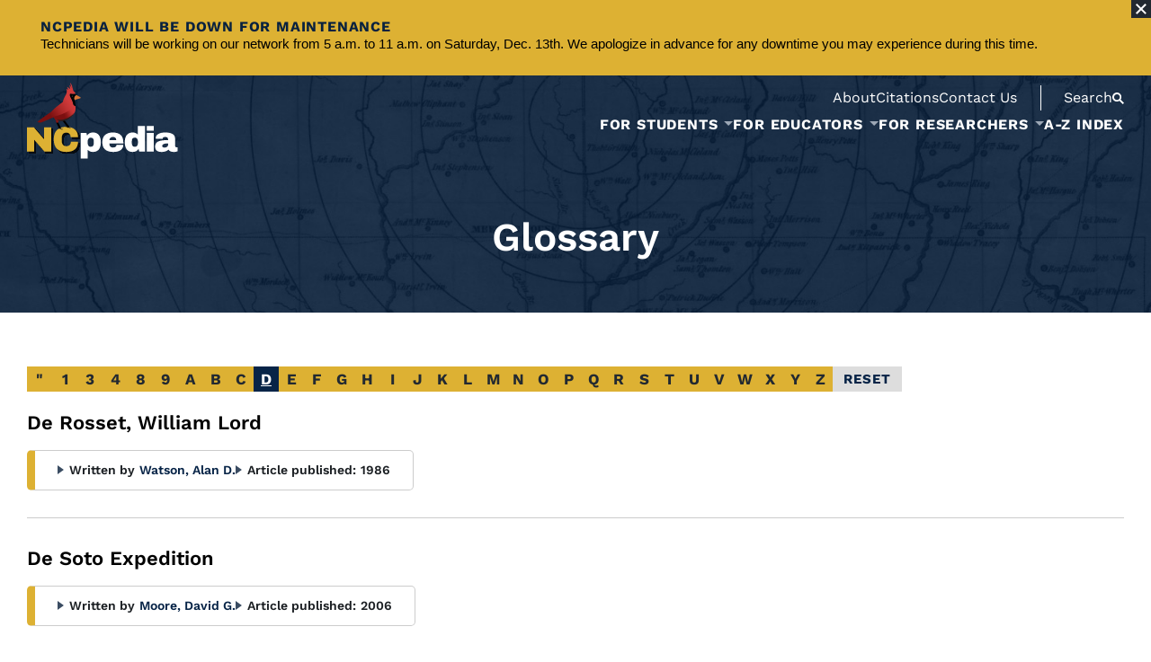

--- FILE ---
content_type: text/html; charset=UTF-8
request_url: https://www.ncpedia.org/glossary/d?page=2
body_size: 278674
content:


<!-- THEME DEBUG -->
<!-- THEME HOOK: 'html' -->
<!-- FILE NAME SUGGESTIONS:
   ▪️ html--glossary--d.html.twig
   ▪️ html--glossary.html.twig
   ✅ html.html.twig
-->
<!-- 💡 BEGIN CUSTOM TEMPLATE OUTPUT from 'themes/custom/nmc_drupalbase/templates/layout/html.html.twig' -->
<!DOCTYPE html>
<html lang="en" dir="ltr" prefix="og: https://ogp.me/ns#">
	<head>
		<meta charset="utf-8" />
<noscript><style>form.antibot * :not(.antibot-message) { display: none !important; }</style>
</noscript><meta name="description" content="Alphabetical listing of articles on NCpedia that can be filtered by a specific letter." />
<link rel="canonical" href="https://www.ncpedia.org/glossary/d" />
<meta name="Generator" content="Drupal 10 (https://www.drupal.org)" />
<meta name="MobileOptimized" content="width" />
<meta name="HandheldFriendly" content="true" />
<meta name="viewport" content="width=device-width, initial-scale=1.0" />
<link rel="icon" href="/sites/default/files/favicon_3.png" type="image/png" />

		<meta http-equiv="X-UA-Compatible" content="IE=edge">
		<meta name="viewport" content="width=device-width, initial-scale=1">
		<title>Glossary | NCpedia</title>
				 <meta name="twitter:card" content="summary_large_image" />
<meta name="twitter:title" content="">
<meta property="og:type" content="website">
<meta property="og:title" content="">
				<link rel="stylesheet" media="all" href="/sites/default/files/css/css_6Iv-0hG-PDbD5KtNkzYkuq8F9PmrHFfCkErsa0Wr6G8.css?delta=0&amp;language=en&amp;theme=nmc_drupalbase&amp;include=eJxFjG0KgCAQBS-06ZFi1UWN9QNXK28fFdGfBzMwz5ZG2rVRkRVueEJOdn3ZoJD2XAzyIn1yzB4qNvQNa5Av-o0auQ7DUQI5kCmdkr4_YI90iH5WpeIG0wWyKi4w" />
<link rel="stylesheet" media="all" href="/sites/default/files/css/css_0Qda2W4hEYy0QS06n3x5zIszEVNqw3jxrx-zSoJfDIw.css?delta=1&amp;language=en&amp;theme=nmc_drupalbase&amp;include=eJxFjG0KgCAQBS-06ZFi1UWN9QNXK28fFdGfBzMwz5ZG2rVRkRVueEJOdn3ZoJD2XAzyIn1yzB4qNvQNa5Av-o0auQ7DUQI5kCmdkr4_YI90iH5WpeIG0wWyKi4w" />

		
		 																							<link rel="preload" href="/themes/custom/nmc_drupalbase/fonts/workSans-400.woff2" as="font" type="font/woff2" crossorigin="anonymous">
<link rel="preload" href="/themes/custom/nmc_drupalbase/fonts/workSans-500.woff2" as="font" type="font/woff2" crossorigin="anonymous">
<link rel="preload" href="/themes/custom/nmc_drupalbase/fonts/workSans-600.woff2" as="font" type="font/woff2" crossorigin="anonymous">
<link rel="preload" href="/themes/custom/nmc_drupalbase/fonts/workSans-700.woff2" as="font" type="font/woff2" crossorigin="anonymous">
<style>
@font-face {
	font-family: 'workSans';
	src: url(/themes/custom/nmc_drupalbase/fonts/workSans-400.woff2);
	font-weight: 400;
	font-style: normal;
	font-display: fallback;
}
@font-face {
	font-family: 'workSans';
	src: url(/themes/custom/nmc_drupalbase/fonts/workSans-500.woff2);
	font-weight: 500;
	font-style: normal;
	font-display: fallback;
}
@font-face {
	font-family: 'workSans';
	src: url(/themes/custom/nmc_drupalbase/fonts/workSans-600.woff2);
	font-weight: 600;
	font-style: normal;
	font-display: fallback;
}
@font-face {
	font-family: 'workSans';
	src: url(/themes/custom/nmc_drupalbase/fonts/workSans-700.woff2);
	font-weight: 700;
	font-style: normal;
	font-display: fallback;
}
</style> 
		
		        					<script type="application/json" data-drupal-selector="drupal-settings-json">{"path":{"baseUrl":"\/","pathPrefix":"","currentPath":"glossary\/d","currentPathIsAdmin":false,"isFront":false,"currentLanguage":"en","currentQuery":{"page":"2"}},"pluralDelimiter":"\u0003","gtag":{"tagId":"G-F0RB01QGWD","consentMode":false,"otherIds":[],"events":[],"additionalConfigInfo":[]},"suppressDeprecationErrors":true,"ajaxPageState":{"libraries":"eJx1TVsOwyAMuxCDI1VhhMAUCCLQrrff1n50mrQfyy_ZUeqADVUKunhxqyuZ-D-zmnIxJEKMywBy9IZfbeEBT1PLfQl9NmAPio5YPPBNx865kmnQgTq0pO4s2cuxs7bpOWvCYHTXgcV9NsyacVN34PnxbRQJk_EF91pUig","theme":"nmc_drupalbase","theme_token":null},"ajaxTrustedUrl":[],"views":{"ajax_path":"\/views\/ajax","ajaxViews":{"views_dom_id:a68569e3b1418954f2c94e92e174d64976ab1972f82c79a1c023f1380e809a8e":{"view_name":"glossary","view_display_id":"page_1","view_args":"d","view_path":"\/glossary\/d","view_base_path":"glossary","view_dom_id":"a68569e3b1418954f2c94e92e174d64976ab1972f82c79a1c023f1380e809a8e","pager_element":0},"views_dom_id:551b37c53e6388e5f42114424f95a60aa84c4b742d823e9b44b1aae60979e0ff":{"view_name":"glossary","view_display_id":"attachment_1","view_args":"","view_path":"\/glossary\/d","view_base_path":"glossary","view_dom_id":"551b37c53e6388e5f42114424f95a60aa84c4b742d823e9b44b1aae60979e0ff","pager_element":0}}},"user":{"uid":0,"permissionsHash":"009cae52f3d2f6721883a50e17342e99e96668fbb3e06c022a59852aa38138bc"}}</script>
<script src="/sites/default/files/js/js_cYGZSCIeoKWPqwceSZ-K5dUGh-Vjh0yEQlHrOqXogZU.js?scope=header&amp;delta=0&amp;language=en&amp;theme=nmc_drupalbase&amp;include=eJx1ikEOgCAMBD-E8CRStFRMocYi6O81XkxMvEx2shOlVOioktHFd1ttZOL_Z3VO2ZAIMfoK5OjG1y0scJiSRz9t-wocQNERSwAetJ6cCpmWsKt7-OQXFgg4UA"></script>
<script src="https://use.fontawesome.com/releases/v5.13.1/js/all.js" defer crossorigin="anonymous"></script>
<script src="https://use.fontawesome.com/releases/v5.13.1/js/v4-shims.js" defer crossorigin="anonymous"></script>
<script src="/modules/contrib/google_tag/js/gtag.js?t76d2d"></script>

        	</head>
	<body class=" archive-page search-page">
		
		

<!-- THEME DEBUG -->
<!-- THEME HOOK: 'off_canvas_page_wrapper' -->
<!-- BEGIN OUTPUT from 'core/modules/system/templates/off-canvas-page-wrapper.html.twig' -->
  <div class="dialog-off-canvas-main-canvas" data-off-canvas-main-canvas>
    

<!-- THEME DEBUG -->
<!-- THEME HOOK: 'page' -->
<!-- FILE NAME SUGGESTIONS:
   ▪️ page--view--glossary--page-1.html.twig
   ▪️ page--view--glossary.html.twig
   ✅ page--view.html.twig
   ▪️ page--glossary--d.html.twig
   ▪️ page--glossary.html.twig
   ▪️ page.html.twig
-->
<!-- 💡 BEGIN CUSTOM TEMPLATE OUTPUT from 'themes/custom/nmc_drupalbase/templates/pages/page--view.html.twig' -->

            <a href="#main" class="skip-link" role="button">Skip to Main Content</a>         

<!-- THEME DEBUG -->
<!-- THEME HOOK: 'region' -->
<!-- FILE NAME SUGGESTIONS:
   ▪️ region--alert.html.twig
   ✅ region.html.twig
-->
<!-- 💡 BEGIN CUSTOM TEMPLATE OUTPUT from 'themes/custom/nmc_drupalbase/templates/layout/region.html.twig' -->
    

<!-- THEME DEBUG -->
<!-- THEME HOOK: 'block' -->
<!-- FILE NAME SUGGESTIONS:
   ▪️ block--block-content:f95929e2-d93e-4c9d-915f-3f998d6fdaf7--nmc-drupalbase-alertmessage.html.twig
   ▪️ block--nmc-drupalbase-alertmessage.html.twig
   ▪️ block--block-content--f95929e2-d93e-4c9d-915f-3f998d6fdaf7.html.twig
   ▪️ block--block-content--id-view--nmc-drupalbase-alertmessage--full.html.twig
   ▪️ block--block-content--id--nmc-drupalbase-alertmessage.html.twig
   ▪️ block--block-content--view-type--alert--full.html.twig
   ▪️ block--block-content--type--alert.html.twig
   ▪️ block--block-content--view--full.html.twig
   ✅ block--bundle--alert.html.twig
   ▪️ block--block-content.html.twig
   ▪️ block.html.twig
-->
<!-- 💡 BEGIN CUSTOM TEMPLATE OUTPUT from 'themes/custom/nmc_drupalbase/templates/blocks/alert/block--bundle--alert.html.twig' -->
<div id="site-alert" class="flex">
        <div class="bound boundmax flex space-btwn align-c" role="region" aria-label="Site Alert Message">
        
        <div class="alert-text f1">
            <span class="subheading alert-heading">NCpedia will be down for maintenance</span>
            <div class="alert-body"><p><span style="color:black;font-family:&quot;Aptos&quot;,sans-serif;font-size:11.0pt;">Technicians will be working on our network from 5 a.m. to 11 a.m. on Saturday, Dec. 13th. We apologize in advance for any downtime you may experience during this time.</span></p></div>        </div>
             </div>
    <button type="button" id="alert-close" class="close-btn" aria-label="Close Alert"><svg width="47" height="47" viewBox="0 0 47 47" fill="none" xmlns="http://www.w3.org/2000/svg" role="img" aria-hidden="true" focusable="false">
<path fill-rule="evenodd" clip-rule="evenodd" d="M23.3345 17.6777L5.65685 0L0 5.65685L17.6777 23.3345L1.44243e-05 41.0122L5.65687 46.6691L23.3345 28.9914L41.0122 46.669L46.669 41.0122L28.9914 23.3345L46.6691 5.65686L41.0122 6.19888e-06L23.3345 17.6777Z"/>
</svg>
</button>
     
</div>


<!-- END CUSTOM TEMPLATE OUTPUT from 'themes/custom/nmc_drupalbase/templates/blocks/alert/block--bundle--alert.html.twig' -->



<!-- END CUSTOM TEMPLATE OUTPUT from 'themes/custom/nmc_drupalbase/templates/layout/region.html.twig' -->


        <header class="header fixed-nav">
	<div class="boundmax flex">
		<div class="logo">
					<h1 aria-label="NCpedia homepage"><a href="/" rel="home" aria-label="NCpedia homepage link">
				<svg width="168" height="85" viewBox="0 0 168 85" fill="none" xmlns="http://www.w3.org/2000/svg" role="img" aria-hidden="true" focusable="false">
<g filter="url(#filter0_d_2539_549)">
<path d="M19.3488 76.7153L7.9843 63.5797V76.7153H0V49.6574H7.58929L18.9538 62.9905V49.6574H26.9381V76.7153H19.3488ZM53.3096 52.1926C55.644 54.1967 56.8096 57.0622 56.8096 60.7856H48.5112C48.5112 59.212 48.0968 57.9687 47.2712 57.0492C46.4456 56.1329 45.2703 55.6732 43.7517 55.6732C41.9936 55.6732 40.705 56.2236 39.8762 57.3244C39.0505 58.4252 38.6361 59.9599 38.6361 61.9253V64.441C38.6361 66.3804 39.0505 67.9086 39.8762 69.0224C40.7018 70.1362 41.9677 70.6931 43.6708 70.6931C45.3739 70.6931 46.6204 70.2592 47.4849 69.3948C48.3494 68.5303 48.7832 67.3096 48.7832 65.7361H56.8064C56.8064 69.4336 55.6731 72.2634 53.4035 74.232C51.1338 76.1973 47.9317 77.1816 43.7874 77.1816C39.1736 77.1816 35.68 76.003 33.3068 73.6427C30.9335 71.2824 29.7485 67.7953 29.7485 63.1815C29.7485 58.5677 30.9335 55.0806 33.3068 52.7203C35.68 50.36 39.1736 49.1815 43.7874 49.1815C47.7989 49.1815 50.9719 50.1852 53.3064 52.1893L53.3096 52.1926Z" fill="#DDB133"/>
</g>
<path class="pedia" d="M79.8529 58.2309C81.3746 60.0667 82.1355 62.7799 82.1355 66.3706C82.1355 69.9613 81.3746 72.6292 79.8529 74.452C78.3311 76.2749 76.1683 77.1847 73.3644 77.1847C70.9523 77.1847 69.0129 76.3979 67.5429 74.8244V84.4599H59.7173V55.945H66.0892L66.7594 58.8946C68.2811 56.612 70.4828 55.4723 73.3677 55.4723C76.2525 55.4723 78.3376 56.3918 79.8561 58.2244L79.8529 58.2309ZM68.3297 62.4788C67.7534 63.2915 67.4652 64.3535 67.4652 65.6648V66.9631C67.4652 68.2744 67.7534 69.3429 68.3297 70.1685C68.906 70.9941 69.7705 71.4085 70.9264 71.4085C73.1799 71.4085 74.3098 70.0584 74.3098 67.3581V65.273C74.3098 62.5986 73.1831 61.2614 70.9264 61.2614C69.7737 61.2614 68.906 61.6694 68.3297 62.4821V62.4788Z" fill="white"/>
<path  class="pedia" d="M104.139 58.1532C106.143 59.9372 107.147 62.6634 107.147 66.335V67.6722H91.5733C91.5733 69.168 91.9068 70.2947 92.577 71.0556C93.2472 71.8165 94.2995 72.1953 95.7436 72.1953C97.0548 72.1953 98.0165 71.9201 98.6349 71.3697C99.25 70.8193 99.5576 70.0843 99.5576 69.168H107.147C107.147 71.6837 106.189 73.6523 104.275 75.0672C102.362 76.4821 99.5673 77.1912 95.899 77.1912C92.046 77.1912 89.0544 76.2943 86.9336 74.4973C84.8097 72.7004 83.7477 69.9807 83.7477 66.3382C83.7477 62.6957 84.7838 60.0732 86.8559 58.2373C88.9281 56.4015 91.7838 55.4853 95.4295 55.4853C99.0752 55.4853 102.135 56.3756 104.142 58.1596L104.139 58.1532ZM91.6122 63.9746H99.2403C99.2403 62.8997 98.9327 62.0482 98.3176 61.4168C97.7024 60.7887 96.8412 60.4714 95.7403 60.4714C93.2764 60.4714 91.9003 61.637 91.6122 63.9714V63.9746Z" fill="white"/>
<path  class="pedia" d="M124.806 76.7153L124.135 73.7657C122.614 76.045 120.412 77.188 117.527 77.188C114.642 77.188 112.557 76.2717 111.039 74.4359C109.517 72.6001 108.756 69.8868 108.756 66.2962C108.756 62.7055 109.517 60.0376 111.039 58.2147C112.56 56.3919 114.723 55.4821 117.527 55.4821C119.913 55.4821 121.853 56.2818 123.349 57.8813V48.2068H131.174V76.7217H124.802L124.806 76.7153ZM116.585 65.3087V67.3938C116.585 70.0681 117.712 71.4053 119.968 71.4053C121.121 71.4053 121.986 71.0006 122.565 70.1847C123.141 69.372 123.43 68.3101 123.43 66.9988V65.7004C123.43 64.3891 123.141 63.3207 122.565 62.4951C121.989 61.6694 121.124 61.255 119.968 61.255C117.712 61.255 116.585 62.6051 116.585 65.3054V65.3087Z" fill="white"/>
<path class="pedia" d="M133.214 53.5104V48.2005H141.039V53.5104H133.214ZM133.214 76.7154V55.9485H141.039V76.7154H133.214Z" fill="white"/>
<path class="pedia" d="M161.729 57.072C163.72 58.134 164.717 59.8597 164.717 62.2427V70.3436C164.717 70.7904 164.821 71.1563 165.031 71.4444C165.242 71.7326 165.556 71.8783 165.973 71.8783H167.388V76.4014C167.311 76.4532 167.107 76.5406 166.78 76.6572C166.453 76.7738 165.986 76.8936 165.384 77.0101C164.782 77.1267 164.086 77.1882 163.299 77.1882C161.777 77.1882 160.528 76.9583 159.543 76.4986C158.559 76.0388 157.886 75.4042 157.516 74.5915C156.519 75.3783 155.405 76.0064 154.175 76.4791C152.942 76.9518 151.501 77.1882 149.849 77.1882C144.973 77.1882 142.535 75.2488 142.535 71.3667C142.535 69.3496 143.079 67.8084 144.167 66.7464C145.255 65.6845 146.822 64.956 148.868 64.5642C150.915 64.1724 153.589 63.9749 156.892 63.9749V62.9518C156.892 62.1391 156.61 61.5239 156.047 61.103C155.483 60.6854 154.755 60.4749 153.864 60.4749C153.052 60.4749 152.349 60.6206 151.76 60.9088C151.17 61.1969 150.876 61.6567 150.876 62.2848V62.4435H143.167C143.141 62.314 143.128 62.1294 143.128 61.8931C143.128 59.9277 144.064 58.3671 145.942 57.2113C147.816 56.0586 150.497 55.4823 153.984 55.4823C157.157 55.4823 159.738 56.0133 161.732 57.0753L161.729 57.072ZM151.954 68.3977C150.892 68.8834 150.361 69.5309 150.361 70.3436C150.361 71.6549 151.251 72.3089 153.035 72.3089C154.059 72.3089 154.955 72.0337 155.729 71.4833C156.503 70.9329 156.888 70.2497 156.888 69.437V67.666C154.661 67.666 153.013 67.9088 151.954 68.3945V68.3977Z" fill="white"/>
<path d="M33.3616 43.9297L36.9199 51.0755" stroke="black" stroke-width="2.13" stroke-miterlimit="10"/>
<path d="M33.9155 50.8877C33.9155 50.8877 37.9401 51.0043 41.1487 51.8623L33.9155 50.8877Z" fill="white"/>
<path d="M33.9155 50.8425C36.3503 50.6968 38.8725 50.9396 41.1487 51.8624C40.0899 51.7555 38.5941 51.5483 37.5289 51.4188C36.3277 51.2634 35.1232 51.1274 33.9155 50.9331V50.8425Z" fill="black"/>
<path d="M52.2737 25.2448C51.529 24.8044 51.2894 23.1014 51.2894 23.1014C50.9689 19.3812 45.4485 12.8215 48.5438 12.5398C49.3015 12.4718 50.6257 12.8863 51.6424 12.8344C52.8695 12.7729 53.8861 12.5851 53.8861 12.5851L53.9833 12.7211C53.8117 12.3099 53.6951 11.8566 53.5494 11.4973C53.3843 11.0925 53.19 10.4677 52.8209 10.1924C52.6104 10.037 52.3547 10.05 52.1442 9.87514C51.5679 9.39272 51.3574 8.41492 51.1632 7.73175C50.5415 5.53008 50.221 3.09529 48.9744 1.12998C48.7057 0.70583 48.3819 0.304349 47.9805 0C48.4855 2.06892 48.9939 4.14108 49.499 6.21001C49.1266 4.92786 48.3722 3.65218 47.3167 2.82332C47.5466 4.27383 47.7765 5.72435 48.0031 7.1781C46.9703 6.16792 45.7399 5.30344 44.4513 4.65589C44.9855 5.72435 45.5198 6.79604 46.054 7.8645C45.2122 7.56339 44.3704 7.26228 43.535 6.94822C44.2409 7.80298 44.4222 8.92324 44.2765 9.99818C44.147 10.963 43.9462 12.1092 43.5415 13.0028C43.3408 13.4431 43.0137 13.8608 42.7741 14.2817C42.159 15.3502 41.5924 16.451 41.1035 17.5842C40.8542 18.1638 40.6243 18.7563 40.4333 19.3585C40.3329 19.6758 40.2422 19.9931 40.1678 20.3169C40.103 20.5986 40.116 20.9806 40.0026 21.2397C39.8796 21.5181 39.6432 21.6379 39.3713 21.8419C38.0373 22.8326 36.7131 23.8396 35.405 24.8627C33.6663 26.2226 31.9471 27.6115 30.2991 29.0815C29.6094 29.6967 28.9295 30.3248 28.2949 30.9918C27.8837 31.4224 27.5632 31.9858 27.1455 32.3905C26.5465 32.97 25.6464 33.3942 24.96 33.8604C23.4156 34.9062 21.8744 35.9649 20.3462 37.0366C18.4716 38.3512 16.6066 39.6786 14.7902 41.0741C14.1071 41.5986 13.4272 42.1329 12.7796 42.7027C12.4008 43.0362 11.9475 43.3988 11.6885 43.8424C12.3328 44.2083 13.194 44.2374 13.8901 44.4835C14.1362 44.5709 14.1654 44.545 14.4568 44.4608C15.1043 44.2698 15.3892 44.5223 16.0238 44.2892C17.837 43.6255 19.7537 42.7901 21.5215 42.0163C23.0174 41.3623 24.5165 40.718 26.022 40.0834C27.0192 39.6625 28.0165 39.248 29.0202 38.8401C29.4637 38.6588 29.603 38.4289 29.8296 38.8724C30.2732 39.7369 30.7621 40.6953 31.5521 41.2846C32.3421 41.8771 32.1187 43.0589 32.3033 43.946C32.4198 44.5094 32.6497 44.7522 33.2519 44.7716C33.5725 44.7813 34.3884 44.7554 34.615 44.4997C34.8481 44.2342 34.9355 43.5413 35.0456 43.2078C35.1654 42.8484 35.2852 42.4858 35.405 42.1264C37.0304 42.3271 38.7108 42.2688 40.3296 42.0616C43.535 41.6537 46.3162 40.4298 48.819 38.3933C50.9786 36.6352 52.7918 34.4529 53.6077 31.7526C54.1969 29.8035 54.2423 27.767 54.0674 25.7434C54.0869 26.1028 54.0933 26.3229 54.0933 26.3229L52.2737 25.2448Z" fill="url(#paint0_linear_2539_549)"/>
<path d="M59.3996 16.3831C58.6679 15.7712 57.7743 15.3243 56.9389 14.8743C56.1813 14.4663 55.3686 14.1134 54.6499 13.6407C54.6499 13.6407 50.6221 16.8849 53.1993 19.5561C53.2123 19.569 53.2252 19.5885 53.235 19.6047C53.2641 19.5496 53.2997 19.4946 53.3548 19.4395C53.8663 18.9085 54.9154 18.724 55.5856 18.5103C56.7673 18.1347 57.9686 17.8142 59.1309 17.3803C59.8303 17.1181 60.0407 16.9173 59.4029 16.3831H59.3996Z" fill="#D67636"/>
<path d="M54.6499 13.6408L53.9862 12.7213C54.1416 13.0936 54.3391 13.4336 54.6499 13.6408Z" fill="#020202"/>
<path d="M53.2061 20.1809C53.3259 20.9515 53.5169 21.7124 53.6432 22.483C53.8148 23.5547 53.9735 24.6458 54.0673 25.7434C53.9896 24.2443 53.7403 20.3007 53.2385 19.6046C53.1511 19.7762 53.1705 19.9575 53.2061 20.1842V20.1809Z" fill="#020202"/>
<path d="M54.6501 13.6406C54.3392 13.4366 54.1385 13.0934 53.9863 12.7211L53.8892 12.5851C53.8892 12.5851 52.8725 12.7729 51.6454 12.8344C50.6288 12.8862 49.3045 12.4686 48.5469 12.5398C45.4516 12.8215 50.972 19.3779 51.2925 23.1013C51.2925 23.1013 51.5353 24.8076 52.2768 25.2447L54.0964 26.3229C54.0964 26.3229 54.0867 26.1027 54.0705 25.7433C53.9766 24.6457 53.818 23.5546 53.6464 22.4829C53.5233 21.7123 53.329 20.9515 53.2093 20.1809C53.1736 19.9542 53.1542 19.7762 53.2416 19.6013C53.2287 19.5851 53.2157 19.5657 53.206 19.5528C50.6288 16.8816 54.6565 13.6374 54.6565 13.6374L54.6501 13.6406Z" fill="#020202"/>
<path d="M36.9202 51.0755C36.9202 51.0755 38.3545 51.9561 39.7241 52.8303L36.9202 51.0755Z" fill="#231F20"/>
<path d="M36.9784 50.9785C37.966 51.4576 38.9146 52.1214 39.7208 52.8369C38.7106 52.3739 37.7264 51.8721 36.8586 51.176L36.9784 50.9785Z" fill="black"/>
<path d="M42.9973 49.3951C42.9973 49.3951 47.0218 49.5117 50.2305 50.3697L42.9973 49.3951Z" fill="white"/>
<path d="M42.9973 49.3498C45.4321 49.2041 47.9543 49.447 50.2305 50.3697C49.1717 50.2629 47.6759 50.0557 46.6106 49.9262C45.4094 49.7708 44.205 49.6348 42.9973 49.4405V49.3498Z" fill="black"/>
<path d="M46.0018 49.5829C46.0018 49.5829 47.4362 50.4635 48.8057 51.3377L46.0018 49.5829Z" fill="#231F20"/>
<path d="M46.0638 49.4858C47.0513 49.965 47.9999 50.6287 48.8061 51.3443C47.796 50.8813 46.8117 50.3794 45.944 49.6833L46.0638 49.4858Z" fill="black"/>
<path opacity="0.42" d="M50.3177 15.5574C50.5859 15.5574 50.8034 15.3399 50.8034 15.0717C50.8034 14.8035 50.5859 14.5861 50.3177 14.5861C50.0495 14.5861 49.832 14.8035 49.832 15.0717C49.832 15.3399 50.0495 15.5574 50.3177 15.5574Z" fill="white"/>
<path d="M39.9861 41.3169L46.3742 49.8063" stroke="black" stroke-width="2.13" stroke-miterlimit="10"/>
<path d="M29.3403 37.9302C29.3403 37.9302 35.6701 45.539 44.2308 41.0676C59.4288 33.1287 51.7391 24.8238 51.7391 24.8238C51.7391 24.8238 50.9361 29.2563 43.5249 33.0089C35.8644 36.8845 29.3403 37.9302 29.3403 37.9302Z" fill="url(#paint1_linear_2539_549)"/>
<path d="M32.8047 40.9512C37.8523 42.6315 44.2437 40.5529 48.4042 37.4835C49.9065 36.3794 51.2858 35.0714 52.7007 33.7633L52.7493 33.8022C51.7682 35.4664 50.58 37.014 49.1618 38.3836C45.2603 42.1524 37.3991 44.8753 32.8047 40.9544V40.9512Z" fill="#231F20"/>
<defs>
<filter id="filter0_d_2539_549" x="0" y="49.1815" width="58.8096" height="30.0001" filterUnits="userSpaceOnUse" color-interpolation-filters="sRGB">
<feFlood flood-opacity="0" result="BackgroundImageFix"/>
<feColorMatrix in="SourceAlpha" type="matrix" values="0 0 0 0 0 0 0 0 0 0 0 0 0 0 0 0 0 0 127 0" result="hardAlpha"/>
<feOffset dx="2" dy="2"/>
<feColorMatrix type="matrix" values="0 0 0 0 0 0 0 0 0 0 0 0 0 0 0 0 0 0 0.75 0"/>
<feBlend mode="normal" in2="BackgroundImageFix" result="effect1_dropShadow_2539_549"/>
<feBlend mode="normal" in="SourceGraphic" in2="effect1_dropShadow_2539_549" result="shape"/>
</filter>
<linearGradient id="paint0_linear_2539_549" x1="57.2955" y1="12.9931" x2="12.2065" y2="44.5839" gradientUnits="userSpaceOnUse">
<stop offset="0.23" stop-color="#D13B3B"/>
<stop offset="0.33" stop-color="#C43434"/>
<stop offset="0.51" stop-color="#A42424"/>
<stop offset="0.71" stop-color="#7B1010"/>
</linearGradient>
<linearGradient id="paint1_linear_2539_549" x1="51.2149" y1="31.3406" x2="29.4655" y2="42.1418" gradientUnits="userSpaceOnUse">
<stop stop-color="#CE3939" stop-opacity="0.02"/>
<stop offset="0.12" stop-color="#B12B2B" stop-opacity="0.37"/>
<stop offset="0.22" stop-color="#991F1F" stop-opacity="0.65"/>
<stop offset="0.32" stop-color="#881616" stop-opacity="0.84"/>
<stop offset="0.42" stop-color="#7E1111" stop-opacity="0.96"/>
<stop offset="0.49" stop-color="#7B1010"/>
<stop offset="0.93" stop-color="#7B1010"/>
<stop offset="1" stop-color="#7B1010"/>
</linearGradient>
</defs>
</svg>
			</a></h1>
		
		</div>
		<div id="mobile-nav-btns">
			<button id="mobile-nav-btn" class="nmcnav_mobile-toggle" aria-label="Open Mobile Menu" aria-expanded="false"><svg xmlns="http://www.w3.org/2000/svg" viewBox="0 0 100 100" role="img" aria-hidden="true" focusable="false">
    <g class="open">
        <rect y="14" width="100" height="18" rx="2"></rect>
        <rect y="47" width="100" height="18" rx="2"></rect>
        <rect y="79" width="100" height="18" rx="2"></rect>
    </g>
<g class="close">
        <rect y="42" x="0" width="100" height="16" rx="0" transform="rotate(45 50 50)"></rect>
        <rect y="42" x="0" width="100" height="16" rx="0" transform="rotate(-45 50 50)"></rect>
    </g>
</svg></button>
			<button class="search" id="mobile-search-btn" aria-label="Open Mobile Search"><svg width="13" height="13" viewBox="0 0 13 13" fill="none" xmlns="http://www.w3.org/2000/svg" role="img" aria-hidden="true" focusable="false">
<path fill-rule="evenodd" clip-rule="evenodd" d="M7.83313 9.27757L11.5556 13L13 11.5556L9.27757 7.83313C9.80258 7.03579 10.1111 6.08169 10.1111 5.05556C10.1111 2.26296 7.84815 0 5.05556 0C2.26296 0 0 2.26296 0 5.05556C0 7.84815 2.26296 10.1111 5.05556 10.1111C6.08169 10.1111 7.03579 9.80258 7.83313 9.27757ZM5.13571 8.34567C6.90848 8.34567 8.34559 6.90856 8.34559 5.13579C8.34559 3.36303 6.90848 1.92592 5.13571 1.92592C3.36294 1.92592 1.92583 3.36303 1.92583 5.13579C1.92583 6.90856 3.36294 8.34567 5.13571 8.34567Z"/>
</svg>
</button>
		</div>
		<div class="menus-container main-menu-contain f1">
			<div class="menus-head-wrap f1 flex flex-col align-e">
				<div class="top-menu-bar flex align-c">
											<!-- Place this div in your web page where you want your chat widget to appear. -->
						<div class="needs-js">
							chat loading...
						</div>
						<!-- Place this script as near to the end of your BODY as possible. --><script type="text/javascript">
						(function() {
							var x = document.createElement("script"); x.type = "text/javascript"; x.async = true;
							x.src = (document.location.protocol === "https:" ? "https://" : "http://") + "libraryh3lp.com/js/libraryh3lp.js?11976";
							var y = document.getElementsByTagName("script")[0]; y.parentNode.insertBefore(x, y);
						})();
						</script>
										

<!-- THEME DEBUG -->
<!-- THEME HOOK: 'region' -->
<!-- FILE NAME SUGGESTIONS:
   ▪️ region--top-menu.html.twig
   ✅ region.html.twig
-->
<!-- 💡 BEGIN CUSTOM TEMPLATE OUTPUT from 'themes/custom/nmc_drupalbase/templates/layout/region.html.twig' -->
    

<!-- THEME DEBUG -->
<!-- THEME HOOK: 'block' -->
<!-- FILE NAME SUGGESTIONS:
   ▪️ block--system-menu-block:top-navigation--topnavigation.html.twig
   ✅ block--topnavigation.html.twig
   ▪️ block--system-menu-block--top-navigation.html.twig
   ▪️ block--system-menu-block.html.twig
   ▪️ block--system.html.twig
   ▪️ block.html.twig
-->
<!-- 💡 BEGIN CUSTOM TEMPLATE OUTPUT from 'themes/custom/nmc_drupalbase/templates/blocks/block--topnavigation.html.twig' -->
<nav  id="block-topnavigation" class="top-nav after" aria-labelledby="block-topnavigation-menu">
    
    

<!-- THEME DEBUG -->
<!-- THEME HOOK: 'menu__top_navigation' -->
<!-- FILE NAME SUGGESTIONS:
   ▪️ menu--top-navigation.html.twig
   ✅ menu.html.twig
-->
<!-- BEGIN OUTPUT from 'core/modules/system/templates/menu.html.twig' -->

              <ul>
              <li>
        <a href="/about-ncpedia">About</a>
              </li>
          <li>
        <a href="/writing-and-citing-ncpedia-articles">Citations</a>
              </li>
          <li>
        <a href="/contact" data-drupal-link-system-path="node/17389">Contact Us</a>
              </li>
        </ul>
  


<!-- END OUTPUT from 'core/modules/system/templates/menu.html.twig' -->


    
</nav>
<!-- END CUSTOM TEMPLATE OUTPUT from 'themes/custom/nmc_drupalbase/templates/blocks/block--topnavigation.html.twig' -->



<!-- END CUSTOM TEMPLATE OUTPUT from 'themes/custom/nmc_drupalbase/templates/layout/region.html.twig' -->


					<div class="header-search">
						<button type="button" aria-expanded="false" id="head-search" class="search"><span>Search</span><svg width="13" height="13" viewBox="0 0 13 13" fill="none" xmlns="http://www.w3.org/2000/svg" role="img" aria-hidden="true" focusable="false">
<path fill-rule="evenodd" clip-rule="evenodd" d="M7.83313 9.27757L11.5556 13L13 11.5556L9.27757 7.83313C9.80258 7.03579 10.1111 6.08169 10.1111 5.05556C10.1111 2.26296 7.84815 0 5.05556 0C2.26296 0 0 2.26296 0 5.05556C0 7.84815 2.26296 10.1111 5.05556 10.1111C6.08169 10.1111 7.03579 9.80258 7.83313 9.27757ZM5.13571 8.34567C6.90848 8.34567 8.34559 6.90856 8.34559 5.13579C8.34559 3.36303 6.90848 1.92592 5.13571 1.92592C3.36294 1.92592 1.92583 3.36303 1.92583 5.13579C1.92583 6.90856 3.36294 8.34567 5.13571 8.34567Z"/>
</svg>
</button>
                                                						<div id="search-popup" role="dialog" aria-labelledby="search-label" aria-modal="true">
    <div class="mast-form search-overlay-form bound boundwide flex flex-col just-c align-c">
        <span id="search-label" class="sr">Search the site</span>

                    <form class="main-search-form" action="/search">
                <label class="sr" for="main-search-overlay">Search the site</label>
                <input type="search" name="search_api_fulltext" id="main-search-overlay" placeholder="Search over 8,400 articles!" required>
                <button class="main-search-submit" type="submit">Search</button>
            </form>
        
            <h2 class="sr-only" id="searchGlossary">Alphabetical Glossary</h2>
            <nav class="alphabetical-search" aria-labelledby="searchGlossary">
                <ul>
                    <li><a href="/glossary/a">A</a></li>
                    <li><a href="/glossary/b">B</a></li>
                    <li><a href="/glossary/c">C</a></li>
                    <li><a href="/glossary/d">D</a></li>
                    <li><a href="/glossary/e">E</a></li>
                    <li><a href="/glossary/f">F</a></li>
                    <li><a href="/glossary/g">G</a></li>
                    <li><a href="/glossary/h">H</a></li>
                    <li><a href="/glossary/i">I</a></li>
                    <li><a href="/glossary/j">J</a></li>
                    <li><a href="/glossary/k">K</a></li>
                    <li><a href="/glossary/l">L</a></li>
                    <li><a href="/glossary/m">M</a></li>
                    <li><a href="/glossary/n">N</a></li>
                    <li><a href="/glossary/o">O</a></li>
                    <li><a href="/glossary/p">P</a></li>
                    <li><a href="/glossary/q">Q</a></li>
                    <li><a href="/glossary/r">R</a></li>
                    <li><a href="/glossary/s">S</a></li>
                    <li><a href="/glossary/t">T</a></li>
                    <li><a href="/glossary/u">U</a></li>
                    <li><a href="/glossary/v">V</a></li>
                    <li><a href="/glossary/w">W</a></li>
                    <li><a href="/glossary/x">X</a></li>
                    <li><a href="/glossary/y">Y</a></li>
                    <li><a href="/glossary/z">Z</a></li>
                    <li><a href="/glossary">All</a></li>
                </ul>
                <a class="mobile-link" href="/glossary">A-Z Index <svg width="15" height="12" viewBox="0 0 15 12" fill="none" xmlns="http://www.w3.org/2000/svg" aria-hidden="true" focusable="false">
<path fill-rule="evenodd" clip-rule="evenodd" d="M11.8073 6.44955H0.298828V4.81822H11.8073L8.14265 1.15352L9.29618 0L14.9301 5.63388L9.29618 11.2678L8.14265 10.1142L11.8073 6.44955Z"/>
</svg>
</a>
            </nav>
    </div>
    <button id="close-search-overlay" type="button"><span class="sr">Close Search Overlay</span><svg width="47" height="47" viewBox="0 0 47 47" fill="none" xmlns="http://www.w3.org/2000/svg" role="img" aria-hidden="true" focusable="false">
<path fill-rule="evenodd" clip-rule="evenodd" d="M23.3345 17.6777L5.65685 0L0 5.65685L17.6777 23.3345L1.44243e-05 41.0122L5.65687 46.6691L23.3345 28.9914L41.0122 46.669L46.669 41.0122L28.9914 23.3345L46.6691 5.65686L41.0122 6.19888e-06L23.3345 17.6777Z"/>
</svg>
</button>
</div>
                                                					</div>
				</div>
				<div class="bottom-menu-bar">

<!-- THEME DEBUG -->
<!-- THEME HOOK: 'region' -->
<!-- FILE NAME SUGGESTIONS:
   ▪️ region--main-menu.html.twig
   ✅ region.html.twig
-->
<!-- 💡 BEGIN CUSTOM TEMPLATE OUTPUT from 'themes/custom/nmc_drupalbase/templates/layout/region.html.twig' -->
    

<!-- THEME DEBUG -->
<!-- THEME HOOK: 'block' -->
<!-- FILE NAME SUGGESTIONS:
   ▪️ block--system-menu-block:main--mainnavigation.html.twig
   ✅ block--mainnavigation.html.twig
   ▪️ block--system-menu-block--main.html.twig
   ▪️ block--system-menu-block.html.twig
   ▪️ block--system.html.twig
   ▪️ block.html.twig
-->
<!-- 💡 BEGIN CUSTOM TEMPLATE OUTPUT from 'themes/custom/nmc_drupalbase/templates/blocks/block--mainnavigation.html.twig' -->
<nav  id="block-mainnavigation" class="main-nav" aria-labelledby="block-mainnavigation-menu">
    
    

<!-- THEME DEBUG -->
<!-- THEME HOOK: 'menu' -->
<!-- FILE NAME SUGGESTIONS:
   ▪️ menu--extras--main--main-menu.html.twig
   ✅ menu--extras--main.html.twig
   ▪️ menu--extras.html.twig
   ▪️ menu--main.html.twig
   ▪️ menu.html.twig
-->
<!-- 💡 BEGIN CUSTOM TEMPLATE OUTPUT from 'themes/custom/nmc_drupalbase/templates/menus/menu--extras--main.html.twig' -->


<ul data-region="main_menu" class="menu menu--level-0">
                    
                        
       
        

    <li class="menu__item col- menu-item--expanded menu__item--has-children">
                  <button class="drop-btn" aria-expanded="false" type="button">For Students</button>
                                        

<!-- THEME DEBUG -->
<!-- THEME HOOK: 'menu_link_content' -->
<!-- FILE NAME SUGGESTIONS:
   ▪️ menu-link-content--main--1--default.html.twig
   ▪️ menu-link-content--main--1.html.twig
   ▪️ menu-link-content--main--menu-level-0--default.html.twig
   ✅ menu-link-content--main--menu-level-0.html.twig
   ▪️ menu-link-content--menu-level-0.html.twig
   ▪️ menu-link-content--main--default.html.twig
   ▪️ menu-link-content--main.html.twig
   ▪️ menu-link-content--default.html.twig
   ▪️ menu-link-content.html.twig
-->
<!-- 💡 BEGIN CUSTOM TEMPLATE OUTPUT from 'themes/custom/nmc_drupalbase/templates/menus/menu-link-content--main--menu-level-0.html.twig' -->

  
  <div class="menu_link_content menu-link-contentmain view-mode-default menu-dropdown menu-dropdown-0 menu-type-default">
  <div class="mega-wrapper flex">
    <div class="left-drop">
        <span class="drop-title">For<br> Students</span>
                
            </div>
    <div class="right-drop f1">
        

<!-- THEME DEBUG -->
<!-- THEME HOOK: 'menu_levels' -->
<!-- FILE NAME SUGGESTIONS:
   ▪️ menu-levels--main--level-1.html.twig
   ▪️ menu-levels--main.html.twig
   ▪️ menu-levels--level-1.html.twig
   ✅ menu-levels.html.twig
-->
<!-- 💡 BEGIN CUSTOM TEMPLATE OUTPUT from 'themes/custom/nmc_drupalbase/templates/menus/menu-levels.html.twig' -->

<ul class="menu menu--level-1">
                    
                        
       
        

    <li class="menu__item col-default menu-item--expanded menu__item--has-children">
                <span class="heading-item">Explore</span>
                                        

<!-- THEME DEBUG -->
<!-- THEME HOOK: 'menu_link_content' -->
<!-- FILE NAME SUGGESTIONS:
   ▪️ menu-link-content--main--15--default.html.twig
   ▪️ menu-link-content--main--15.html.twig
   ▪️ menu-link-content--main--menu-level-1--default.html.twig
   ▪️ menu-link-content--main--menu-level-1.html.twig
   ▪️ menu-link-content--menu-level-1.html.twig
   ▪️ menu-link-content--main--default.html.twig
   ✅ menu-link-content--main.html.twig
   ▪️ menu-link-content--default.html.twig
   ▪️ menu-link-content.html.twig
-->
<!-- 💡 BEGIN CUSTOM TEMPLATE OUTPUT from 'themes/custom/nmc_drupalbase/templates/menus/menu-link-content--main.html.twig' -->

  
  
  <div class="menu_link_content menu-link-contentmain view-mode-default menu-dropdown col-default menu-dropdown-1 menu-type-default">
              

<!-- THEME DEBUG -->
<!-- THEME HOOK: 'menu_levels' -->
<!-- FILE NAME SUGGESTIONS:
   ▪️ menu-levels--main--level-2.html.twig
   ▪️ menu-levels--main.html.twig
   ▪️ menu-levels--level-2.html.twig
   ✅ menu-levels.html.twig
-->
<!-- 💡 BEGIN CUSTOM TEMPLATE OUTPUT from 'themes/custom/nmc_drupalbase/templates/menus/menu-levels.html.twig' -->

<ul class="menu menu--level-2">
                      
                        
       
        

    <li class="menu__item col-">
                    <a href="/writing-and-citing-ncpedia-articles">Citations</a>
                                        

<!-- THEME DEBUG -->
<!-- THEME HOOK: 'menu_link_content' -->
<!-- FILE NAME SUGGESTIONS:
   ▪️ menu-link-content--main--16--default.html.twig
   ▪️ menu-link-content--main--16.html.twig
   ▪️ menu-link-content--main--menu-level-2--default.html.twig
   ▪️ menu-link-content--main--menu-level-2.html.twig
   ▪️ menu-link-content--menu-level-2.html.twig
   ▪️ menu-link-content--main--default.html.twig
   ✅ menu-link-content--main.html.twig
   ▪️ menu-link-content--default.html.twig
   ▪️ menu-link-content.html.twig
-->
<!-- 💡 BEGIN CUSTOM TEMPLATE OUTPUT from 'themes/custom/nmc_drupalbase/templates/menus/menu-link-content--main.html.twig' -->

  
  
  <div class="menu_link_content menu-link-contentmain view-mode-default menu-dropdown col- menu-dropdown-2 menu-type-default">
              
      </div>



<!-- END CUSTOM TEMPLATE OUTPUT from 'themes/custom/nmc_drupalbase/templates/menus/menu-link-content--main.html.twig' -->


                  </li>
                              
                        
       
        

    <li class="menu__item col-">
                    <a href="/symbols" data-drupal-link-system-path="node/53630">State Symbols</a>
                                        

<!-- THEME DEBUG -->
<!-- THEME HOOK: 'menu_link_content' -->
<!-- FILE NAME SUGGESTIONS:
   ▪️ menu-link-content--main--17--default.html.twig
   ▪️ menu-link-content--main--17.html.twig
   ▪️ menu-link-content--main--menu-level-2--default.html.twig
   ▪️ menu-link-content--main--menu-level-2.html.twig
   ▪️ menu-link-content--menu-level-2.html.twig
   ▪️ menu-link-content--main--default.html.twig
   ✅ menu-link-content--main.html.twig
   ▪️ menu-link-content--default.html.twig
   ▪️ menu-link-content.html.twig
-->
<!-- 💡 BEGIN CUSTOM TEMPLATE OUTPUT from 'themes/custom/nmc_drupalbase/templates/menus/menu-link-content--main.html.twig' -->

  
  
  <div class="menu_link_content menu-link-contentmain view-mode-default menu-dropdown col- menu-dropdown-2 menu-type-default">
              
      </div>



<!-- END CUSTOM TEMPLATE OUTPUT from 'themes/custom/nmc_drupalbase/templates/menus/menu-link-content--main.html.twig' -->


                  </li>
                              
                        
       
        

    <li class="menu__item col-">
                    <a href="/about" data-drupal-link-system-path="node/17388">About NCpedia</a>
                                        

<!-- THEME DEBUG -->
<!-- THEME HOOK: 'menu_link_content' -->
<!-- FILE NAME SUGGESTIONS:
   ▪️ menu-link-content--main--18--default.html.twig
   ▪️ menu-link-content--main--18.html.twig
   ▪️ menu-link-content--main--menu-level-2--default.html.twig
   ▪️ menu-link-content--main--menu-level-2.html.twig
   ▪️ menu-link-content--menu-level-2.html.twig
   ▪️ menu-link-content--main--default.html.twig
   ✅ menu-link-content--main.html.twig
   ▪️ menu-link-content--default.html.twig
   ▪️ menu-link-content.html.twig
-->
<!-- 💡 BEGIN CUSTOM TEMPLATE OUTPUT from 'themes/custom/nmc_drupalbase/templates/menus/menu-link-content--main.html.twig' -->

  
  
  <div class="menu_link_content menu-link-contentmain view-mode-default menu-dropdown col- menu-dropdown-2 menu-type-default">
              
      </div>



<!-- END CUSTOM TEMPLATE OUTPUT from 'themes/custom/nmc_drupalbase/templates/menus/menu-link-content--main.html.twig' -->


                  </li>
        </ul>



<!-- END CUSTOM TEMPLATE OUTPUT from 'themes/custom/nmc_drupalbase/templates/menus/menu-levels.html.twig' -->


      </div>



<!-- END CUSTOM TEMPLATE OUTPUT from 'themes/custom/nmc_drupalbase/templates/menus/menu-link-content--main.html.twig' -->


                  </li>
                            
                        
       
        

    <li class="menu__item col-three menu-item--expanded menu__item--has-children">
                <span class="heading-item">Browse By Topic</span>
                                        

<!-- THEME DEBUG -->
<!-- THEME HOOK: 'menu_link_content' -->
<!-- FILE NAME SUGGESTIONS:
   ▪️ menu-link-content--main--19--default.html.twig
   ▪️ menu-link-content--main--19.html.twig
   ▪️ menu-link-content--main--menu-level-1--default.html.twig
   ▪️ menu-link-content--main--menu-level-1.html.twig
   ▪️ menu-link-content--menu-level-1.html.twig
   ▪️ menu-link-content--main--default.html.twig
   ✅ menu-link-content--main.html.twig
   ▪️ menu-link-content--default.html.twig
   ▪️ menu-link-content.html.twig
-->
<!-- 💡 BEGIN CUSTOM TEMPLATE OUTPUT from 'themes/custom/nmc_drupalbase/templates/menus/menu-link-content--main.html.twig' -->

  
  
  <div class="menu_link_content menu-link-contentmain view-mode-default menu-dropdown col-three menu-dropdown-1 menu-type-default">
              

<!-- THEME DEBUG -->
<!-- THEME HOOK: 'menu_levels' -->
<!-- FILE NAME SUGGESTIONS:
   ▪️ menu-levels--main--level-2.html.twig
   ▪️ menu-levels--main.html.twig
   ▪️ menu-levels--level-2.html.twig
   ✅ menu-levels.html.twig
-->
<!-- 💡 BEGIN CUSTOM TEMPLATE OUTPUT from 'themes/custom/nmc_drupalbase/templates/menus/menu-levels.html.twig' -->

<ul class="menu menu--level-2">
                      
                        
       
        

    <li class="menu__item col-">
                    <a href="/about/quickfacts" data-drupal-link-system-path="node/53427">Get NC Quick Facts!</a>
                                        

<!-- THEME DEBUG -->
<!-- THEME HOOK: 'menu_link_content' -->
<!-- FILE NAME SUGGESTIONS:
   ▪️ menu-link-content--main--20--default.html.twig
   ▪️ menu-link-content--main--20.html.twig
   ▪️ menu-link-content--main--menu-level-2--default.html.twig
   ▪️ menu-link-content--main--menu-level-2.html.twig
   ▪️ menu-link-content--menu-level-2.html.twig
   ▪️ menu-link-content--main--default.html.twig
   ✅ menu-link-content--main.html.twig
   ▪️ menu-link-content--default.html.twig
   ▪️ menu-link-content.html.twig
-->
<!-- 💡 BEGIN CUSTOM TEMPLATE OUTPUT from 'themes/custom/nmc_drupalbase/templates/menus/menu-link-content--main.html.twig' -->

  
  
  <div class="menu_link_content menu-link-contentmain view-mode-default menu-dropdown col- menu-dropdown-2 menu-type-default">
              
      </div>



<!-- END CUSTOM TEMPLATE OUTPUT from 'themes/custom/nmc_drupalbase/templates/menus/menu-link-content--main.html.twig' -->


                  </li>
                              
                        
       
        

    <li class="menu__item col-">
                    <a href="/es/libro-de-hechos-de-el-viejo-estado-del-norte">Historia de N.C. en Español</a>
                                        

<!-- THEME DEBUG -->
<!-- THEME HOOK: 'menu_link_content' -->
<!-- FILE NAME SUGGESTIONS:
   ▪️ menu-link-content--main--25--default.html.twig
   ▪️ menu-link-content--main--25.html.twig
   ▪️ menu-link-content--main--menu-level-2--default.html.twig
   ▪️ menu-link-content--main--menu-level-2.html.twig
   ▪️ menu-link-content--menu-level-2.html.twig
   ▪️ menu-link-content--main--default.html.twig
   ✅ menu-link-content--main.html.twig
   ▪️ menu-link-content--default.html.twig
   ▪️ menu-link-content.html.twig
-->
<!-- 💡 BEGIN CUSTOM TEMPLATE OUTPUT from 'themes/custom/nmc_drupalbase/templates/menus/menu-link-content--main.html.twig' -->

  
  
  <div class="menu_link_content menu-link-contentmain view-mode-default menu-dropdown col- menu-dropdown-2 menu-type-default">
              
      </div>



<!-- END CUSTOM TEMPLATE OUTPUT from 'themes/custom/nmc_drupalbase/templates/menus/menu-link-content--main.html.twig' -->


                  </li>
                              
                        
       
        

    <li class="menu__item col-">
                    <a href="/recorded-ncpedia-entries" data-drupal-link-system-path="node/53727">Recorded NCpedia Entries</a>
                                        

<!-- THEME DEBUG -->
<!-- THEME HOOK: 'menu_link_content' -->
<!-- FILE NAME SUGGESTIONS:
   ▪️ menu-link-content--main--21--default.html.twig
   ▪️ menu-link-content--main--21.html.twig
   ▪️ menu-link-content--main--menu-level-2--default.html.twig
   ▪️ menu-link-content--main--menu-level-2.html.twig
   ▪️ menu-link-content--menu-level-2.html.twig
   ▪️ menu-link-content--main--default.html.twig
   ✅ menu-link-content--main.html.twig
   ▪️ menu-link-content--default.html.twig
   ▪️ menu-link-content.html.twig
-->
<!-- 💡 BEGIN CUSTOM TEMPLATE OUTPUT from 'themes/custom/nmc_drupalbase/templates/menus/menu-link-content--main.html.twig' -->

  
  
  <div class="menu_link_content menu-link-contentmain view-mode-default menu-dropdown col- menu-dropdown-2 menu-type-default">
              
      </div>



<!-- END CUSTOM TEMPLATE OUTPUT from 'themes/custom/nmc_drupalbase/templates/menus/menu-link-content--main.html.twig' -->


                  </li>
                              
                        
       
        

    <li class="menu__item col-">
                    <a href="/north-carolina-history-student-collection">NCpedia Student Collection</a>
                                        

<!-- THEME DEBUG -->
<!-- THEME HOOK: 'menu_link_content' -->
<!-- FILE NAME SUGGESTIONS:
   ▪️ menu-link-content--main--22--default.html.twig
   ▪️ menu-link-content--main--22.html.twig
   ▪️ menu-link-content--main--menu-level-2--default.html.twig
   ▪️ menu-link-content--main--menu-level-2.html.twig
   ▪️ menu-link-content--menu-level-2.html.twig
   ▪️ menu-link-content--main--default.html.twig
   ✅ menu-link-content--main.html.twig
   ▪️ menu-link-content--default.html.twig
   ▪️ menu-link-content.html.twig
-->
<!-- 💡 BEGIN CUSTOM TEMPLATE OUTPUT from 'themes/custom/nmc_drupalbase/templates/menus/menu-link-content--main.html.twig' -->

  
  
  <div class="menu_link_content menu-link-contentmain view-mode-default menu-dropdown col- menu-dropdown-2 menu-type-default">
              
      </div>



<!-- END CUSTOM TEMPLATE OUTPUT from 'themes/custom/nmc_drupalbase/templates/menus/menu-link-content--main.html.twig' -->


                  </li>
                              
                        
       
        

    <li class="menu__item col-">
                    <a href="/symbols" data-drupal-link-system-path="node/53630">State Symbols &amp; Adoptions</a>
                                        

<!-- THEME DEBUG -->
<!-- THEME HOOK: 'menu_link_content' -->
<!-- FILE NAME SUGGESTIONS:
   ▪️ menu-link-content--main--23--default.html.twig
   ▪️ menu-link-content--main--23.html.twig
   ▪️ menu-link-content--main--menu-level-2--default.html.twig
   ▪️ menu-link-content--main--menu-level-2.html.twig
   ▪️ menu-link-content--menu-level-2.html.twig
   ▪️ menu-link-content--main--default.html.twig
   ✅ menu-link-content--main.html.twig
   ▪️ menu-link-content--default.html.twig
   ▪️ menu-link-content.html.twig
-->
<!-- 💡 BEGIN CUSTOM TEMPLATE OUTPUT from 'themes/custom/nmc_drupalbase/templates/menus/menu-link-content--main.html.twig' -->

  
  
  <div class="menu_link_content menu-link-contentmain view-mode-default menu-dropdown col- menu-dropdown-2 menu-type-default">
              
      </div>



<!-- END CUSTOM TEMPLATE OUTPUT from 'themes/custom/nmc_drupalbase/templates/menus/menu-link-content--main.html.twig' -->


                  </li>
                              
                        
       
        

    <li class="menu__item col-">
                    <a href="/anchor/daily-life-and-work" data-drupal-link-system-path="node/32564">Daily Life &amp; Social History</a>
                                        

<!-- THEME DEBUG -->
<!-- THEME HOOK: 'menu_link_content' -->
<!-- FILE NAME SUGGESTIONS:
   ▪️ menu-link-content--main--24--default.html.twig
   ▪️ menu-link-content--main--24.html.twig
   ▪️ menu-link-content--main--menu-level-2--default.html.twig
   ▪️ menu-link-content--main--menu-level-2.html.twig
   ▪️ menu-link-content--menu-level-2.html.twig
   ▪️ menu-link-content--main--default.html.twig
   ✅ menu-link-content--main.html.twig
   ▪️ menu-link-content--default.html.twig
   ▪️ menu-link-content.html.twig
-->
<!-- 💡 BEGIN CUSTOM TEMPLATE OUTPUT from 'themes/custom/nmc_drupalbase/templates/menus/menu-link-content--main.html.twig' -->

  
  
  <div class="menu_link_content menu-link-contentmain view-mode-default menu-dropdown col- menu-dropdown-2 menu-type-default">
              
      </div>



<!-- END CUSTOM TEMPLATE OUTPUT from 'themes/custom/nmc_drupalbase/templates/menus/menu-link-content--main.html.twig' -->


                  </li>
                              
                        
       
        

    <li class="menu__item col-default">
                    <a href="/my-nc-from-a-z" data-drupal-link-system-path="node/53168">My N.C. from A to Z</a>
                                        

<!-- THEME DEBUG -->
<!-- THEME HOOK: 'menu_link_content' -->
<!-- FILE NAME SUGGESTIONS:
   ▪️ menu-link-content--main--27--default.html.twig
   ▪️ menu-link-content--main--27.html.twig
   ▪️ menu-link-content--main--menu-level-2--default.html.twig
   ▪️ menu-link-content--main--menu-level-2.html.twig
   ▪️ menu-link-content--menu-level-2.html.twig
   ▪️ menu-link-content--main--default.html.twig
   ✅ menu-link-content--main.html.twig
   ▪️ menu-link-content--default.html.twig
   ▪️ menu-link-content.html.twig
-->
<!-- 💡 BEGIN CUSTOM TEMPLATE OUTPUT from 'themes/custom/nmc_drupalbase/templates/menus/menu-link-content--main.html.twig' -->

  
  
  <div class="menu_link_content menu-link-contentmain view-mode-default menu-dropdown col-default menu-dropdown-2 menu-type-default">
              
      </div>



<!-- END CUSTOM TEMPLATE OUTPUT from 'themes/custom/nmc_drupalbase/templates/menus/menu-link-content--main.html.twig' -->


                  </li>
                              
                        
       
        

    <li class="menu__item col-">
                    <a href="/biography" data-drupal-link-system-path="node/53809">Biographies</a>
                                        

<!-- THEME DEBUG -->
<!-- THEME HOOK: 'menu_link_content' -->
<!-- FILE NAME SUGGESTIONS:
   ▪️ menu-link-content--main--26--default.html.twig
   ▪️ menu-link-content--main--26.html.twig
   ▪️ menu-link-content--main--menu-level-2--default.html.twig
   ▪️ menu-link-content--main--menu-level-2.html.twig
   ▪️ menu-link-content--menu-level-2.html.twig
   ▪️ menu-link-content--main--default.html.twig
   ✅ menu-link-content--main.html.twig
   ▪️ menu-link-content--default.html.twig
   ▪️ menu-link-content.html.twig
-->
<!-- 💡 BEGIN CUSTOM TEMPLATE OUTPUT from 'themes/custom/nmc_drupalbase/templates/menus/menu-link-content--main.html.twig' -->

  
  
  <div class="menu_link_content menu-link-contentmain view-mode-default menu-dropdown col- menu-dropdown-2 menu-type-default">
              
      </div>



<!-- END CUSTOM TEMPLATE OUTPUT from 'themes/custom/nmc_drupalbase/templates/menus/menu-link-content--main.html.twig' -->


                  </li>
                              
                        
       
        

    <li class="menu__item col-default">
                    <a href="/geography/counties" data-drupal-link-system-path="node/53631">Counties</a>
                                        

<!-- THEME DEBUG -->
<!-- THEME HOOK: 'menu_link_content' -->
<!-- FILE NAME SUGGESTIONS:
   ▪️ menu-link-content--main--28--default.html.twig
   ▪️ menu-link-content--main--28.html.twig
   ▪️ menu-link-content--main--menu-level-2--default.html.twig
   ▪️ menu-link-content--main--menu-level-2.html.twig
   ▪️ menu-link-content--menu-level-2.html.twig
   ▪️ menu-link-content--main--default.html.twig
   ✅ menu-link-content--main.html.twig
   ▪️ menu-link-content--default.html.twig
   ▪️ menu-link-content.html.twig
-->
<!-- 💡 BEGIN CUSTOM TEMPLATE OUTPUT from 'themes/custom/nmc_drupalbase/templates/menus/menu-link-content--main.html.twig' -->

  
  
  <div class="menu_link_content menu-link-contentmain view-mode-default menu-dropdown col-default menu-dropdown-2 menu-type-default">
              
      </div>



<!-- END CUSTOM TEMPLATE OUTPUT from 'themes/custom/nmc_drupalbase/templates/menus/menu-link-content--main.html.twig' -->


                  </li>
                              
                                    
       
        

    <li class="menu__item col-default  underlined-link">
                    <a href="/popular-north-carolina-topics" data-drupal-link-system-path="node/53378">View All Topics</a>
                                        

<!-- THEME DEBUG -->
<!-- THEME HOOK: 'menu_link_content' -->
<!-- FILE NAME SUGGESTIONS:
   ▪️ menu-link-content--main--29--default.html.twig
   ▪️ menu-link-content--main--29.html.twig
   ▪️ menu-link-content--main--menu-level-2--default.html.twig
   ▪️ menu-link-content--main--menu-level-2.html.twig
   ▪️ menu-link-content--menu-level-2.html.twig
   ▪️ menu-link-content--main--default.html.twig
   ✅ menu-link-content--main.html.twig
   ▪️ menu-link-content--default.html.twig
   ▪️ menu-link-content.html.twig
-->
<!-- 💡 BEGIN CUSTOM TEMPLATE OUTPUT from 'themes/custom/nmc_drupalbase/templates/menus/menu-link-content--main.html.twig' -->

  
  
  <div class="menu_link_content menu-link-contentmain view-mode-default menu-dropdown col-default menu-dropdown-2 menu-type-default">
              
      </div>



<!-- END CUSTOM TEMPLATE OUTPUT from 'themes/custom/nmc_drupalbase/templates/menus/menu-link-content--main.html.twig' -->


                  </li>
        </ul>



<!-- END CUSTOM TEMPLATE OUTPUT from 'themes/custom/nmc_drupalbase/templates/menus/menu-levels.html.twig' -->


      </div>



<!-- END CUSTOM TEMPLATE OUTPUT from 'themes/custom/nmc_drupalbase/templates/menus/menu-link-content--main.html.twig' -->


                  </li>
        </ul>



<!-- END CUSTOM TEMPLATE OUTPUT from 'themes/custom/nmc_drupalbase/templates/menus/menu-levels.html.twig' -->


    </div>
  </div>


  </div>



<!-- END CUSTOM TEMPLATE OUTPUT from 'themes/custom/nmc_drupalbase/templates/menus/menu-link-content--main--menu-level-0.html.twig' -->


                  </li>
                            
                                    
       
        

    <li class="menu__item col-  underlined-link menu-item--expanded menu__item--has-children">
                  <button target="_blank" class="drop-btn" aria-expanded="false" type="button">For Educators</button>
                                        

<!-- THEME DEBUG -->
<!-- THEME HOOK: 'menu_link_content' -->
<!-- FILE NAME SUGGESTIONS:
   ▪️ menu-link-content--main--2--default.html.twig
   ▪️ menu-link-content--main--2.html.twig
   ▪️ menu-link-content--main--menu-level-0--default.html.twig
   ✅ menu-link-content--main--menu-level-0.html.twig
   ▪️ menu-link-content--menu-level-0.html.twig
   ▪️ menu-link-content--main--default.html.twig
   ▪️ menu-link-content--main.html.twig
   ▪️ menu-link-content--default.html.twig
   ▪️ menu-link-content.html.twig
-->
<!-- 💡 BEGIN CUSTOM TEMPLATE OUTPUT from 'themes/custom/nmc_drupalbase/templates/menus/menu-link-content--main--menu-level-0.html.twig' -->

  
  <div class="menu_link_content menu-link-contentmain view-mode-default menu-dropdown menu-dropdown-0 menu-type-default">
  <div class="mega-wrapper flex">
    <div class="left-drop">
        <span class="drop-title">For<br>Educators</span>
                

<!-- THEME DEBUG -->
<!-- THEME HOOK: 'field' -->
<!-- FILE NAME SUGGESTIONS:
   ▪️ field--menu-link-content--field-mega-menu-link--main.html.twig
   ▪️ field--menu-link-content--field-mega-menu-link.html.twig
   ▪️ field--menu-link-content--main.html.twig
   ✅ field--field-mega-menu-link.html.twig
   ▪️ field--link.html.twig
   ▪️ field.html.twig
-->
<!-- 💡 BEGIN CUSTOM TEMPLATE OUTPUT from 'themes/custom/nmc_drupalbase/templates/fields/field--field-mega-menu-link.html.twig' -->
    <div class="mega-link">
    <a class="minimal-link flex align-c" href="/educator-resources">Educator Resources<svg width="15" height="12" viewBox="0 0 15 12" fill="none" xmlns="http://www.w3.org/2000/svg" aria-hidden="true" focusable="false">
<path fill-rule="evenodd" clip-rule="evenodd" d="M11.8073 6.44955H0.298828V4.81822H11.8073L8.14265 1.15352L9.29618 0L14.9301 5.63388L9.29618 11.2678L8.14265 10.1142L11.8073 6.44955Z"/>
</svg>
</a>
    </div>

<!-- END CUSTOM TEMPLATE OUTPUT from 'themes/custom/nmc_drupalbase/templates/fields/field--field-mega-menu-link.html.twig' -->


            </div>
    <div class="right-drop f1">
        

<!-- THEME DEBUG -->
<!-- THEME HOOK: 'menu_levels' -->
<!-- FILE NAME SUGGESTIONS:
   ▪️ menu-levels--main--level-1.html.twig
   ▪️ menu-levels--main.html.twig
   ▪️ menu-levels--level-1.html.twig
   ✅ menu-levels.html.twig
-->
<!-- 💡 BEGIN CUSTOM TEMPLATE OUTPUT from 'themes/custom/nmc_drupalbase/templates/menus/menu-levels.html.twig' -->

<ul class="menu menu--level-1">
                    
                        
       
        

    <li class="menu__item col-two menu-item--expanded menu__item--has-children">
                <span class="heading-item">Explore NCpedia</span>
                                        

<!-- THEME DEBUG -->
<!-- THEME HOOK: 'menu_link_content' -->
<!-- FILE NAME SUGGESTIONS:
   ▪️ menu-link-content--main--30--default.html.twig
   ▪️ menu-link-content--main--30.html.twig
   ▪️ menu-link-content--main--menu-level-1--default.html.twig
   ▪️ menu-link-content--main--menu-level-1.html.twig
   ▪️ menu-link-content--menu-level-1.html.twig
   ▪️ menu-link-content--main--default.html.twig
   ✅ menu-link-content--main.html.twig
   ▪️ menu-link-content--default.html.twig
   ▪️ menu-link-content.html.twig
-->
<!-- 💡 BEGIN CUSTOM TEMPLATE OUTPUT from 'themes/custom/nmc_drupalbase/templates/menus/menu-link-content--main.html.twig' -->

  
  
  <div class="menu_link_content menu-link-contentmain view-mode-default menu-dropdown col-two menu-dropdown-1 menu-type-default">
              

<!-- THEME DEBUG -->
<!-- THEME HOOK: 'menu_levels' -->
<!-- FILE NAME SUGGESTIONS:
   ▪️ menu-levels--main--level-2.html.twig
   ▪️ menu-levels--main.html.twig
   ▪️ menu-levels--level-2.html.twig
   ✅ menu-levels.html.twig
-->
<!-- 💡 BEGIN CUSTOM TEMPLATE OUTPUT from 'themes/custom/nmc_drupalbase/templates/menus/menu-levels.html.twig' -->

<ul class="menu menu--level-2">
                      
                        
       
        

    <li class="menu__item col-default">
                    <a href="/north-carolina-history-student-collection">NCpedia Student Collection</a>
                                        

<!-- THEME DEBUG -->
<!-- THEME HOOK: 'menu_link_content' -->
<!-- FILE NAME SUGGESTIONS:
   ▪️ menu-link-content--main--35--default.html.twig
   ▪️ menu-link-content--main--35.html.twig
   ▪️ menu-link-content--main--menu-level-2--default.html.twig
   ▪️ menu-link-content--main--menu-level-2.html.twig
   ▪️ menu-link-content--menu-level-2.html.twig
   ▪️ menu-link-content--main--default.html.twig
   ✅ menu-link-content--main.html.twig
   ▪️ menu-link-content--default.html.twig
   ▪️ menu-link-content.html.twig
-->
<!-- 💡 BEGIN CUSTOM TEMPLATE OUTPUT from 'themes/custom/nmc_drupalbase/templates/menus/menu-link-content--main.html.twig' -->

  
  
  <div class="menu_link_content menu-link-contentmain view-mode-default menu-dropdown col-default menu-dropdown-2 menu-type-default">
              
      </div>



<!-- END CUSTOM TEMPLATE OUTPUT from 'themes/custom/nmc_drupalbase/templates/menus/menu-link-content--main.html.twig' -->


                  </li>
                              
                        
       
        

    <li class="menu__item col-default">
                    <a href="/anchor/anchor" data-drupal-link-system-path="node/32708">ANCHOR Digital Textbook</a>
                                        

<!-- THEME DEBUG -->
<!-- THEME HOOK: 'menu_link_content' -->
<!-- FILE NAME SUGGESTIONS:
   ▪️ menu-link-content--main--32--default.html.twig
   ▪️ menu-link-content--main--32.html.twig
   ▪️ menu-link-content--main--menu-level-2--default.html.twig
   ▪️ menu-link-content--main--menu-level-2.html.twig
   ▪️ menu-link-content--menu-level-2.html.twig
   ▪️ menu-link-content--main--default.html.twig
   ✅ menu-link-content--main.html.twig
   ▪️ menu-link-content--default.html.twig
   ▪️ menu-link-content.html.twig
-->
<!-- 💡 BEGIN CUSTOM TEMPLATE OUTPUT from 'themes/custom/nmc_drupalbase/templates/menus/menu-link-content--main.html.twig' -->

  
  
  <div class="menu_link_content menu-link-contentmain view-mode-default menu-dropdown col-default menu-dropdown-2 menu-type-default">
              
      </div>



<!-- END CUSTOM TEMPLATE OUTPUT from 'themes/custom/nmc_drupalbase/templates/menus/menu-link-content--main.html.twig' -->


                  </li>
                              
                        
       
        

    <li class="menu__item col-default">
                    <a href="/teach-with-ncpedia" data-drupal-link-system-path="node/53204">Teach with NCpedia</a>
                                        

<!-- THEME DEBUG -->
<!-- THEME HOOK: 'menu_link_content' -->
<!-- FILE NAME SUGGESTIONS:
   ▪️ menu-link-content--main--33--default.html.twig
   ▪️ menu-link-content--main--33.html.twig
   ▪️ menu-link-content--main--menu-level-2--default.html.twig
   ▪️ menu-link-content--main--menu-level-2.html.twig
   ▪️ menu-link-content--menu-level-2.html.twig
   ▪️ menu-link-content--main--default.html.twig
   ✅ menu-link-content--main.html.twig
   ▪️ menu-link-content--default.html.twig
   ▪️ menu-link-content.html.twig
-->
<!-- 💡 BEGIN CUSTOM TEMPLATE OUTPUT from 'themes/custom/nmc_drupalbase/templates/menus/menu-link-content--main.html.twig' -->

  
  
  <div class="menu_link_content menu-link-contentmain view-mode-default menu-dropdown col-default menu-dropdown-2 menu-type-default">
              
      </div>



<!-- END CUSTOM TEMPLATE OUTPUT from 'themes/custom/nmc_drupalbase/templates/menus/menu-link-content--main.html.twig' -->


                  </li>
                              
                        
       
        

    <li class="menu__item col-default">
                    <a href="/ncpedia-activities" data-drupal-link-system-path="node/53516">Educational Activities</a>
                                        

<!-- THEME DEBUG -->
<!-- THEME HOOK: 'menu_link_content' -->
<!-- FILE NAME SUGGESTIONS:
   ▪️ menu-link-content--main--76--default.html.twig
   ▪️ menu-link-content--main--76.html.twig
   ▪️ menu-link-content--main--menu-level-2--default.html.twig
   ▪️ menu-link-content--main--menu-level-2.html.twig
   ▪️ menu-link-content--menu-level-2.html.twig
   ▪️ menu-link-content--main--default.html.twig
   ✅ menu-link-content--main.html.twig
   ▪️ menu-link-content--default.html.twig
   ▪️ menu-link-content.html.twig
-->
<!-- 💡 BEGIN CUSTOM TEMPLATE OUTPUT from 'themes/custom/nmc_drupalbase/templates/menus/menu-link-content--main.html.twig' -->

  
  
  <div class="menu_link_content menu-link-contentmain view-mode-default menu-dropdown col-default menu-dropdown-2 menu-type-default">
              
      </div>



<!-- END CUSTOM TEMPLATE OUTPUT from 'themes/custom/nmc_drupalbase/templates/menus/menu-link-content--main.html.twig' -->


                  </li>
                              
                        
       
        

    <li class="menu__item col-default">
                    <a href="/my-nc-from-a-z" data-drupal-link-system-path="node/53168">My NC From A-Z</a>
                                        

<!-- THEME DEBUG -->
<!-- THEME HOOK: 'menu_link_content' -->
<!-- FILE NAME SUGGESTIONS:
   ▪️ menu-link-content--main--37--default.html.twig
   ▪️ menu-link-content--main--37.html.twig
   ▪️ menu-link-content--main--menu-level-2--default.html.twig
   ▪️ menu-link-content--main--menu-level-2.html.twig
   ▪️ menu-link-content--menu-level-2.html.twig
   ▪️ menu-link-content--main--default.html.twig
   ✅ menu-link-content--main.html.twig
   ▪️ menu-link-content--default.html.twig
   ▪️ menu-link-content.html.twig
-->
<!-- 💡 BEGIN CUSTOM TEMPLATE OUTPUT from 'themes/custom/nmc_drupalbase/templates/menus/menu-link-content--main.html.twig' -->

  
  
  <div class="menu_link_content menu-link-contentmain view-mode-default menu-dropdown col-default menu-dropdown-2 menu-type-default">
              
      </div>



<!-- END CUSTOM TEMPLATE OUTPUT from 'themes/custom/nmc_drupalbase/templates/menus/menu-link-content--main.html.twig' -->


                  </li>
                              
                        
       
        

    <li class="menu__item col-default">
                    <a href="/about/quickfacts" data-drupal-link-system-path="node/53427">North Carolina Quick Facts</a>
                                        

<!-- THEME DEBUG -->
<!-- THEME HOOK: 'menu_link_content' -->
<!-- FILE NAME SUGGESTIONS:
   ▪️ menu-link-content--main--34--default.html.twig
   ▪️ menu-link-content--main--34.html.twig
   ▪️ menu-link-content--main--menu-level-2--default.html.twig
   ▪️ menu-link-content--main--menu-level-2.html.twig
   ▪️ menu-link-content--menu-level-2.html.twig
   ▪️ menu-link-content--main--default.html.twig
   ✅ menu-link-content--main.html.twig
   ▪️ menu-link-content--default.html.twig
   ▪️ menu-link-content.html.twig
-->
<!-- 💡 BEGIN CUSTOM TEMPLATE OUTPUT from 'themes/custom/nmc_drupalbase/templates/menus/menu-link-content--main.html.twig' -->

  
  
  <div class="menu_link_content menu-link-contentmain view-mode-default menu-dropdown col-default menu-dropdown-2 menu-type-default">
              
      </div>



<!-- END CUSTOM TEMPLATE OUTPUT from 'themes/custom/nmc_drupalbase/templates/menus/menu-link-content--main.html.twig' -->


                  </li>
                              
                        
       
        

    <li class="menu__item col-default">
                    <a href="/recorded-ncpedia-entries" data-drupal-link-system-path="node/53727">Recorded NCpedia entries</a>
                                        

<!-- THEME DEBUG -->
<!-- THEME HOOK: 'menu_link_content' -->
<!-- FILE NAME SUGGESTIONS:
   ▪️ menu-link-content--main--36--default.html.twig
   ▪️ menu-link-content--main--36.html.twig
   ▪️ menu-link-content--main--menu-level-2--default.html.twig
   ▪️ menu-link-content--main--menu-level-2.html.twig
   ▪️ menu-link-content--menu-level-2.html.twig
   ▪️ menu-link-content--main--default.html.twig
   ✅ menu-link-content--main.html.twig
   ▪️ menu-link-content--default.html.twig
   ▪️ menu-link-content.html.twig
-->
<!-- 💡 BEGIN CUSTOM TEMPLATE OUTPUT from 'themes/custom/nmc_drupalbase/templates/menus/menu-link-content--main.html.twig' -->

  
  
  <div class="menu_link_content menu-link-contentmain view-mode-default menu-dropdown col-default menu-dropdown-2 menu-type-default">
              
      </div>



<!-- END CUSTOM TEMPLATE OUTPUT from 'themes/custom/nmc_drupalbase/templates/menus/menu-link-content--main.html.twig' -->


                  </li>
                              
                        
       
        

    <li class="menu__item col-default">
                    <a href="/100-north-carolina-icons-our-state" data-drupal-link-system-path="node/53266">100 North Carolina Icons</a>
                                        

<!-- THEME DEBUG -->
<!-- THEME HOOK: 'menu_link_content' -->
<!-- FILE NAME SUGGESTIONS:
   ▪️ menu-link-content--main--69--default.html.twig
   ▪️ menu-link-content--main--69.html.twig
   ▪️ menu-link-content--main--menu-level-2--default.html.twig
   ▪️ menu-link-content--main--menu-level-2.html.twig
   ▪️ menu-link-content--menu-level-2.html.twig
   ▪️ menu-link-content--main--default.html.twig
   ✅ menu-link-content--main.html.twig
   ▪️ menu-link-content--default.html.twig
   ▪️ menu-link-content.html.twig
-->
<!-- 💡 BEGIN CUSTOM TEMPLATE OUTPUT from 'themes/custom/nmc_drupalbase/templates/menus/menu-link-content--main.html.twig' -->

  
  
  <div class="menu_link_content menu-link-contentmain view-mode-default menu-dropdown col-default menu-dropdown-2 menu-type-default">
              
      </div>



<!-- END CUSTOM TEMPLATE OUTPUT from 'themes/custom/nmc_drupalbase/templates/menus/menu-link-content--main.html.twig' -->


                  </li>
                              
                        
       
        

    <li class="menu__item col-default">
                    <a href="/primary-source-sets-and-collections" data-drupal-link-system-path="node/53214">Primary Source Collections</a>
                                        

<!-- THEME DEBUG -->
<!-- THEME HOOK: 'menu_link_content' -->
<!-- FILE NAME SUGGESTIONS:
   ▪️ menu-link-content--main--72--default.html.twig
   ▪️ menu-link-content--main--72.html.twig
   ▪️ menu-link-content--main--menu-level-2--default.html.twig
   ▪️ menu-link-content--main--menu-level-2.html.twig
   ▪️ menu-link-content--menu-level-2.html.twig
   ▪️ menu-link-content--main--default.html.twig
   ✅ menu-link-content--main.html.twig
   ▪️ menu-link-content--default.html.twig
   ▪️ menu-link-content.html.twig
-->
<!-- 💡 BEGIN CUSTOM TEMPLATE OUTPUT from 'themes/custom/nmc_drupalbase/templates/menus/menu-link-content--main.html.twig' -->

  
  
  <div class="menu_link_content menu-link-contentmain view-mode-default menu-dropdown col-default menu-dropdown-2 menu-type-default">
              
      </div>



<!-- END CUSTOM TEMPLATE OUTPUT from 'themes/custom/nmc_drupalbase/templates/menus/menu-link-content--main.html.twig' -->


                  </li>
                              
                        
       
        

    <li class="menu__item col-default">
                    <a href="/teaching-research-guides" data-drupal-link-system-path="node/53212">Teaching &amp; Research Guides</a>
                                        

<!-- THEME DEBUG -->
<!-- THEME HOOK: 'menu_link_content' -->
<!-- FILE NAME SUGGESTIONS:
   ▪️ menu-link-content--main--73--default.html.twig
   ▪️ menu-link-content--main--73.html.twig
   ▪️ menu-link-content--main--menu-level-2--default.html.twig
   ▪️ menu-link-content--main--menu-level-2.html.twig
   ▪️ menu-link-content--menu-level-2.html.twig
   ▪️ menu-link-content--main--default.html.twig
   ✅ menu-link-content--main.html.twig
   ▪️ menu-link-content--default.html.twig
   ▪️ menu-link-content.html.twig
-->
<!-- 💡 BEGIN CUSTOM TEMPLATE OUTPUT from 'themes/custom/nmc_drupalbase/templates/menus/menu-link-content--main.html.twig' -->

  
  
  <div class="menu_link_content menu-link-contentmain view-mode-default menu-dropdown col-default menu-dropdown-2 menu-type-default">
              
      </div>



<!-- END CUSTOM TEMPLATE OUTPUT from 'themes/custom/nmc_drupalbase/templates/menus/menu-link-content--main.html.twig' -->


                  </li>
                              
                        
       
        

    <li class="menu__item col-default">
                    <a href="/writing-and-citing-ncpedia-articles">Writing &amp; Citing</a>
                                        

<!-- THEME DEBUG -->
<!-- THEME HOOK: 'menu_link_content' -->
<!-- FILE NAME SUGGESTIONS:
   ▪️ menu-link-content--main--74--default.html.twig
   ▪️ menu-link-content--main--74.html.twig
   ▪️ menu-link-content--main--menu-level-2--default.html.twig
   ▪️ menu-link-content--main--menu-level-2.html.twig
   ▪️ menu-link-content--menu-level-2.html.twig
   ▪️ menu-link-content--main--default.html.twig
   ✅ menu-link-content--main.html.twig
   ▪️ menu-link-content--default.html.twig
   ▪️ menu-link-content.html.twig
-->
<!-- 💡 BEGIN CUSTOM TEMPLATE OUTPUT from 'themes/custom/nmc_drupalbase/templates/menus/menu-link-content--main.html.twig' -->

  
  
  <div class="menu_link_content menu-link-contentmain view-mode-default menu-dropdown col-default menu-dropdown-2 menu-type-default">
              
      </div>



<!-- END CUSTOM TEMPLATE OUTPUT from 'themes/custom/nmc_drupalbase/templates/menus/menu-link-content--main.html.twig' -->


                  </li>
                              
                        
       
        

    <li class="menu__item col-default">
                    <a href="/ncpedia-bookmarks" data-drupal-link-system-path="node/53377">Bookmarks and NCpedia/ANCHOR logos</a>
                                        

<!-- THEME DEBUG -->
<!-- THEME HOOK: 'menu_link_content' -->
<!-- FILE NAME SUGGESTIONS:
   ▪️ menu-link-content--main--78--default.html.twig
   ▪️ menu-link-content--main--78.html.twig
   ▪️ menu-link-content--main--menu-level-2--default.html.twig
   ▪️ menu-link-content--main--menu-level-2.html.twig
   ▪️ menu-link-content--menu-level-2.html.twig
   ▪️ menu-link-content--main--default.html.twig
   ✅ menu-link-content--main.html.twig
   ▪️ menu-link-content--default.html.twig
   ▪️ menu-link-content.html.twig
-->
<!-- 💡 BEGIN CUSTOM TEMPLATE OUTPUT from 'themes/custom/nmc_drupalbase/templates/menus/menu-link-content--main.html.twig' -->

  
  
  <div class="menu_link_content menu-link-contentmain view-mode-default menu-dropdown col-default menu-dropdown-2 menu-type-default">
              
      </div>



<!-- END CUSTOM TEMPLATE OUTPUT from 'themes/custom/nmc_drupalbase/templates/menus/menu-link-content--main.html.twig' -->


                  </li>
        </ul>



<!-- END CUSTOM TEMPLATE OUTPUT from 'themes/custom/nmc_drupalbase/templates/menus/menu-levels.html.twig' -->


      </div>



<!-- END CUSTOM TEMPLATE OUTPUT from 'themes/custom/nmc_drupalbase/templates/menus/menu-link-content--main.html.twig' -->


                  </li>
                            
                        
       
        

    <li class="menu__item col-default menu-item--expanded menu__item--has-children">
                <span class="heading-item">Explore Partner Resources</span>
                                        

<!-- THEME DEBUG -->
<!-- THEME HOOK: 'menu_link_content' -->
<!-- FILE NAME SUGGESTIONS:
   ▪️ menu-link-content--main--4630--default.html.twig
   ▪️ menu-link-content--main--4630.html.twig
   ▪️ menu-link-content--main--menu-level-1--default.html.twig
   ▪️ menu-link-content--main--menu-level-1.html.twig
   ▪️ menu-link-content--menu-level-1.html.twig
   ▪️ menu-link-content--main--default.html.twig
   ✅ menu-link-content--main.html.twig
   ▪️ menu-link-content--default.html.twig
   ▪️ menu-link-content.html.twig
-->
<!-- 💡 BEGIN CUSTOM TEMPLATE OUTPUT from 'themes/custom/nmc_drupalbase/templates/menus/menu-link-content--main.html.twig' -->

  
  
  <div class="menu_link_content menu-link-contentmain view-mode-default menu-dropdown col-default menu-dropdown-1 menu-type-default">
              

<!-- THEME DEBUG -->
<!-- THEME HOOK: 'menu_levels' -->
<!-- FILE NAME SUGGESTIONS:
   ▪️ menu-levels--main--level-2.html.twig
   ▪️ menu-levels--main.html.twig
   ▪️ menu-levels--level-2.html.twig
   ✅ menu-levels.html.twig
-->
<!-- 💡 BEGIN CUSTOM TEMPLATE OUTPUT from 'themes/custom/nmc_drupalbase/templates/menus/menu-levels.html.twig' -->

<ul class="menu menu--level-2">
                      
                        
       
        

    <li class="menu__item col-default">
                    <a href="https://www.dncr.nc.gov/learninghappenshere" class="resource">DNCR Learning Happens Here</a>
                                        

<!-- THEME DEBUG -->
<!-- THEME HOOK: 'menu_link_content' -->
<!-- FILE NAME SUGGESTIONS:
   ▪️ menu-link-content--main--4629--default.html.twig
   ▪️ menu-link-content--main--4629.html.twig
   ▪️ menu-link-content--main--menu-level-2--default.html.twig
   ▪️ menu-link-content--main--menu-level-2.html.twig
   ▪️ menu-link-content--menu-level-2.html.twig
   ▪️ menu-link-content--main--default.html.twig
   ✅ menu-link-content--main.html.twig
   ▪️ menu-link-content--default.html.twig
   ▪️ menu-link-content.html.twig
-->
<!-- 💡 BEGIN CUSTOM TEMPLATE OUTPUT from 'themes/custom/nmc_drupalbase/templates/menus/menu-link-content--main.html.twig' -->

  
  
  <div class="menu_link_content menu-link-contentmain view-mode-default menu-dropdown col-default menu-dropdown-2 menu-type-default">
              
      </div>



<!-- END CUSTOM TEMPLATE OUTPUT from 'themes/custom/nmc_drupalbase/templates/menus/menu-link-content--main.html.twig' -->


                  </li>
                              
                        
       
        

    <li class="menu__item col-default">
                    <a href="https://idp.ncedcloud.org/idp/AuthnEngine#/authn" target="_blank" class="resource">NCEdCloud</a>
                                        

<!-- THEME DEBUG -->
<!-- THEME HOOK: 'menu_link_content' -->
<!-- FILE NAME SUGGESTIONS:
   ▪️ menu-link-content--main--75--default.html.twig
   ▪️ menu-link-content--main--75.html.twig
   ▪️ menu-link-content--main--menu-level-2--default.html.twig
   ▪️ menu-link-content--main--menu-level-2.html.twig
   ▪️ menu-link-content--menu-level-2.html.twig
   ▪️ menu-link-content--main--default.html.twig
   ✅ menu-link-content--main.html.twig
   ▪️ menu-link-content--default.html.twig
   ▪️ menu-link-content.html.twig
-->
<!-- 💡 BEGIN CUSTOM TEMPLATE OUTPUT from 'themes/custom/nmc_drupalbase/templates/menus/menu-link-content--main.html.twig' -->

  
  
  <div class="menu_link_content menu-link-contentmain view-mode-default menu-dropdown col-default menu-dropdown-2 menu-type-default">
              
      </div>



<!-- END CUSTOM TEMPLATE OUTPUT from 'themes/custom/nmc_drupalbase/templates/menus/menu-link-content--main.html.twig' -->


                  </li>
                              
                        
       
        

    <li class="menu__item col-default">
                    <a href="https://www.dpi.nc.gov/districts-schools/districts-schools-support/digital-teaching-and-learning" target="_blank" class="resource">NCDPI Digital Teaching and Learning</a>
                                        

<!-- THEME DEBUG -->
<!-- THEME HOOK: 'menu_link_content' -->
<!-- FILE NAME SUGGESTIONS:
   ▪️ menu-link-content--main--31--default.html.twig
   ▪️ menu-link-content--main--31.html.twig
   ▪️ menu-link-content--main--menu-level-2--default.html.twig
   ▪️ menu-link-content--main--menu-level-2.html.twig
   ▪️ menu-link-content--menu-level-2.html.twig
   ▪️ menu-link-content--main--default.html.twig
   ✅ menu-link-content--main.html.twig
   ▪️ menu-link-content--default.html.twig
   ▪️ menu-link-content.html.twig
-->
<!-- 💡 BEGIN CUSTOM TEMPLATE OUTPUT from 'themes/custom/nmc_drupalbase/templates/menus/menu-link-content--main.html.twig' -->

  
  
  <div class="menu_link_content menu-link-contentmain view-mode-default menu-dropdown col-default menu-dropdown-2 menu-type-default">
              
      </div>



<!-- END CUSTOM TEMPLATE OUTPUT from 'themes/custom/nmc_drupalbase/templates/menus/menu-link-content--main.html.twig' -->


                  </li>
                              
                        
       
        

    <li class="menu__item col-default">
                    <a href="https://www.dncr.nc.gov/day-north-carolina-history" target="_blank" class="resource">This Day in NC History Blog</a>
                                        

<!-- THEME DEBUG -->
<!-- THEME HOOK: 'menu_link_content' -->
<!-- FILE NAME SUGGESTIONS:
   ▪️ menu-link-content--main--70--default.html.twig
   ▪️ menu-link-content--main--70.html.twig
   ▪️ menu-link-content--main--menu-level-2--default.html.twig
   ▪️ menu-link-content--main--menu-level-2.html.twig
   ▪️ menu-link-content--menu-level-2.html.twig
   ▪️ menu-link-content--main--default.html.twig
   ✅ menu-link-content--main.html.twig
   ▪️ menu-link-content--default.html.twig
   ▪️ menu-link-content.html.twig
-->
<!-- 💡 BEGIN CUSTOM TEMPLATE OUTPUT from 'themes/custom/nmc_drupalbase/templates/menus/menu-link-content--main.html.twig' -->

  
  
  <div class="menu_link_content menu-link-contentmain view-mode-default menu-dropdown col-default menu-dropdown-2 menu-type-default">
              
      </div>



<!-- END CUSTOM TEMPLATE OUTPUT from 'themes/custom/nmc_drupalbase/templates/menus/menu-link-content--main.html.twig' -->


                  </li>
                              
                        
       
        

    <li class="menu__item col-default">
                    <a href="https://statelibrary.ncdcr.libguides.com/c.php?g=708391&amp;amp%3Bp=5193278" target="_blank" class="resource">State Agency Resources</a>
                                        

<!-- THEME DEBUG -->
<!-- THEME HOOK: 'menu_link_content' -->
<!-- FILE NAME SUGGESTIONS:
   ▪️ menu-link-content--main--71--default.html.twig
   ▪️ menu-link-content--main--71.html.twig
   ▪️ menu-link-content--main--menu-level-2--default.html.twig
   ▪️ menu-link-content--main--menu-level-2.html.twig
   ▪️ menu-link-content--menu-level-2.html.twig
   ▪️ menu-link-content--main--default.html.twig
   ✅ menu-link-content--main.html.twig
   ▪️ menu-link-content--default.html.twig
   ▪️ menu-link-content.html.twig
-->
<!-- 💡 BEGIN CUSTOM TEMPLATE OUTPUT from 'themes/custom/nmc_drupalbase/templates/menus/menu-link-content--main.html.twig' -->

  
  
  <div class="menu_link_content menu-link-contentmain view-mode-default menu-dropdown col-default menu-dropdown-2 menu-type-default">
              
      </div>



<!-- END CUSTOM TEMPLATE OUTPUT from 'themes/custom/nmc_drupalbase/templates/menus/menu-link-content--main.html.twig' -->


                  </li>
                              
                        
       
        

    <li class="menu__item col-default">
                    <a href="https://www.dncr.nc.gov/nchistoryday" target="_blank" class="resource">National History Day in NC</a>
                                        

<!-- THEME DEBUG -->
<!-- THEME HOOK: 'menu_link_content' -->
<!-- FILE NAME SUGGESTIONS:
   ▪️ menu-link-content--main--77--default.html.twig
   ▪️ menu-link-content--main--77.html.twig
   ▪️ menu-link-content--main--menu-level-2--default.html.twig
   ▪️ menu-link-content--main--menu-level-2.html.twig
   ▪️ menu-link-content--menu-level-2.html.twig
   ▪️ menu-link-content--main--default.html.twig
   ✅ menu-link-content--main.html.twig
   ▪️ menu-link-content--default.html.twig
   ▪️ menu-link-content.html.twig
-->
<!-- 💡 BEGIN CUSTOM TEMPLATE OUTPUT from 'themes/custom/nmc_drupalbase/templates/menus/menu-link-content--main.html.twig' -->

  
  
  <div class="menu_link_content menu-link-contentmain view-mode-default menu-dropdown col-default menu-dropdown-2 menu-type-default">
              
      </div>



<!-- END CUSTOM TEMPLATE OUTPUT from 'themes/custom/nmc_drupalbase/templates/menus/menu-link-content--main.html.twig' -->


                  </li>
                              
                        
       
        

    <li class="menu__item col-default">
                    <a href="https://statelibrary.ncdcr.gov/students-and-educators">SLNC for Students and Educators</a>
                                        

<!-- THEME DEBUG -->
<!-- THEME HOOK: 'menu_link_content' -->
<!-- FILE NAME SUGGESTIONS:
   ▪️ menu-link-content--main--4631--default.html.twig
   ▪️ menu-link-content--main--4631.html.twig
   ▪️ menu-link-content--main--menu-level-2--default.html.twig
   ▪️ menu-link-content--main--menu-level-2.html.twig
   ▪️ menu-link-content--menu-level-2.html.twig
   ▪️ menu-link-content--main--default.html.twig
   ✅ menu-link-content--main.html.twig
   ▪️ menu-link-content--default.html.twig
   ▪️ menu-link-content.html.twig
-->
<!-- 💡 BEGIN CUSTOM TEMPLATE OUTPUT from 'themes/custom/nmc_drupalbase/templates/menus/menu-link-content--main.html.twig' -->

  
  
  <div class="menu_link_content menu-link-contentmain view-mode-default menu-dropdown col-default menu-dropdown-2 menu-type-default">
              
      </div>



<!-- END CUSTOM TEMPLATE OUTPUT from 'themes/custom/nmc_drupalbase/templates/menus/menu-link-content--main.html.twig' -->


                  </li>
        </ul>



<!-- END CUSTOM TEMPLATE OUTPUT from 'themes/custom/nmc_drupalbase/templates/menus/menu-levels.html.twig' -->


      </div>



<!-- END CUSTOM TEMPLATE OUTPUT from 'themes/custom/nmc_drupalbase/templates/menus/menu-link-content--main.html.twig' -->


                  </li>
        </ul>



<!-- END CUSTOM TEMPLATE OUTPUT from 'themes/custom/nmc_drupalbase/templates/menus/menu-levels.html.twig' -->


    </div>
  </div>


  </div>



<!-- END CUSTOM TEMPLATE OUTPUT from 'themes/custom/nmc_drupalbase/templates/menus/menu-link-content--main--menu-level-0.html.twig' -->


                  </li>
                            
                        
       
        

    <li class="menu__item col-  underlined-link menu-item--expanded menu__item--has-children">
                  <button class="drop-btn" aria-expanded="false" type="button">For Researchers</button>
                                        

<!-- THEME DEBUG -->
<!-- THEME HOOK: 'menu_link_content' -->
<!-- FILE NAME SUGGESTIONS:
   ▪️ menu-link-content--main--3--default.html.twig
   ▪️ menu-link-content--main--3.html.twig
   ▪️ menu-link-content--main--menu-level-0--default.html.twig
   ✅ menu-link-content--main--menu-level-0.html.twig
   ▪️ menu-link-content--menu-level-0.html.twig
   ▪️ menu-link-content--main--default.html.twig
   ▪️ menu-link-content--main.html.twig
   ▪️ menu-link-content--default.html.twig
   ▪️ menu-link-content.html.twig
-->
<!-- 💡 BEGIN CUSTOM TEMPLATE OUTPUT from 'themes/custom/nmc_drupalbase/templates/menus/menu-link-content--main--menu-level-0.html.twig' -->

  
  <div class="menu_link_content menu-link-contentmain view-mode-default menu-dropdown menu-dropdown-0 menu-type-default">
  <div class="mega-wrapper flex">
    <div class="left-drop">
        <span class="drop-title">For <br>Researchers</span>
                
            </div>
    <div class="right-drop f1">
        

<!-- THEME DEBUG -->
<!-- THEME HOOK: 'menu_levels' -->
<!-- FILE NAME SUGGESTIONS:
   ▪️ menu-levels--main--level-1.html.twig
   ▪️ menu-levels--main.html.twig
   ▪️ menu-levels--level-1.html.twig
   ✅ menu-levels.html.twig
-->
<!-- 💡 BEGIN CUSTOM TEMPLATE OUTPUT from 'themes/custom/nmc_drupalbase/templates/menus/menu-levels.html.twig' -->

<ul class="menu menu--level-1">
                    
                        
       
        

    <li class="menu__item col-default menu-item--expanded menu__item--has-children">
                <span class="heading-item">General</span>
                                        

<!-- THEME DEBUG -->
<!-- THEME HOOK: 'menu_link_content' -->
<!-- FILE NAME SUGGESTIONS:
   ▪️ menu-link-content--main--38--default.html.twig
   ▪️ menu-link-content--main--38.html.twig
   ▪️ menu-link-content--main--menu-level-1--default.html.twig
   ▪️ menu-link-content--main--menu-level-1.html.twig
   ▪️ menu-link-content--menu-level-1.html.twig
   ▪️ menu-link-content--main--default.html.twig
   ✅ menu-link-content--main.html.twig
   ▪️ menu-link-content--default.html.twig
   ▪️ menu-link-content.html.twig
-->
<!-- 💡 BEGIN CUSTOM TEMPLATE OUTPUT from 'themes/custom/nmc_drupalbase/templates/menus/menu-link-content--main.html.twig' -->

  
  
  <div class="menu_link_content menu-link-contentmain view-mode-default menu-dropdown col-default menu-dropdown-1 menu-type-default">
              

<!-- THEME DEBUG -->
<!-- THEME HOOK: 'menu_levels' -->
<!-- FILE NAME SUGGESTIONS:
   ▪️ menu-levels--main--level-2.html.twig
   ▪️ menu-levels--main.html.twig
   ▪️ menu-levels--level-2.html.twig
   ✅ menu-levels.html.twig
-->
<!-- 💡 BEGIN CUSTOM TEMPLATE OUTPUT from 'themes/custom/nmc_drupalbase/templates/menus/menu-levels.html.twig' -->

<ul class="menu menu--level-2">
                      
                        
       
        

    <li class="menu__item col-default">
                    <a href="/about" data-drupal-link-system-path="node/17388">About NCpedia</a>
                                        

<!-- THEME DEBUG -->
<!-- THEME HOOK: 'menu_link_content' -->
<!-- FILE NAME SUGGESTIONS:
   ▪️ menu-link-content--main--40--default.html.twig
   ▪️ menu-link-content--main--40.html.twig
   ▪️ menu-link-content--main--menu-level-2--default.html.twig
   ▪️ menu-link-content--main--menu-level-2.html.twig
   ▪️ menu-link-content--menu-level-2.html.twig
   ▪️ menu-link-content--main--default.html.twig
   ✅ menu-link-content--main.html.twig
   ▪️ menu-link-content--default.html.twig
   ▪️ menu-link-content.html.twig
-->
<!-- 💡 BEGIN CUSTOM TEMPLATE OUTPUT from 'themes/custom/nmc_drupalbase/templates/menus/menu-link-content--main.html.twig' -->

  
  
  <div class="menu_link_content menu-link-contentmain view-mode-default menu-dropdown col-default menu-dropdown-2 menu-type-default">
              
      </div>



<!-- END CUSTOM TEMPLATE OUTPUT from 'themes/custom/nmc_drupalbase/templates/menus/menu-link-content--main.html.twig' -->


                  </li>
                              
                        
       
        

    <li class="menu__item col-default">
                    <a href="/writing-and-citing-ncpedia-articles">Citations</a>
                                        

<!-- THEME DEBUG -->
<!-- THEME HOOK: 'menu_link_content' -->
<!-- FILE NAME SUGGESTIONS:
   ▪️ menu-link-content--main--41--default.html.twig
   ▪️ menu-link-content--main--41.html.twig
   ▪️ menu-link-content--main--menu-level-2--default.html.twig
   ▪️ menu-link-content--main--menu-level-2.html.twig
   ▪️ menu-link-content--menu-level-2.html.twig
   ▪️ menu-link-content--main--default.html.twig
   ✅ menu-link-content--main.html.twig
   ▪️ menu-link-content--default.html.twig
   ▪️ menu-link-content.html.twig
-->
<!-- 💡 BEGIN CUSTOM TEMPLATE OUTPUT from 'themes/custom/nmc_drupalbase/templates/menus/menu-link-content--main.html.twig' -->

  
  
  <div class="menu_link_content menu-link-contentmain view-mode-default menu-dropdown col-default menu-dropdown-2 menu-type-default">
              
      </div>



<!-- END CUSTOM TEMPLATE OUTPUT from 'themes/custom/nmc_drupalbase/templates/menus/menu-link-content--main.html.twig' -->


                  </li>
                              
                        
       
        

    <li class="menu__item col-default">
                    <a href="/contact" data-drupal-link-system-path="node/17389">Contact Us</a>
                                        

<!-- THEME DEBUG -->
<!-- THEME HOOK: 'menu_link_content' -->
<!-- FILE NAME SUGGESTIONS:
   ▪️ menu-link-content--main--39--default.html.twig
   ▪️ menu-link-content--main--39.html.twig
   ▪️ menu-link-content--main--menu-level-2--default.html.twig
   ▪️ menu-link-content--main--menu-level-2.html.twig
   ▪️ menu-link-content--menu-level-2.html.twig
   ▪️ menu-link-content--main--default.html.twig
   ✅ menu-link-content--main.html.twig
   ▪️ menu-link-content--default.html.twig
   ▪️ menu-link-content.html.twig
-->
<!-- 💡 BEGIN CUSTOM TEMPLATE OUTPUT from 'themes/custom/nmc_drupalbase/templates/menus/menu-link-content--main.html.twig' -->

  
  
  <div class="menu_link_content menu-link-contentmain view-mode-default menu-dropdown col-default menu-dropdown-2 menu-type-default">
              
      </div>



<!-- END CUSTOM TEMPLATE OUTPUT from 'themes/custom/nmc_drupalbase/templates/menus/menu-link-content--main.html.twig' -->


                  </li>
        </ul>



<!-- END CUSTOM TEMPLATE OUTPUT from 'themes/custom/nmc_drupalbase/templates/menus/menu-levels.html.twig' -->


      </div>



<!-- END CUSTOM TEMPLATE OUTPUT from 'themes/custom/nmc_drupalbase/templates/menus/menu-link-content--main.html.twig' -->


                  </li>
                            
                        
       
        

    <li class="menu__item col-three menu-item--expanded menu__item--has-children">
                <span class="heading-item">Related Resources</span>
                                        

<!-- THEME DEBUG -->
<!-- THEME HOOK: 'menu_link_content' -->
<!-- FILE NAME SUGGESTIONS:
   ▪️ menu-link-content--main--42--default.html.twig
   ▪️ menu-link-content--main--42.html.twig
   ▪️ menu-link-content--main--menu-level-1--default.html.twig
   ▪️ menu-link-content--main--menu-level-1.html.twig
   ▪️ menu-link-content--menu-level-1.html.twig
   ▪️ menu-link-content--main--default.html.twig
   ✅ menu-link-content--main.html.twig
   ▪️ menu-link-content--default.html.twig
   ▪️ menu-link-content.html.twig
-->
<!-- 💡 BEGIN CUSTOM TEMPLATE OUTPUT from 'themes/custom/nmc_drupalbase/templates/menus/menu-link-content--main.html.twig' -->

  
  
  <div class="menu_link_content menu-link-contentmain view-mode-default menu-dropdown col-three menu-dropdown-1 menu-type-default">
              

<!-- THEME DEBUG -->
<!-- THEME HOOK: 'menu_levels' -->
<!-- FILE NAME SUGGESTIONS:
   ▪️ menu-levels--main--level-2.html.twig
   ▪️ menu-levels--main.html.twig
   ▪️ menu-levels--level-2.html.twig
   ✅ menu-levels.html.twig
-->
<!-- 💡 BEGIN CUSTOM TEMPLATE OUTPUT from 'themes/custom/nmc_drupalbase/templates/menus/menu-levels.html.twig' -->

<ul class="menu menu--level-2">
                      
                        
       
        

    <li class="menu__item col-default">
                    <a href="https://statelibrary.ncdcr.libguides.com/EverythingNC" target="_blank" class="resource">LibGuide #EverythingNC</a>
                                        

<!-- THEME DEBUG -->
<!-- THEME HOOK: 'menu_link_content' -->
<!-- FILE NAME SUGGESTIONS:
   ▪️ menu-link-content--main--46--default.html.twig
   ▪️ menu-link-content--main--46.html.twig
   ▪️ menu-link-content--main--menu-level-2--default.html.twig
   ▪️ menu-link-content--main--menu-level-2.html.twig
   ▪️ menu-link-content--menu-level-2.html.twig
   ▪️ menu-link-content--main--default.html.twig
   ✅ menu-link-content--main.html.twig
   ▪️ menu-link-content--default.html.twig
   ▪️ menu-link-content.html.twig
-->
<!-- 💡 BEGIN CUSTOM TEMPLATE OUTPUT from 'themes/custom/nmc_drupalbase/templates/menus/menu-link-content--main.html.twig' -->

  
  
  <div class="menu_link_content menu-link-contentmain view-mode-default menu-dropdown col-default menu-dropdown-2 menu-type-default">
              
      </div>



<!-- END CUSTOM TEMPLATE OUTPUT from 'themes/custom/nmc_drupalbase/templates/menus/menu-link-content--main.html.twig' -->


                  </li>
                              
                        
       
        

    <li class="menu__item col-default">
                    <a href="https://www.dncr.nc.gov/day-north-carolina-history" target="_blank" class="resource">On This Day in NC</a>
                                        

<!-- THEME DEBUG -->
<!-- THEME HOOK: 'menu_link_content' -->
<!-- FILE NAME SUGGESTIONS:
   ▪️ menu-link-content--main--43--default.html.twig
   ▪️ menu-link-content--main--43.html.twig
   ▪️ menu-link-content--main--menu-level-2--default.html.twig
   ▪️ menu-link-content--main--menu-level-2.html.twig
   ▪️ menu-link-content--menu-level-2.html.twig
   ▪️ menu-link-content--main--default.html.twig
   ✅ menu-link-content--main.html.twig
   ▪️ menu-link-content--default.html.twig
   ▪️ menu-link-content.html.twig
-->
<!-- 💡 BEGIN CUSTOM TEMPLATE OUTPUT from 'themes/custom/nmc_drupalbase/templates/menus/menu-link-content--main.html.twig' -->

  
  
  <div class="menu_link_content menu-link-contentmain view-mode-default menu-dropdown col-default menu-dropdown-2 menu-type-default">
              
      </div>



<!-- END CUSTOM TEMPLATE OUTPUT from 'themes/custom/nmc_drupalbase/templates/menus/menu-link-content--main.html.twig' -->


                  </li>
                              
                        
       
        

    <li class="menu__item col-default">
                    <a href="/state-encyclopedias" data-drupal-link-system-path="node/53265">Online Encyclopedias</a>
                                        

<!-- THEME DEBUG -->
<!-- THEME HOOK: 'menu_link_content' -->
<!-- FILE NAME SUGGESTIONS:
   ▪️ menu-link-content--main--45--default.html.twig
   ▪️ menu-link-content--main--45.html.twig
   ▪️ menu-link-content--main--menu-level-2--default.html.twig
   ▪️ menu-link-content--main--menu-level-2.html.twig
   ▪️ menu-link-content--menu-level-2.html.twig
   ▪️ menu-link-content--main--default.html.twig
   ✅ menu-link-content--main.html.twig
   ▪️ menu-link-content--default.html.twig
   ▪️ menu-link-content.html.twig
-->
<!-- 💡 BEGIN CUSTOM TEMPLATE OUTPUT from 'themes/custom/nmc_drupalbase/templates/menus/menu-link-content--main.html.twig' -->

  
  
  <div class="menu_link_content menu-link-contentmain view-mode-default menu-dropdown col-default menu-dropdown-2 menu-type-default">
              
      </div>



<!-- END CUSTOM TEMPLATE OUTPUT from 'themes/custom/nmc_drupalbase/templates/menus/menu-link-content--main.html.twig' -->


                  </li>
                              
                        
       
        

    <li class="menu__item col-default">
                    <a href="/primary-source-sets-and-collections" data-drupal-link-system-path="node/53214">Primary Source Collections</a>
                                        

<!-- THEME DEBUG -->
<!-- THEME HOOK: 'menu_link_content' -->
<!-- FILE NAME SUGGESTIONS:
   ▪️ menu-link-content--main--2388--default.html.twig
   ▪️ menu-link-content--main--2388.html.twig
   ▪️ menu-link-content--main--menu-level-2--default.html.twig
   ▪️ menu-link-content--main--menu-level-2.html.twig
   ▪️ menu-link-content--menu-level-2.html.twig
   ▪️ menu-link-content--main--default.html.twig
   ✅ menu-link-content--main.html.twig
   ▪️ menu-link-content--default.html.twig
   ▪️ menu-link-content.html.twig
-->
<!-- 💡 BEGIN CUSTOM TEMPLATE OUTPUT from 'themes/custom/nmc_drupalbase/templates/menus/menu-link-content--main.html.twig' -->

  
  
  <div class="menu_link_content menu-link-contentmain view-mode-default menu-dropdown col-default menu-dropdown-2 menu-type-default">
              
      </div>



<!-- END CUSTOM TEMPLATE OUTPUT from 'themes/custom/nmc_drupalbase/templates/menus/menu-link-content--main.html.twig' -->


                  </li>
                              
                        
       
        

    <li class="menu__item col-default">
                    <a href="/recorded-ncpedia-entries" data-drupal-link-system-path="node/53727">Recorded NCpedia Entries</a>
                                        

<!-- THEME DEBUG -->
<!-- THEME HOOK: 'menu_link_content' -->
<!-- FILE NAME SUGGESTIONS:
   ▪️ menu-link-content--main--2389--default.html.twig
   ▪️ menu-link-content--main--2389.html.twig
   ▪️ menu-link-content--main--menu-level-2--default.html.twig
   ▪️ menu-link-content--main--menu-level-2.html.twig
   ▪️ menu-link-content--menu-level-2.html.twig
   ▪️ menu-link-content--main--default.html.twig
   ✅ menu-link-content--main.html.twig
   ▪️ menu-link-content--default.html.twig
   ▪️ menu-link-content.html.twig
-->
<!-- 💡 BEGIN CUSTOM TEMPLATE OUTPUT from 'themes/custom/nmc_drupalbase/templates/menus/menu-link-content--main.html.twig' -->

  
  
  <div class="menu_link_content menu-link-contentmain view-mode-default menu-dropdown col-default menu-dropdown-2 menu-type-default">
              
      </div>



<!-- END CUSTOM TEMPLATE OUTPUT from 'themes/custom/nmc_drupalbase/templates/menus/menu-link-content--main.html.twig' -->


                  </li>
                              
                        
       
        

    <li class="menu__item col-default">
                    <a href="/how-use-ncpedia-get-help" data-drupal-link-system-path="node/53261">Research Support</a>
                                        

<!-- THEME DEBUG -->
<!-- THEME HOOK: 'menu_link_content' -->
<!-- FILE NAME SUGGESTIONS:
   ▪️ menu-link-content--main--47--default.html.twig
   ▪️ menu-link-content--main--47.html.twig
   ▪️ menu-link-content--main--menu-level-2--default.html.twig
   ▪️ menu-link-content--main--menu-level-2.html.twig
   ▪️ menu-link-content--menu-level-2.html.twig
   ▪️ menu-link-content--main--default.html.twig
   ✅ menu-link-content--main.html.twig
   ▪️ menu-link-content--default.html.twig
   ▪️ menu-link-content.html.twig
-->
<!-- 💡 BEGIN CUSTOM TEMPLATE OUTPUT from 'themes/custom/nmc_drupalbase/templates/menus/menu-link-content--main.html.twig' -->

  
  
  <div class="menu_link_content menu-link-contentmain view-mode-default menu-dropdown col-default menu-dropdown-2 menu-type-default">
              
      </div>



<!-- END CUSTOM TEMPLATE OUTPUT from 'themes/custom/nmc_drupalbase/templates/menus/menu-link-content--main.html.twig' -->


                  </li>
        </ul>



<!-- END CUSTOM TEMPLATE OUTPUT from 'themes/custom/nmc_drupalbase/templates/menus/menu-levels.html.twig' -->


      </div>



<!-- END CUSTOM TEMPLATE OUTPUT from 'themes/custom/nmc_drupalbase/templates/menus/menu-link-content--main.html.twig' -->


                  </li>
        </ul>



<!-- END CUSTOM TEMPLATE OUTPUT from 'themes/custom/nmc_drupalbase/templates/menus/menu-levels.html.twig' -->


    </div>
  </div>


  </div>



<!-- END CUSTOM TEMPLATE OUTPUT from 'themes/custom/nmc_drupalbase/templates/menus/menu-link-content--main--menu-level-0.html.twig' -->


                  </li>
                              
                        
       
        

    <li class="menu__item col-default  underlined-link">
                    <a href="/glossary" data-drupal-link-system-path="glossary">A-Z Index</a>
                                        

<!-- THEME DEBUG -->
<!-- THEME HOOK: 'menu_link_content' -->
<!-- FILE NAME SUGGESTIONS:
   ▪️ menu-link-content--main--views-view:views.glossary.page-1--default.html.twig
   ▪️ menu-link-content--main--views-view:views.glossary.page-1.html.twig
   ▪️ menu-link-content--main--menu-level-0--default.html.twig
   ✅ menu-link-content--main--menu-level-0.html.twig
   ▪️ menu-link-content--menu-level-0.html.twig
   ▪️ menu-link-content--main--default.html.twig
   ▪️ menu-link-content--main.html.twig
   ▪️ menu-link-content--default.html.twig
   ▪️ menu-link-content.html.twig
-->
<!-- 💡 BEGIN CUSTOM TEMPLATE OUTPUT from 'themes/custom/nmc_drupalbase/templates/menus/menu-link-content--main--menu-level-0.html.twig' -->

  
  <div class="menu_link_content menu-link-contentmain view-mode-default menu-dropdown menu-dropdown-0 menu-type-default">
  <div class="mega-wrapper flex">
    <div class="left-drop">
        <span class="drop-title"></span>
                
            </div>
    <div class="right-drop f1">
        
    </div>
  </div>


  </div>



<!-- END CUSTOM TEMPLATE OUTPUT from 'themes/custom/nmc_drupalbase/templates/menus/menu-link-content--main--menu-level-0.html.twig' -->


                  </li>
        </ul>


<!-- END CUSTOM TEMPLATE OUTPUT from 'themes/custom/nmc_drupalbase/templates/menus/menu--extras--main.html.twig' -->


    
</nav>
<!-- END CUSTOM TEMPLATE OUTPUT from 'themes/custom/nmc_drupalbase/templates/blocks/block--mainnavigation.html.twig' -->



<!-- END CUSTOM TEMPLATE OUTPUT from 'themes/custom/nmc_drupalbase/templates/layout/region.html.twig' -->

</div>
			</div>
		</div>
	</div>
</header>

		
    
        <main id="main">

        
         
                    
                        

<!-- THEME DEBUG -->
<!-- THEME HOOK: 'region' -->
<!-- FILE NAME SUGGESTIONS:
   ▪️ region--content.html.twig
   ✅ region.html.twig
-->
<!-- 💡 BEGIN CUSTOM TEMPLATE OUTPUT from 'themes/custom/nmc_drupalbase/templates/layout/region.html.twig' -->
    

<!-- THEME DEBUG -->
<!-- THEME HOOK: 'block' -->
<!-- FILE NAME SUGGESTIONS:
   ▪️ block--system-main-block--nmc-drupalbase-content.html.twig
   ▪️ block--nmc-drupalbase-content.html.twig
   ▪️ block--system-main-block.html.twig
   ▪️ block--system.html.twig
   ✅ block.html.twig
-->
<!-- BEGIN OUTPUT from 'core/modules/block/templates/block.html.twig' -->
<div id="block-nmc-drupalbase-content">
  
    
      

<!-- THEME DEBUG -->
<!-- THEME HOOK: 'container' -->
<!-- BEGIN OUTPUT from 'core/modules/system/templates/container.html.twig' -->
<div class="views-element-container">

<!-- THEME DEBUG -->
<!-- THEME HOOK: 'views_view__page' -->
<!-- FILE NAME SUGGESTIONS:
   ✅ views-view--page.html.twig
   ✅ views-view--page.html.twig
   ✅ views-view--page.html.twig
   ▪️ views-view.html.twig
-->
<!-- 💡 BEGIN CUSTOM TEMPLATE OUTPUT from 'themes/custom/nmc_drupalbase/templates/views/views-view--page.html.twig' -->

<div class="masthead masthead-archive">
    <div class="boundwide flex align-c flex-col just-c">
                <h2 class="page-title">Glossary</h2>
    </div>
</div>
<div class="archive-bound boundwider">

  


<!-- THEME DEBUG -->
<!-- THEME HOOK: 'container' -->
<!-- BEGIN OUTPUT from 'core/modules/system/templates/container.html.twig' -->
<div class="views-element-container">

<!-- THEME DEBUG -->
<!-- THEME HOOK: 'views_view__glossary' -->
<!-- FILE NAME SUGGESTIONS:
   ✅ views-view--glossary.html.twig
   ✅ views-view--glossary.html.twig
   ▪️ views-view.html.twig
-->
<!-- 💡 BEGIN CUSTOM TEMPLATE OUTPUT from 'themes/custom/nmc_drupalbase/templates/views/views-view--glossary.html.twig' -->
<div class="js-view-dom-id-551b37c53e6388e5f42114424f95a60aa84c4b742d823e9b44b1aae60979e0ff">
  
  
  

  
  


  

<!-- THEME DEBUG -->
<!-- THEME HOOK: 'views_view_summary_unformatted__glossary' -->
<!-- FILE NAME SUGGESTIONS:
   ✅ views-view-summary-unformatted--glossary.html.twig
   ✅ views-view-summary-unformatted--glossary.html.twig
   ▪️ views-view-summary-unformatted.html.twig
-->
<!-- 💡 BEGIN CUSTOM TEMPLATE OUTPUT from 'themes/custom/nmc_drupalbase/templates/views/views-view-summary-unformatted--glossary.html.twig' -->
<h2 id="glossaryNav" class="sr-only">Alphabetical Glossary Filter</h2>
<div class="index-list flex f-wrap" role="list" aria-labelledby="glossaryNav">
 
  <div class="index-item flex align-c just-c" role="listitem">
    <a href="/glossary/%22">&quot;</a>
  </div>
 
  <div class="index-item flex align-c just-c" role="listitem">
    <a href="/glossary/1">1</a>
  </div>
 
  <div class="index-item flex align-c just-c" role="listitem">
    <a href="/glossary/3">3</a>
  </div>
 
  <div class="index-item flex align-c just-c" role="listitem">
    <a href="/glossary/4">4</a>
  </div>
 
  <div class="index-item flex align-c just-c" role="listitem">
    <a href="/glossary/8">8</a>
  </div>
 
  <div class="index-item flex align-c just-c" role="listitem">
    <a href="/glossary/9">9</a>
  </div>
 
  <div class="index-item flex align-c just-c" role="listitem">
    <a href="/glossary/a">A</a>
  </div>
 
  <div class="index-item flex align-c just-c" role="listitem">
    <a href="/glossary/b">B</a>
  </div>
 
  <div class="index-item flex align-c just-c" role="listitem">
    <a href="/glossary/c">C</a>
  </div>
 
  <div class="index-item flex align-c just-c" role="listitem">
    <a href="/glossary/d" class="is-active">D</a>
  </div>
 
  <div class="index-item flex align-c just-c" role="listitem">
    <a href="/glossary/e">E</a>
  </div>
 
  <div class="index-item flex align-c just-c" role="listitem">
    <a href="/glossary/f">F</a>
  </div>
 
  <div class="index-item flex align-c just-c" role="listitem">
    <a href="/glossary/g">G</a>
  </div>
 
  <div class="index-item flex align-c just-c" role="listitem">
    <a href="/glossary/h">H</a>
  </div>
 
  <div class="index-item flex align-c just-c" role="listitem">
    <a href="/glossary/i">I</a>
  </div>
 
  <div class="index-item flex align-c just-c" role="listitem">
    <a href="/glossary/j">J</a>
  </div>
 
  <div class="index-item flex align-c just-c" role="listitem">
    <a href="/glossary/k">K</a>
  </div>
 
  <div class="index-item flex align-c just-c" role="listitem">
    <a href="/glossary/l">L</a>
  </div>
 
  <div class="index-item flex align-c just-c" role="listitem">
    <a href="/glossary/m">M</a>
  </div>
 
  <div class="index-item flex align-c just-c" role="listitem">
    <a href="/glossary/n">N</a>
  </div>
 
  <div class="index-item flex align-c just-c" role="listitem">
    <a href="/glossary/o">O</a>
  </div>
 
  <div class="index-item flex align-c just-c" role="listitem">
    <a href="/glossary/p">P</a>
  </div>
 
  <div class="index-item flex align-c just-c" role="listitem">
    <a href="/glossary/q">Q</a>
  </div>
 
  <div class="index-item flex align-c just-c" role="listitem">
    <a href="/glossary/r">R</a>
  </div>
 
  <div class="index-item flex align-c just-c" role="listitem">
    <a href="/glossary/s">S</a>
  </div>
 
  <div class="index-item flex align-c just-c" role="listitem">
    <a href="/glossary/t">T</a>
  </div>
 
  <div class="index-item flex align-c just-c" role="listitem">
    <a href="/glossary/u">U</a>
  </div>
 
  <div class="index-item flex align-c just-c" role="listitem">
    <a href="/glossary/v">V</a>
  </div>
 
  <div class="index-item flex align-c just-c" role="listitem">
    <a href="/glossary/w">W</a>
  </div>
 
  <div class="index-item flex align-c just-c" role="listitem">
    <a href="/glossary/x">X</a>
  </div>
 
  <div class="index-item flex align-c just-c" role="listitem">
    <a href="/glossary/y">Y</a>
  </div>
 
  <div class="index-item flex align-c just-c" role="listitem">
    <a href="/glossary/z">Z</a>
  </div>
<div class="index-item flex align-c just-c reset-item" role="listitem"><a href="/glossary" class="reset">Reset</a></div>
</div>

<div></div>
<!-- END CUSTOM TEMPLATE OUTPUT from 'themes/custom/nmc_drupalbase/templates/views/views-view-summary-unformatted--glossary.html.twig' -->


  
<div class="archive-pag"></div>

  
  

  
</div>
<!-- END CUSTOM TEMPLATE OUTPUT from 'themes/custom/nmc_drupalbase/templates/views/views-view--glossary.html.twig' -->

</div>

<!-- END OUTPUT from 'core/modules/system/templates/container.html.twig' -->



  

<!-- THEME DEBUG -->
<!-- THEME HOOK: 'views_view_unformatted__glossary' -->
<!-- FILE NAME SUGGESTIONS:
   ✅ views-view-unformatted--glossary.html.twig
   ✅ views-view-unformatted--glossary.html.twig
   ▪️ views-view-unformatted.html.twig
-->
<!-- 💡 BEGIN CUSTOM TEMPLATE OUTPUT from 'themes/custom/nmc_drupalbase/templates/views/views-view-unformatted--glossary.html.twig' -->
<div class="archive-card-grid glossary-grid">


<!-- THEME DEBUG -->
<!-- THEME HOOK: 'node' -->
<!-- FILE NAME SUGGESTIONS:
   ▪️ node--view--glossary--page-1.html.twig
   ▪️ node--view--glossary.html.twig
   ▪️ node--49467--full-width.html.twig
   ▪️ node--49467.html.twig
   ▪️ node--external-article--full-width.html.twig
   ▪️ node--external-article.html.twig
   ✅ node--full-width.html.twig
   ▪️ node.html.twig
-->
<!-- 💡 BEGIN CUSTOM TEMPLATE OUTPUT from 'themes/custom/nmc_drupalbase/templates/partials/full-width/node--full-width.html.twig' -->
 <div  class="node node--external-article -promoted -full-width -partial">
    <div class="item-left f1 no-img">
        <div class="item-info">
                                    <h3 class="title">
                <a class="link" href="/biography/de-rosset-william-lord" rel="bookmark">

<!-- THEME DEBUG -->
<!-- THEME HOOK: 'field' -->
<!-- FILE NAME SUGGESTIONS:
   ▪️ field--node--title--external-article.html.twig
   ✅ field--node--title.html.twig
   ▪️ field--node--external-article.html.twig
   ▪️ field--title.html.twig
   ▪️ field--string.html.twig
   ▪️ field.html.twig
-->
<!-- BEGIN OUTPUT from 'core/modules/node/templates/field--node--title.html.twig' -->

<span>De Rosset, William Lord</span>

<!-- END OUTPUT from 'core/modules/node/templates/field--node--title.html.twig' -->

</a>
            </h3>
                                </div>

            <div class="item-meta">
            <div class="meta-inner">
                                    <div class="meta-line author flex before">
                        <span class="author">Written by </span>     
                        <ul class="flex">
                                                    <li><a href="/authors/watson-alan-d">Watson, Alan D.<span class="comm">;</span></a></li>
                                                </ul>
                    </div>
                
                <div class="meta-line date flex before">    
                    <span class="author">Article published: </span>     
                                            1986
                                    </div>
                
                            </div>
        </div>
         
    </div>
   
    <div class="item-right">
          </div>


</div>
<!-- END CUSTOM TEMPLATE OUTPUT from 'themes/custom/nmc_drupalbase/templates/partials/full-width/node--full-width.html.twig' -->



<!-- THEME DEBUG -->
<!-- THEME HOOK: 'node' -->
<!-- FILE NAME SUGGESTIONS:
   ▪️ node--view--glossary--page-1.html.twig
   ▪️ node--view--glossary.html.twig
   ▪️ node--51214--full-width.html.twig
   ▪️ node--51214.html.twig
   ▪️ node--external-article--full-width.html.twig
   ▪️ node--external-article.html.twig
   ✅ node--full-width.html.twig
   ▪️ node.html.twig
-->
<!-- 💡 BEGIN CUSTOM TEMPLATE OUTPUT from 'themes/custom/nmc_drupalbase/templates/partials/full-width/node--full-width.html.twig' -->
 <div  class="node node--external-article -promoted -full-width -partial">
    <div class="item-left f1 no-img">
        <div class="item-info">
                                    <h3 class="title">
                <a class="link" href="/de-soto-expedition" rel="bookmark">

<!-- THEME DEBUG -->
<!-- THEME HOOK: 'field' -->
<!-- FILE NAME SUGGESTIONS:
   ▪️ field--node--title--external-article.html.twig
   ✅ field--node--title.html.twig
   ▪️ field--node--external-article.html.twig
   ▪️ field--title.html.twig
   ▪️ field--string.html.twig
   ▪️ field.html.twig
-->
<!-- BEGIN OUTPUT from 'core/modules/node/templates/field--node--title.html.twig' -->

<span>De Soto Expedition</span>

<!-- END OUTPUT from 'core/modules/node/templates/field--node--title.html.twig' -->

</a>
            </h3>
                                </div>

            <div class="item-meta">
            <div class="meta-inner">
                                    <div class="meta-line author flex before">
                        <span class="author">Written by </span>     
                        <ul class="flex">
                                                    <li><a href="/authors/moore-david-g">Moore, David G.<span class="comm">;</span></a></li>
                                                </ul>
                    </div>
                
                <div class="meta-line date flex before">    
                    <span class="author">Article published: </span>     
                                            2006
                                    </div>
                
                            </div>
        </div>
         
    </div>
   
    <div class="item-right">
          </div>


</div>
<!-- END CUSTOM TEMPLATE OUTPUT from 'themes/custom/nmc_drupalbase/templates/partials/full-width/node--full-width.html.twig' -->



<!-- THEME DEBUG -->
<!-- THEME HOOK: 'node' -->
<!-- FILE NAME SUGGESTIONS:
   ▪️ node--view--glossary--page-1.html.twig
   ▪️ node--view--glossary.html.twig
   ▪️ node--49451--full-width.html.twig
   ▪️ node--49451.html.twig
   ▪️ node--external-article--full-width.html.twig
   ▪️ node--external-article.html.twig
   ✅ node--full-width.html.twig
   ▪️ node.html.twig
-->
<!-- 💡 BEGIN CUSTOM TEMPLATE OUTPUT from 'themes/custom/nmc_drupalbase/templates/partials/full-width/node--full-width.html.twig' -->
 <div  class="node node--external-article -promoted -full-width -partial">
    <div class="item-left f1 no-img">
        <div class="item-info">
                                    <h3 class="title">
                <a class="link" href="/biography/deane-charles-bennett" rel="bookmark">

<!-- THEME DEBUG -->
<!-- THEME HOOK: 'field' -->
<!-- FILE NAME SUGGESTIONS:
   ▪️ field--node--title--external-article.html.twig
   ✅ field--node--title.html.twig
   ▪️ field--node--external-article.html.twig
   ▪️ field--title.html.twig
   ▪️ field--string.html.twig
   ▪️ field.html.twig
-->
<!-- BEGIN OUTPUT from 'core/modules/node/templates/field--node--title.html.twig' -->

<span>Deane, Charles Bennett</span>

<!-- END OUTPUT from 'core/modules/node/templates/field--node--title.html.twig' -->

</a>
            </h3>
                                </div>

            <div class="item-meta">
            <div class="meta-inner">
                                    <div class="meta-line author flex before">
                        <span class="author">Written by </span>     
                        <ul class="flex">
                                                    <li><a href="/authors/taylor-r-hargus">Taylor, R. Hargus<span class="comm">;</span></a></li>
                                                </ul>
                    </div>
                
                <div class="meta-line date flex before">    
                    <span class="author">Article published: </span>     
                                            1986
                                    </div>
                
                            </div>
        </div>
         
    </div>
   
    <div class="item-right">
          </div>


</div>
<!-- END CUSTOM TEMPLATE OUTPUT from 'themes/custom/nmc_drupalbase/templates/partials/full-width/node--full-width.html.twig' -->



<!-- THEME DEBUG -->
<!-- THEME HOOK: 'node' -->
<!-- FILE NAME SUGGESTIONS:
   ▪️ node--view--glossary--page-1.html.twig
   ▪️ node--view--glossary.html.twig
   ▪️ node--49452--full-width.html.twig
   ▪️ node--49452.html.twig
   ▪️ node--external-article--full-width.html.twig
   ▪️ node--external-article.html.twig
   ✅ node--full-width.html.twig
   ▪️ node.html.twig
-->
<!-- 💡 BEGIN CUSTOM TEMPLATE OUTPUT from 'themes/custom/nmc_drupalbase/templates/partials/full-width/node--full-width.html.twig' -->
 <div  class="node node--external-article -promoted -full-width -partial">
    <div class="item-left f1 no-img">
        <div class="item-info">
                                    <h3 class="title">
                <a class="link" href="/biography/deberry-edmund" rel="bookmark">

<!-- THEME DEBUG -->
<!-- THEME HOOK: 'field' -->
<!-- FILE NAME SUGGESTIONS:
   ▪️ field--node--title--external-article.html.twig
   ✅ field--node--title.html.twig
   ▪️ field--node--external-article.html.twig
   ▪️ field--title.html.twig
   ▪️ field--string.html.twig
   ▪️ field.html.twig
-->
<!-- BEGIN OUTPUT from 'core/modules/node/templates/field--node--title.html.twig' -->

<span>Deberry, Edmund</span>

<!-- END OUTPUT from 'core/modules/node/templates/field--node--title.html.twig' -->

</a>
            </h3>
                                </div>

            <div class="item-meta">
            <div class="meta-inner">
                                    <div class="meta-line author flex before">
                        <span class="author">Written by </span>     
                        <ul class="flex">
                                                    <li><a href="/authors/mcfarland-daniel-m">Mcfarland, Daniel M.<span class="comm">;</span></a></li>
                                                </ul>
                    </div>
                
                <div class="meta-line date flex before">    
                    <span class="author">Article published: </span>     
                                            1986
                                    </div>
                
                            </div>
        </div>
         
    </div>
   
    <div class="item-right">
          </div>


</div>
<!-- END CUSTOM TEMPLATE OUTPUT from 'themes/custom/nmc_drupalbase/templates/partials/full-width/node--full-width.html.twig' -->



<!-- THEME DEBUG -->
<!-- THEME HOOK: 'node' -->
<!-- FILE NAME SUGGESTIONS:
   ▪️ node--view--glossary--page-1.html.twig
   ▪️ node--view--glossary.html.twig
   ▪️ node--49453--full-width.html.twig
   ▪️ node--49453.html.twig
   ▪️ node--external-article--full-width.html.twig
   ▪️ node--external-article.html.twig
   ✅ node--full-width.html.twig
   ▪️ node.html.twig
-->
<!-- 💡 BEGIN CUSTOM TEMPLATE OUTPUT from 'themes/custom/nmc_drupalbase/templates/partials/full-width/node--full-width.html.twig' -->
 <div  class="node node--external-article -promoted -full-width -partial">
    <div class="item-left f1 no-img">
        <div class="item-info">
                                    <h3 class="title">
                <a class="link" href="/biography/debnam-waldemar-eros" rel="bookmark">

<!-- THEME DEBUG -->
<!-- THEME HOOK: 'field' -->
<!-- FILE NAME SUGGESTIONS:
   ▪️ field--node--title--external-article.html.twig
   ✅ field--node--title.html.twig
   ▪️ field--node--external-article.html.twig
   ▪️ field--title.html.twig
   ▪️ field--string.html.twig
   ▪️ field.html.twig
-->
<!-- BEGIN OUTPUT from 'core/modules/node/templates/field--node--title.html.twig' -->

<span>Debnam, Waldemar Eros</span>

<!-- END OUTPUT from 'core/modules/node/templates/field--node--title.html.twig' -->

</a>
            </h3>
                                </div>

            <div class="item-meta">
            <div class="meta-inner">
                                    <div class="meta-line author flex before">
                        <span class="author">Written by </span>     
                        <ul class="flex">
                                                    <li><a href="/authors/harper-james-f">Harper, James F.<span class="comm">;</span></a></li>
                                                </ul>
                    </div>
                
                <div class="meta-line date flex before">    
                    <span class="author">Article published: </span>     
                                            1986
                                    </div>
                
                            </div>
        </div>
         
    </div>
   
    <div class="item-right">
          </div>


</div>
<!-- END CUSTOM TEMPLATE OUTPUT from 'themes/custom/nmc_drupalbase/templates/partials/full-width/node--full-width.html.twig' -->



<!-- THEME DEBUG -->
<!-- THEME HOOK: 'node' -->
<!-- FILE NAME SUGGESTIONS:
   ▪️ node--view--glossary--page-1.html.twig
   ▪️ node--view--glossary.html.twig
   ▪️ node--54125--full-width.html.twig
   ▪️ node--54125.html.twig
   ▪️ node--external-article--full-width.html.twig
   ▪️ node--external-article.html.twig
   ✅ node--full-width.html.twig
   ▪️ node.html.twig
-->
<!-- 💡 BEGIN CUSTOM TEMPLATE OUTPUT from 'themes/custom/nmc_drupalbase/templates/partials/full-width/node--full-width.html.twig' -->
 <div  class="node node--external-article -promoted -full-width -partial">
    <div class="item-left f1 no-img">
        <div class="item-info">
                                    <h3 class="title">
                <a class="link" href="/monument/deborah-kornegay-memorial" rel="bookmark">

<!-- THEME DEBUG -->
<!-- THEME HOOK: 'field' -->
<!-- FILE NAME SUGGESTIONS:
   ▪️ field--node--title--external-article.html.twig
   ✅ field--node--title.html.twig
   ▪️ field--node--external-article.html.twig
   ▪️ field--title.html.twig
   ▪️ field--string.html.twig
   ▪️ field.html.twig
-->
<!-- BEGIN OUTPUT from 'core/modules/node/templates/field--node--title.html.twig' -->

<span>Deborah Kornegay Memorial Fountain</span>

<!-- END OUTPUT from 'core/modules/node/templates/field--node--title.html.twig' -->

</a>
            </h3>
                                </div>

            <div class="item-meta">
            <div class="meta-inner">
                                    <div class="meta-line author flex before">
                        <span class="author">Written by </span>     
                        <ul class="flex">
                                                    <li><a href="/authors/commemorative-landscapes-north-carolina">Commemorative Landscapes of North Carolina<span class="comm">;</span></a></li>
                                                </ul>
                    </div>
                
                <div class="meta-line date flex before">    
                    <span class="author">Article published: </span>     
                                            2014
                                    </div>
                
                            </div>
        </div>
         
    </div>
   
    <div class="item-right">
          </div>


</div>
<!-- END CUSTOM TEMPLATE OUTPUT from 'themes/custom/nmc_drupalbase/templates/partials/full-width/node--full-width.html.twig' -->



<!-- THEME DEBUG -->
<!-- THEME HOOK: 'node' -->
<!-- FILE NAME SUGGESTIONS:
   ▪️ node--view--glossary--page-1.html.twig
   ▪️ node--view--glossary.html.twig
   ▪️ node--49454--full-width.html.twig
   ▪️ node--49454.html.twig
   ▪️ node--external-article--full-width.html.twig
   ▪️ node--external-article.html.twig
   ✅ node--full-width.html.twig
   ▪️ node.html.twig
-->
<!-- 💡 BEGIN CUSTOM TEMPLATE OUTPUT from 'themes/custom/nmc_drupalbase/templates/partials/full-width/node--full-width.html.twig' -->
 <div  class="node node--external-article -promoted -full-width -partial">
    <div class="item-left f1 no-img">
        <div class="item-info">
                                    <h3 class="title">
                <a class="link" href="/biography/debow-john" rel="bookmark">

<!-- THEME DEBUG -->
<!-- THEME HOOK: 'field' -->
<!-- FILE NAME SUGGESTIONS:
   ▪️ field--node--title--external-article.html.twig
   ✅ field--node--title.html.twig
   ▪️ field--node--external-article.html.twig
   ▪️ field--title.html.twig
   ▪️ field--string.html.twig
   ▪️ field.html.twig
-->
<!-- BEGIN OUTPUT from 'core/modules/node/templates/field--node--title.html.twig' -->

<span>DeBow, John</span>

<!-- END OUTPUT from 'core/modules/node/templates/field--node--title.html.twig' -->

</a>
            </h3>
                                </div>

            <div class="item-meta">
            <div class="meta-inner">
                                    <div class="meta-line author flex before">
                        <span class="author">Written by </span>     
                        <ul class="flex">
                                                    <li><a href="/authors/stokes-durward-t">Stokes, Durward T.<span class="comm">;</span></a></li>
                                                </ul>
                    </div>
                
                <div class="meta-line date flex before">    
                    <span class="author">Article published: </span>     
                                            1986
                                    </div>
                
                            </div>
        </div>
         
    </div>
   
    <div class="item-right">
          </div>


</div>
<!-- END CUSTOM TEMPLATE OUTPUT from 'themes/custom/nmc_drupalbase/templates/partials/full-width/node--full-width.html.twig' -->



<!-- THEME DEBUG -->
<!-- THEME HOOK: 'node' -->
<!-- FILE NAME SUGGESTIONS:
   ▪️ node--view--glossary--page-1.html.twig
   ▪️ node--view--glossary.html.twig
   ▪️ node--51202--full-width.html.twig
   ▪️ node--51202.html.twig
   ▪️ node--external-article--full-width.html.twig
   ▪️ node--external-article.html.twig
   ✅ node--full-width.html.twig
   ▪️ node.html.twig
-->
<!-- 💡 BEGIN CUSTOM TEMPLATE OUTPUT from 'themes/custom/nmc_drupalbase/templates/partials/full-width/node--full-width.html.twig' -->
 <div  class="node node--external-article -promoted -full-width -partial">
    <div class="item-left f1 no-img">
        <div class="item-info">
                                    <h3 class="title">
                <a class="link" href="/declaration-rights" rel="bookmark">

<!-- THEME DEBUG -->
<!-- THEME HOOK: 'field' -->
<!-- FILE NAME SUGGESTIONS:
   ▪️ field--node--title--external-article.html.twig
   ✅ field--node--title.html.twig
   ▪️ field--node--external-article.html.twig
   ▪️ field--title.html.twig
   ▪️ field--string.html.twig
   ▪️ field.html.twig
-->
<!-- BEGIN OUTPUT from 'core/modules/node/templates/field--node--title.html.twig' -->

<span>Declaration of Rights</span>

<!-- END OUTPUT from 'core/modules/node/templates/field--node--title.html.twig' -->

</a>
            </h3>
                                </div>

            <div class="item-meta">
            <div class="meta-inner">
                                    <div class="meta-line author flex before">
                        <span class="author">Written by </span>     
                        <ul class="flex">
                                                    <li><a href="/authors/orth-john-v">Orth, John V.<span class="comm">;</span></a></li>
                                                </ul>
                    </div>
                
                <div class="meta-line date flex before">    
                    <span class="author">Article published: </span>     
                                            2006
                                    </div>
                
                            </div>
        </div>
         
    </div>
   
    <div class="item-right">
          </div>


</div>
<!-- END CUSTOM TEMPLATE OUTPUT from 'themes/custom/nmc_drupalbase/templates/partials/full-width/node--full-width.html.twig' -->



<!-- THEME DEBUG -->
<!-- THEME HOOK: 'node' -->
<!-- FILE NAME SUGGESTIONS:
   ▪️ node--view--glossary--page-1.html.twig
   ▪️ node--view--glossary.html.twig
   ▪️ node--51203--full-width.html.twig
   ▪️ node--51203.html.twig
   ▪️ node--external-article--full-width.html.twig
   ▪️ node--external-article.html.twig
   ✅ node--full-width.html.twig
   ▪️ node.html.twig
-->
<!-- 💡 BEGIN CUSTOM TEMPLATE OUTPUT from 'themes/custom/nmc_drupalbase/templates/partials/full-width/node--full-width.html.twig' -->
 <div  class="node node--external-article -promoted -full-width -partial">
    <div class="item-left f1 no-img">
        <div class="item-info">
                                    <h3 class="title">
                <a class="link" href="/decoration-day" rel="bookmark">

<!-- THEME DEBUG -->
<!-- THEME HOOK: 'field' -->
<!-- FILE NAME SUGGESTIONS:
   ▪️ field--node--title--external-article.html.twig
   ✅ field--node--title.html.twig
   ▪️ field--node--external-article.html.twig
   ▪️ field--title.html.twig
   ▪️ field--string.html.twig
   ▪️ field.html.twig
-->
<!-- BEGIN OUTPUT from 'core/modules/node/templates/field--node--title.html.twig' -->

<span>Decoration Day</span>

<!-- END OUTPUT from 'core/modules/node/templates/field--node--title.html.twig' -->

</a>
            </h3>
                                </div>

            <div class="item-meta">
            <div class="meta-inner">
                                    <div class="meta-line author flex before">
                        <span class="author">Written by </span>     
                        <ul class="flex">
                                                    <li><a href="/authors/rohr-karl">Rohr, Karl<span class="comm">;</span></a></li>
                                                </ul>
                    </div>
                
                <div class="meta-line date flex before">    
                    <span class="author">Article published: </span>     
                                            2006
                                    </div>
                
                            </div>
        </div>
         
    </div>
   
    <div class="item-right">
          </div>


</div>
<!-- END CUSTOM TEMPLATE OUTPUT from 'themes/custom/nmc_drupalbase/templates/partials/full-width/node--full-width.html.twig' -->



<!-- THEME DEBUG -->
<!-- THEME HOOK: 'node' -->
<!-- FILE NAME SUGGESTIONS:
   ▪️ node--view--glossary--page-1.html.twig
   ▪️ node--view--glossary.html.twig
   ▪️ node--51204--full-width.html.twig
   ▪️ node--51204.html.twig
   ▪️ node--external-article--full-width.html.twig
   ▪️ node--external-article.html.twig
   ✅ node--full-width.html.twig
   ▪️ node.html.twig
-->
<!-- 💡 BEGIN CUSTOM TEMPLATE OUTPUT from 'themes/custom/nmc_drupalbase/templates/partials/full-width/node--full-width.html.twig' -->
 <div  class="node node--external-article -promoted -full-width -partial">
    <div class="item-left f1 no-img">
        <div class="item-info">
                                    <h3 class="title">
                <a class="link" href="/decoys" rel="bookmark">

<!-- THEME DEBUG -->
<!-- THEME HOOK: 'field' -->
<!-- FILE NAME SUGGESTIONS:
   ▪️ field--node--title--external-article.html.twig
   ✅ field--node--title.html.twig
   ▪️ field--node--external-article.html.twig
   ▪️ field--title.html.twig
   ▪️ field--string.html.twig
   ▪️ field.html.twig
-->
<!-- BEGIN OUTPUT from 'core/modules/node/templates/field--node--title.html.twig' -->

<span>Decoys</span>

<!-- END OUTPUT from 'core/modules/node/templates/field--node--title.html.twig' -->

</a>
            </h3>
                                </div>

            <div class="item-meta">
            <div class="meta-inner">
                                    <div class="meta-line author flex before">
                        <span class="author">Written by </span>     
                        <ul class="flex">
                                                    <li><a href="/authors/carr-dawson-v">Carr, Dawson V.<span class="comm">;</span></a></li>
                                                </ul>
                    </div>
                
                <div class="meta-line date flex before">    
                    <span class="author">Article published: </span>     
                                            2006
                                    </div>
                
                            </div>
        </div>
         
    </div>
   
    <div class="item-right">
          </div>


</div>
<!-- END CUSTOM TEMPLATE OUTPUT from 'themes/custom/nmc_drupalbase/templates/partials/full-width/node--full-width.html.twig' -->



<!-- THEME DEBUG -->
<!-- THEME HOOK: 'node' -->
<!-- FILE NAME SUGGESTIONS:
   ▪️ node--view--glossary--page-1.html.twig
   ▪️ node--view--glossary.html.twig
   ▪️ node--49366--full-width.html.twig
   ▪️ node--49366.html.twig
   ▪️ node--external-article--full-width.html.twig
   ▪️ node--external-article.html.twig
   ✅ node--full-width.html.twig
   ▪️ node.html.twig
-->
<!-- 💡 BEGIN CUSTOM TEMPLATE OUTPUT from 'themes/custom/nmc_drupalbase/templates/partials/full-width/node--full-width.html.twig' -->
 <div  class="node node--external-article -promoted -full-width -partial">
    <div class="item-left f1 no-img">
        <div class="item-info">
                                    <h3 class="title">
                <a class="link" href="/biography/decrow-sarah" rel="bookmark">

<!-- THEME DEBUG -->
<!-- THEME HOOK: 'field' -->
<!-- FILE NAME SUGGESTIONS:
   ▪️ field--node--title--external-article.html.twig
   ✅ field--node--title.html.twig
   ▪️ field--node--external-article.html.twig
   ▪️ field--title.html.twig
   ▪️ field--string.html.twig
   ▪️ field.html.twig
-->
<!-- BEGIN OUTPUT from 'core/modules/node/templates/field--node--title.html.twig' -->

<span>Decrow, Sarah Moore Delano</span>

<!-- END OUTPUT from 'core/modules/node/templates/field--node--title.html.twig' -->

</a>
            </h3>
                                </div>

            <div class="item-meta">
            <div class="meta-inner">
                                    <div class="meta-line author flex before">
                        <span class="author">Written by </span>     
                        <ul class="flex">
                                                    <li><a href="/authors/evans-esther-0">Evans, Esther<span class="comm">;</span></a></li>
                                                </ul>
                    </div>
                
                <div class="meta-line date flex before">    
                    <span class="author">Article published: </span>     
                                            1986
                                    </div>
                
                            </div>
        </div>
         
    </div>
   
    <div class="item-right">
          </div>


</div>
<!-- END CUSTOM TEMPLATE OUTPUT from 'themes/custom/nmc_drupalbase/templates/partials/full-width/node--full-width.html.twig' -->



<!-- THEME DEBUG -->
<!-- THEME HOOK: 'node' -->
<!-- FILE NAME SUGGESTIONS:
   ▪️ node--view--glossary--page-1.html.twig
   ▪️ node--view--glossary.html.twig
   ▪️ node--49455--full-width.html.twig
   ▪️ node--49455.html.twig
   ▪️ node--external-article--full-width.html.twig
   ▪️ node--external-article.html.twig
   ✅ node--full-width.html.twig
   ▪️ node.html.twig
-->
<!-- 💡 BEGIN CUSTOM TEMPLATE OUTPUT from 'themes/custom/nmc_drupalbase/templates/partials/full-width/node--full-width.html.twig' -->
 <div  class="node node--external-article -promoted -full-width -partial">
    <div class="item-left f1 no-img">
        <div class="item-info">
                                    <h3 class="title">
                <a class="link" href="/biography/deems-charles-force" rel="bookmark">

<!-- THEME DEBUG -->
<!-- THEME HOOK: 'field' -->
<!-- FILE NAME SUGGESTIONS:
   ▪️ field--node--title--external-article.html.twig
   ✅ field--node--title.html.twig
   ▪️ field--node--external-article.html.twig
   ▪️ field--title.html.twig
   ▪️ field--string.html.twig
   ▪️ field.html.twig
-->
<!-- BEGIN OUTPUT from 'core/modules/node/templates/field--node--title.html.twig' -->

<span>Deems, Charles Force</span>

<!-- END OUTPUT from 'core/modules/node/templates/field--node--title.html.twig' -->

</a>
            </h3>
                                </div>

            <div class="item-meta">
            <div class="meta-inner">
                                    <div class="meta-line author flex before">
                        <span class="author">Written by </span>     
                        <ul class="flex">
                                                    <li><a href="/authors/keever-homer-m">Keever, Homer M.<span class="comm">;</span></a></li>
                                                </ul>
                    </div>
                
                <div class="meta-line date flex before">    
                    <span class="author">Article published: </span>     
                                            1986
                                    </div>
                
                            </div>
        </div>
         
    </div>
   
    <div class="item-right">
          </div>


</div>
<!-- END CUSTOM TEMPLATE OUTPUT from 'themes/custom/nmc_drupalbase/templates/partials/full-width/node--full-width.html.twig' -->



<!-- THEME DEBUG -->
<!-- THEME HOOK: 'node' -->
<!-- FILE NAME SUGGESTIONS:
   ▪️ node--view--glossary--page-1.html.twig
   ▪️ node--view--glossary.html.twig
   ▪️ node--51205--full-width.html.twig
   ▪️ node--51205.html.twig
   ▪️ node--external-article--full-width.html.twig
   ▪️ node--external-article.html.twig
   ✅ node--full-width.html.twig
   ▪️ node.html.twig
-->
<!-- 💡 BEGIN CUSTOM TEMPLATE OUTPUT from 'themes/custom/nmc_drupalbase/templates/partials/full-width/node--full-width.html.twig' -->
 <div  class="node node--external-article -promoted -full-width -partial">
    <div class="item-left f1 no-img">
        <div class="item-info">
                                    <h3 class="title">
                <a class="link" href="/deep-and-haw-river-navigation-compa" rel="bookmark">

<!-- THEME DEBUG -->
<!-- THEME HOOK: 'field' -->
<!-- FILE NAME SUGGESTIONS:
   ▪️ field--node--title--external-article.html.twig
   ✅ field--node--title.html.twig
   ▪️ field--node--external-article.html.twig
   ▪️ field--title.html.twig
   ▪️ field--string.html.twig
   ▪️ field.html.twig
-->
<!-- BEGIN OUTPUT from 'core/modules/node/templates/field--node--title.html.twig' -->

<span>Deep and Haw River Navigation Company</span>

<!-- END OUTPUT from 'core/modules/node/templates/field--node--title.html.twig' -->

</a>
            </h3>
                                </div>

            <div class="item-meta">
            <div class="meta-inner">
                                    <div class="meta-line author flex before">
                        <span class="author">Written by </span>     
                        <ul class="flex">
                                                    <li><a href="/authors/watson-alan-d">Watson, Alan D.<span class="comm">;</span></a></li>
                                                </ul>
                    </div>
                
                <div class="meta-line date flex before">    
                    <span class="author">Article published: </span>     
                                            2006
                                    </div>
                
                            </div>
        </div>
         
    </div>
   
    <div class="item-right">
          </div>


</div>
<!-- END CUSTOM TEMPLATE OUTPUT from 'themes/custom/nmc_drupalbase/templates/partials/full-width/node--full-width.html.twig' -->



<!-- THEME DEBUG -->
<!-- THEME HOOK: 'node' -->
<!-- FILE NAME SUGGESTIONS:
   ▪️ node--view--glossary--page-1.html.twig
   ▪️ node--view--glossary.html.twig
   ▪️ node--51206--full-width.html.twig
   ▪️ node--51206.html.twig
   ▪️ node--external-article--full-width.html.twig
   ▪️ node--external-article.html.twig
   ✅ node--full-width.html.twig
   ▪️ node.html.twig
-->
<!-- 💡 BEGIN CUSTOM TEMPLATE OUTPUT from 'themes/custom/nmc_drupalbase/templates/partials/full-width/node--full-width.html.twig' -->
 <div  class="node node--external-article -promoted -full-width -partial">
    <div class="item-left f1 no-img">
        <div class="item-info">
                                    <h3 class="title">
                <a class="link" href="/deep-creek-battle" rel="bookmark">

<!-- THEME DEBUG -->
<!-- THEME HOOK: 'field' -->
<!-- FILE NAME SUGGESTIONS:
   ▪️ field--node--title--external-article.html.twig
   ✅ field--node--title.html.twig
   ▪️ field--node--external-article.html.twig
   ▪️ field--title.html.twig
   ▪️ field--string.html.twig
   ▪️ field.html.twig
-->
<!-- BEGIN OUTPUT from 'core/modules/node/templates/field--node--title.html.twig' -->

<span>Deep Creek, Battle of</span>

<!-- END OUTPUT from 'core/modules/node/templates/field--node--title.html.twig' -->

</a>
            </h3>
                                </div>

            <div class="item-meta">
            <div class="meta-inner">
                                    <div class="meta-line author flex before">
                        <span class="author">Written by </span>     
                        <ul class="flex">
                                                    <li><a href="/authors/anderson-william-l">Anderson, William L.<span class="comm">;</span></a></li>
                                                </ul>
                    </div>
                
                <div class="meta-line date flex before">    
                    <span class="author">Article published: </span>     
                                            2006
                                    </div>
                
                            </div>
        </div>
         
    </div>
   
    <div class="item-right">
          </div>


</div>
<!-- END CUSTOM TEMPLATE OUTPUT from 'themes/custom/nmc_drupalbase/templates/partials/full-width/node--full-width.html.twig' -->



<!-- THEME DEBUG -->
<!-- THEME HOOK: 'node' -->
<!-- FILE NAME SUGGESTIONS:
   ▪️ node--view--glossary--page-1.html.twig
   ▪️ node--view--glossary.html.twig
   ▪️ node--53478--full-width.html.twig
   ▪️ node--53478.html.twig
   ▪️ node--external-article--full-width.html.twig
   ▪️ node--external-article.html.twig
   ✅ node--full-width.html.twig
   ▪️ node.html.twig
-->
<!-- 💡 BEGIN CUSTOM TEMPLATE OUTPUT from 'themes/custom/nmc_drupalbase/templates/partials/full-width/node--full-width.html.twig' -->
 <div  class="node node--external-article -promoted -full-width -partial">
    <div class="item-left f1 no-img">
        <div class="item-info">
                                    <h3 class="title">
                <a class="link" href="/deep-river-state-trail" rel="bookmark">

<!-- THEME DEBUG -->
<!-- THEME HOOK: 'field' -->
<!-- FILE NAME SUGGESTIONS:
   ▪️ field--node--title--external-article.html.twig
   ✅ field--node--title.html.twig
   ▪️ field--node--external-article.html.twig
   ▪️ field--title.html.twig
   ▪️ field--string.html.twig
   ▪️ field.html.twig
-->
<!-- BEGIN OUTPUT from 'core/modules/node/templates/field--node--title.html.twig' -->

<span>Deep River State Trail</span>

<!-- END OUTPUT from 'core/modules/node/templates/field--node--title.html.twig' -->

</a>
            </h3>
                                </div>

            <div class="item-meta">
            <div class="meta-inner">
                
                <div class="meta-line date flex before">    
                    <span class="author">Article published: </span>     
                                            2015
                                    </div>
                
                            </div>
        </div>
         
    </div>
   
    <div class="item-right">
          </div>


</div>
<!-- END CUSTOM TEMPLATE OUTPUT from 'themes/custom/nmc_drupalbase/templates/partials/full-width/node--full-width.html.twig' -->



<!-- THEME DEBUG -->
<!-- THEME HOOK: 'node' -->
<!-- FILE NAME SUGGESTIONS:
   ▪️ node--view--glossary--page-1.html.twig
   ▪️ node--view--glossary.html.twig
   ▪️ node--51207--full-width.html.twig
   ▪️ node--51207.html.twig
   ▪️ node--external-article--full-width.html.twig
   ▪️ node--external-article.html.twig
   ✅ node--full-width.html.twig
   ▪️ node.html.twig
-->
<!-- 💡 BEGIN CUSTOM TEMPLATE OUTPUT from 'themes/custom/nmc_drupalbase/templates/partials/full-width/node--full-width.html.twig' -->
 <div  class="node node--external-article -promoted -full-width -partial">
    <div class="item-left f1 no-img">
        <div class="item-info">
                                    <h3 class="title">
                <a class="link" href="/deertongue" rel="bookmark">

<!-- THEME DEBUG -->
<!-- THEME HOOK: 'field' -->
<!-- FILE NAME SUGGESTIONS:
   ▪️ field--node--title--external-article.html.twig
   ✅ field--node--title.html.twig
   ▪️ field--node--external-article.html.twig
   ▪️ field--title.html.twig
   ▪️ field--string.html.twig
   ▪️ field.html.twig
-->
<!-- BEGIN OUTPUT from 'core/modules/node/templates/field--node--title.html.twig' -->

<span>Deertongue</span>

<!-- END OUTPUT from 'core/modules/node/templates/field--node--title.html.twig' -->

</a>
            </h3>
                                </div>

            <div class="item-meta">
            <div class="meta-inner">
                                    <div class="meta-line author flex before">
                        <span class="author">Written by </span>     
                        <ul class="flex">
                                                    <li><a href="/authors/bullard-j">Bullard, A. J.<span class="comm">;</span></a></li>
                                                </ul>
                    </div>
                
                <div class="meta-line date flex before">    
                    <span class="author">Article published: </span>     
                                            2006
                                    </div>
                
                            </div>
        </div>
         
    </div>
   
    <div class="item-right">
          </div>


</div>
<!-- END CUSTOM TEMPLATE OUTPUT from 'themes/custom/nmc_drupalbase/templates/partials/full-width/node--full-width.html.twig' -->



<!-- THEME DEBUG -->
<!-- THEME HOOK: 'node' -->
<!-- FILE NAME SUGGESTIONS:
   ▪️ node--view--glossary--page-1.html.twig
   ▪️ node--view--glossary.html.twig
   ▪️ node--49355--full-width.html.twig
   ▪️ node--49355.html.twig
   ▪️ node--external-article--full-width.html.twig
   ▪️ node--external-article.html.twig
   ✅ node--full-width.html.twig
   ▪️ node.html.twig
-->
<!-- 💡 BEGIN CUSTOM TEMPLATE OUTPUT from 'themes/custom/nmc_drupalbase/templates/partials/full-width/node--full-width.html.twig' -->
 <div  class="node node--external-article -promoted -full-width -partial">
    <div class="item-left f1 no-img">
        <div class="item-info">
                                    <h3 class="title">
                <a class="link" href="/biography/delany-henry-beard" rel="bookmark">

<!-- THEME DEBUG -->
<!-- THEME HOOK: 'field' -->
<!-- FILE NAME SUGGESTIONS:
   ▪️ field--node--title--external-article.html.twig
   ✅ field--node--title.html.twig
   ▪️ field--node--external-article.html.twig
   ▪️ field--title.html.twig
   ▪️ field--string.html.twig
   ▪️ field.html.twig
-->
<!-- BEGIN OUTPUT from 'core/modules/node/templates/field--node--title.html.twig' -->

<span>Delany, Henry Beard</span>

<!-- END OUTPUT from 'core/modules/node/templates/field--node--title.html.twig' -->

</a>
            </h3>
                                </div>

            <div class="item-meta">
            <div class="meta-inner">
                                    <div class="meta-line author flex before">
                        <span class="author">Written by </span>     
                        <ul class="flex">
                                                    <li><a href="/authors/reid-elizabeth-davis">Reid, Elizabeth Davis<span class="comm">;</span></a></li>
                                                </ul>
                    </div>
                
                <div class="meta-line date flex before">    
                    <span class="author">Article published: </span>     
                                            1986
                                    </div>
                
                            </div>
        </div>
         
    </div>
   
    <div class="item-right">
          </div>


</div>
<!-- END CUSTOM TEMPLATE OUTPUT from 'themes/custom/nmc_drupalbase/templates/partials/full-width/node--full-width.html.twig' -->



<!-- THEME DEBUG -->
<!-- THEME HOOK: 'node' -->
<!-- FILE NAME SUGGESTIONS:
   ▪️ node--view--glossary--page-1.html.twig
   ▪️ node--view--glossary.html.twig
   ▪️ node--54365--full-width.html.twig
   ▪️ node--54365.html.twig
   ▪️ node--external-article--full-width.html.twig
   ▪️ node--external-article.html.twig
   ✅ node--full-width.html.twig
   ▪️ node.html.twig
-->
<!-- 💡 BEGIN CUSTOM TEMPLATE OUTPUT from 'themes/custom/nmc_drupalbase/templates/partials/full-width/node--full-width.html.twig' -->
 <div  class="node node--external-article -promoted -full-width -partial">
    <div class="item-left f1 no-img">
        <div class="item-info">
                                    <h3 class="title">
                <a class="link" href="/monument/delaware-monument" rel="bookmark">

<!-- THEME DEBUG -->
<!-- THEME HOOK: 'field' -->
<!-- FILE NAME SUGGESTIONS:
   ▪️ field--node--title--external-article.html.twig
   ✅ field--node--title.html.twig
   ▪️ field--node--external-article.html.twig
   ▪️ field--title.html.twig
   ▪️ field--string.html.twig
   ▪️ field.html.twig
-->
<!-- BEGIN OUTPUT from 'core/modules/node/templates/field--node--title.html.twig' -->

<span>Delaware Monument</span>

<!-- END OUTPUT from 'core/modules/node/templates/field--node--title.html.twig' -->

</a>
            </h3>
                                </div>

            <div class="item-meta">
            <div class="meta-inner">
                                    <div class="meta-line author flex before">
                        <span class="author">Written by </span>     
                        <ul class="flex">
                                                    <li><a href="/authors/commemorative-landscapes-north-carolina">Commemorative Landscapes of North Carolina<span class="comm">;</span></a></li>
                                                </ul>
                    </div>
                
                <div class="meta-line date flex before">    
                    <span class="author">Article published: </span>     
                                            2014
                                    </div>
                
                            </div>
        </div>
         
    </div>
   
    <div class="item-right">
          </div>


</div>
<!-- END CUSTOM TEMPLATE OUTPUT from 'themes/custom/nmc_drupalbase/templates/partials/full-width/node--full-width.html.twig' -->



<!-- THEME DEBUG -->
<!-- THEME HOOK: 'node' -->
<!-- FILE NAME SUGGESTIONS:
   ▪️ node--view--glossary--page-1.html.twig
   ▪️ node--view--glossary.html.twig
   ▪️ node--51208--full-width.html.twig
   ▪️ node--51208.html.twig
   ▪️ node--external-article--full-width.html.twig
   ▪️ node--external-article.html.twig
   ✅ node--full-width.html.twig
   ▪️ node.html.twig
-->
<!-- 💡 BEGIN CUSTOM TEMPLATE OUTPUT from 'themes/custom/nmc_drupalbase/templates/partials/full-width/node--full-width.html.twig' -->
 <div  class="node node--external-article -promoted -full-width -partial">
    <div class="item-left f1 no-img">
        <div class="item-info">
                                    <h3 class="title">
                <a class="link" href="/delco-lights" rel="bookmark">

<!-- THEME DEBUG -->
<!-- THEME HOOK: 'field' -->
<!-- FILE NAME SUGGESTIONS:
   ▪️ field--node--title--external-article.html.twig
   ✅ field--node--title.html.twig
   ▪️ field--node--external-article.html.twig
   ▪️ field--title.html.twig
   ▪️ field--string.html.twig
   ▪️ field.html.twig
-->
<!-- BEGIN OUTPUT from 'core/modules/node/templates/field--node--title.html.twig' -->

<span>Delco Lights</span>

<!-- END OUTPUT from 'core/modules/node/templates/field--node--title.html.twig' -->

</a>
            </h3>
                                </div>

            <div class="item-meta">
            <div class="meta-inner">
                                    <div class="meta-line author flex before">
                        <span class="author">Written by </span>     
                        <ul class="flex">
                                                    <li><a href="/authors/carpenter-joanne-g">Carpenter, Joanne G.<span class="comm">;</span></a></li>
                                                </ul>
                    </div>
                
                <div class="meta-line date flex before">    
                    <span class="author">Article published: </span>     
                                            2006
                                    </div>
                
                            </div>
        </div>
         
    </div>
   
    <div class="item-right">
          </div>


</div>
<!-- END CUSTOM TEMPLATE OUTPUT from 'themes/custom/nmc_drupalbase/templates/partials/full-width/node--full-width.html.twig' -->



<!-- THEME DEBUG -->
<!-- THEME HOOK: 'node' -->
<!-- FILE NAME SUGGESTIONS:
   ▪️ node--view--glossary--page-1.html.twig
   ▪️ node--view--glossary.html.twig
   ▪️ node--53032--full-width.html.twig
   ▪️ node--53032.html.twig
   ▪️ node--external-article--full-width.html.twig
   ▪️ node--external-article.html.twig
   ✅ node--full-width.html.twig
   ▪️ node.html.twig
-->
<!-- 💡 BEGIN CUSTOM TEMPLATE OUTPUT from 'themes/custom/nmc_drupalbase/templates/partials/full-width/node--full-width.html.twig' -->
 <div  class="node node--external-article -promoted -full-width -partial">
    <div class="item-left f1 no-img">
        <div class="item-info">
                                    <h3 class="title">
                <a class="link" href="/listening-to-history/perkins-delia" rel="bookmark">

<!-- THEME DEBUG -->
<!-- THEME HOOK: 'field' -->
<!-- FILE NAME SUGGESTIONS:
   ▪️ field--node--title--external-article.html.twig
   ✅ field--node--title.html.twig
   ▪️ field--node--external-article.html.twig
   ▪️ field--title.html.twig
   ▪️ field--string.html.twig
   ▪️ field.html.twig
-->
<!-- BEGIN OUTPUT from 'core/modules/node/templates/field--node--title.html.twig' -->

<span>Delia Perkins: The Waters Came Down</span>

<!-- END OUTPUT from 'core/modules/node/templates/field--node--title.html.twig' -->

</a>
            </h3>
                                </div>

            <div class="item-meta">
            <div class="meta-inner">
                                    <div class="meta-line author flex before">
                        <span class="author">Written by </span>     
                        <ul class="flex">
                                                    <li><a href="/authors/cecelski-david-s">Cecelski, David S.<span class="comm">;</span></a></li>
                                                </ul>
                    </div>
                
                <div class="meta-line date flex before">    
                    <span class="author">Article published: </span>     
                                            April 8, 2007
                                    </div>
                
                            </div>
        </div>
         
    </div>
   
    <div class="item-right">
          </div>


</div>
<!-- END CUSTOM TEMPLATE OUTPUT from 'themes/custom/nmc_drupalbase/templates/partials/full-width/node--full-width.html.twig' -->



<!-- THEME DEBUG -->
<!-- THEME HOOK: 'node' -->
<!-- FILE NAME SUGGESTIONS:
   ▪️ node--view--glossary--page-1.html.twig
   ▪️ node--view--glossary.html.twig
   ▪️ node--51209--full-width.html.twig
   ▪️ node--51209.html.twig
   ▪️ node--external-article--full-width.html.twig
   ▪️ node--external-article.html.twig
   ✅ node--full-width.html.twig
   ▪️ node.html.twig
-->
<!-- 💡 BEGIN CUSTOM TEMPLATE OUTPUT from 'themes/custom/nmc_drupalbase/templates/partials/full-width/node--full-width.html.twig' -->
 <div  class="node node--external-article -promoted -full-width -partial">
    <div class="item-left f1 no-img">
        <div class="item-info">
                                    <h3 class="title">
                <a class="link" href="/demesne-land" rel="bookmark">

<!-- THEME DEBUG -->
<!-- THEME HOOK: 'field' -->
<!-- FILE NAME SUGGESTIONS:
   ▪️ field--node--title--external-article.html.twig
   ✅ field--node--title.html.twig
   ▪️ field--node--external-article.html.twig
   ▪️ field--title.html.twig
   ▪️ field--string.html.twig
   ▪️ field.html.twig
-->
<!-- BEGIN OUTPUT from 'core/modules/node/templates/field--node--title.html.twig' -->

<span>Demesne Land</span>

<!-- END OUTPUT from 'core/modules/node/templates/field--node--title.html.twig' -->

</a>
            </h3>
                                </div>

            <div class="item-meta">
            <div class="meta-inner">
                                    <div class="meta-line author flex before">
                        <span class="author">Written by </span>     
                        <ul class="flex">
                                                    <li><a href="/authors/powell-william-s-0">Powell, William S.<span class="comm">;</span></a></li>
                                                </ul>
                    </div>
                
                <div class="meta-line date flex before">    
                    <span class="author">Article published: </span>     
                                            2006
                                    </div>
                
                            </div>
        </div>
         
    </div>
   
    <div class="item-right">
          </div>


</div>
<!-- END CUSTOM TEMPLATE OUTPUT from 'themes/custom/nmc_drupalbase/templates/partials/full-width/node--full-width.html.twig' -->



<!-- THEME DEBUG -->
<!-- THEME HOOK: 'node' -->
<!-- FILE NAME SUGGESTIONS:
   ▪️ node--view--glossary--page-1.html.twig
   ▪️ node--view--glossary.html.twig
   ▪️ node--49456--full-width.html.twig
   ▪️ node--49456.html.twig
   ▪️ node--external-article--full-width.html.twig
   ▪️ node--external-article.html.twig
   ✅ node--full-width.html.twig
   ▪️ node.html.twig
-->
<!-- 💡 BEGIN CUSTOM TEMPLATE OUTPUT from 'themes/custom/nmc_drupalbase/templates/partials/full-width/node--full-width.html.twig' -->
 <div  class="node node--external-article -promoted -full-width -partial">
    <div class="item-left f1 no-img">
        <div class="item-info">
                                    <h3 class="title">
                <a class="link" href="/biography/demille-cecil-blount" rel="bookmark">

<!-- THEME DEBUG -->
<!-- THEME HOOK: 'field' -->
<!-- FILE NAME SUGGESTIONS:
   ▪️ field--node--title--external-article.html.twig
   ✅ field--node--title.html.twig
   ▪️ field--node--external-article.html.twig
   ▪️ field--title.html.twig
   ▪️ field--string.html.twig
   ▪️ field.html.twig
-->
<!-- BEGIN OUTPUT from 'core/modules/node/templates/field--node--title.html.twig' -->

<span>deMille, Cecil Blount</span>

<!-- END OUTPUT from 'core/modules/node/templates/field--node--title.html.twig' -->

</a>
            </h3>
                                </div>

            <div class="item-meta">
            <div class="meta-inner">
                                    <div class="meta-line author flex before">
                        <span class="author">Written by </span>     
                        <ul class="flex">
                                                    <li><a href="/authors/pitman-louise-l">Pitman, Louise L.<span class="comm">;</span></a></li>
                                                </ul>
                    </div>
                
                <div class="meta-line date flex before">    
                    <span class="author">Article published: </span>     
                                            1986
                                    </div>
                
                            </div>
        </div>
         
    </div>
   
    <div class="item-right">
          </div>


</div>
<!-- END CUSTOM TEMPLATE OUTPUT from 'themes/custom/nmc_drupalbase/templates/partials/full-width/node--full-width.html.twig' -->



<!-- THEME DEBUG -->
<!-- THEME HOOK: 'node' -->
<!-- FILE NAME SUGGESTIONS:
   ▪️ node--view--glossary--page-1.html.twig
   ▪️ node--view--glossary.html.twig
   ▪️ node--49457--full-width.html.twig
   ▪️ node--49457.html.twig
   ▪️ node--external-article--full-width.html.twig
   ▪️ node--external-article.html.twig
   ✅ node--full-width.html.twig
   ▪️ node.html.twig
-->
<!-- 💡 BEGIN CUSTOM TEMPLATE OUTPUT from 'themes/custom/nmc_drupalbase/templates/partials/full-width/node--full-width.html.twig' -->
 <div  class="node node--external-article -promoted -full-width -partial">
    <div class="item-left f1 no-img">
        <div class="item-info">
                                    <h3 class="title">
                <a class="link" href="/biography/demille-henry-churchill" rel="bookmark">

<!-- THEME DEBUG -->
<!-- THEME HOOK: 'field' -->
<!-- FILE NAME SUGGESTIONS:
   ▪️ field--node--title--external-article.html.twig
   ✅ field--node--title.html.twig
   ▪️ field--node--external-article.html.twig
   ▪️ field--title.html.twig
   ▪️ field--string.html.twig
   ▪️ field.html.twig
-->
<!-- BEGIN OUTPUT from 'core/modules/node/templates/field--node--title.html.twig' -->

<span>deMille, Henry Churchill</span>

<!-- END OUTPUT from 'core/modules/node/templates/field--node--title.html.twig' -->

</a>
            </h3>
                                </div>

            <div class="item-meta">
            <div class="meta-inner">
                                    <div class="meta-line author flex before">
                        <span class="author">Written by </span>     
                        <ul class="flex">
                                                    <li><a href="/authors/pitman-louise-l">Pitman, Louise L.<span class="comm">;</span></a></li>
                                                </ul>
                    </div>
                
                <div class="meta-line date flex before">    
                    <span class="author">Article published: </span>     
                                            1986
                                    </div>
                
                            </div>
        </div>
         
    </div>
   
    <div class="item-right">
          </div>


</div>
<!-- END CUSTOM TEMPLATE OUTPUT from 'themes/custom/nmc_drupalbase/templates/partials/full-width/node--full-width.html.twig' -->



<!-- THEME DEBUG -->
<!-- THEME HOOK: 'node' -->
<!-- FILE NAME SUGGESTIONS:
   ▪️ node--view--glossary--page-1.html.twig
   ▪️ node--view--glossary.html.twig
   ▪️ node--49458--full-width.html.twig
   ▪️ node--49458.html.twig
   ▪️ node--external-article--full-width.html.twig
   ▪️ node--external-article.html.twig
   ✅ node--full-width.html.twig
   ▪️ node.html.twig
-->
<!-- 💡 BEGIN CUSTOM TEMPLATE OUTPUT from 'themes/custom/nmc_drupalbase/templates/partials/full-width/node--full-width.html.twig' -->
 <div  class="node node--external-article -promoted -full-width -partial">
    <div class="item-left f1 no-img">
        <div class="item-info">
                                    <h3 class="title">
                <a class="link" href="/biography/demille-william-churchill" rel="bookmark">

<!-- THEME DEBUG -->
<!-- THEME HOOK: 'field' -->
<!-- FILE NAME SUGGESTIONS:
   ▪️ field--node--title--external-article.html.twig
   ✅ field--node--title.html.twig
   ▪️ field--node--external-article.html.twig
   ▪️ field--title.html.twig
   ▪️ field--string.html.twig
   ▪️ field.html.twig
-->
<!-- BEGIN OUTPUT from 'core/modules/node/templates/field--node--title.html.twig' -->

<span>deMille, William Churchill</span>

<!-- END OUTPUT from 'core/modules/node/templates/field--node--title.html.twig' -->

</a>
            </h3>
                                </div>

            <div class="item-meta">
            <div class="meta-inner">
                                    <div class="meta-line author flex before">
                        <span class="author">Written by </span>     
                        <ul class="flex">
                                                    <li><a href="/authors/pitman-louise-l">Pitman, Louise L.<span class="comm">;</span></a></li>
                                                </ul>
                    </div>
                
                <div class="meta-line date flex before">    
                    <span class="author">Article published: </span>     
                                            1986
                                    </div>
                
                            </div>
        </div>
         
    </div>
   
    <div class="item-right">
          </div>


</div>
<!-- END CUSTOM TEMPLATE OUTPUT from 'themes/custom/nmc_drupalbase/templates/partials/full-width/node--full-width.html.twig' -->



<!-- THEME DEBUG -->
<!-- THEME HOOK: 'node' -->
<!-- FILE NAME SUGGESTIONS:
   ▪️ node--view--glossary--page-1.html.twig
   ▪️ node--view--glossary.html.twig
   ▪️ node--51210--full-width.html.twig
   ▪️ node--51210.html.twig
   ▪️ node--external-article--full-width.html.twig
   ▪️ node--external-article.html.twig
   ✅ node--full-width.html.twig
   ▪️ node.html.twig
-->
<!-- 💡 BEGIN CUSTOM TEMPLATE OUTPUT from 'themes/custom/nmc_drupalbase/templates/partials/full-width/node--full-width.html.twig' -->
 <div  class="node node--external-article -promoted -full-width -partial">
    <div class="item-left f1 no-img">
        <div class="item-info">
                                    <h3 class="title">
                <a class="link" href="/democratic-party" rel="bookmark">

<!-- THEME DEBUG -->
<!-- THEME HOOK: 'field' -->
<!-- FILE NAME SUGGESTIONS:
   ▪️ field--node--title--external-article.html.twig
   ✅ field--node--title.html.twig
   ▪️ field--node--external-article.html.twig
   ▪️ field--title.html.twig
   ▪️ field--string.html.twig
   ▪️ field.html.twig
-->
<!-- BEGIN OUTPUT from 'core/modules/node/templates/field--node--title.html.twig' -->

<span>Democratic Party</span>

<!-- END OUTPUT from 'core/modules/node/templates/field--node--title.html.twig' -->

</a>
            </h3>
                                </div>

            <div class="item-meta">
            <div class="meta-inner">
                                    <div class="meta-line author flex before">
                        <span class="author">Written by </span>     
                        <ul class="flex">
                                                    <li><a href="/authors/starnes-richard-d">Starnes, Richard D.<span class="comm">;</span></a></li>
                                                    <li><a href="/authors/vocci-robert-blair">Vocci, Robert Blair<span class="comm">;</span></a></li>
                                                </ul>
                    </div>
                
                <div class="meta-line date flex before">    
                    <span class="author">Article published: </span>     
                                            2006
                                    </div>
                
                            </div>
        </div>
         
    </div>
   
    <div class="item-right">
          </div>


</div>
<!-- END CUSTOM TEMPLATE OUTPUT from 'themes/custom/nmc_drupalbase/templates/partials/full-width/node--full-width.html.twig' -->



<!-- THEME DEBUG -->
<!-- THEME HOOK: 'node' -->
<!-- FILE NAME SUGGESTIONS:
   ▪️ node--view--glossary--page-1.html.twig
   ▪️ node--view--glossary.html.twig
   ▪️ node--51211--full-width.html.twig
   ▪️ node--51211.html.twig
   ▪️ node--external-article--full-width.html.twig
   ▪️ node--external-article.html.twig
   ✅ node--full-width.html.twig
   ▪️ node.html.twig
-->
<!-- 💡 BEGIN CUSTOM TEMPLATE OUTPUT from 'themes/custom/nmc_drupalbase/templates/partials/full-width/node--full-width.html.twig' -->
 <div  class="node node--external-article -promoted -full-width -partial">
    <div class="item-left f1 no-img">
        <div class="item-info">
                                    <h3 class="title">
                <a class="link" href="/demography" rel="bookmark">

<!-- THEME DEBUG -->
<!-- THEME HOOK: 'field' -->
<!-- FILE NAME SUGGESTIONS:
   ▪️ field--node--title--external-article.html.twig
   ✅ field--node--title.html.twig
   ▪️ field--node--external-article.html.twig
   ▪️ field--title.html.twig
   ▪️ field--string.html.twig
   ▪️ field.html.twig
-->
<!-- BEGIN OUTPUT from 'core/modules/node/templates/field--node--title.html.twig' -->

<span>Demography</span>

<!-- END OUTPUT from 'core/modules/node/templates/field--node--title.html.twig' -->

</a>
            </h3>
                                </div>

            <div class="item-meta">
            <div class="meta-inner">
                                    <div class="meta-line author flex before">
                        <span class="author">Written by </span>     
                        <ul class="flex">
                                                    <li><a href="/authors/holland-ron">Holland, Ron<span class="comm">;</span></a></li>
                                                </ul>
                    </div>
                
                <div class="meta-line date flex before">    
                    <span class="author">Article published: </span>     
                                            2006
                                    </div>
                
                            </div>
        </div>
         
    </div>
   
    <div class="item-right">
          </div>


</div>
<!-- END CUSTOM TEMPLATE OUTPUT from 'themes/custom/nmc_drupalbase/templates/partials/full-width/node--full-width.html.twig' -->



<!-- THEME DEBUG -->
<!-- THEME HOOK: 'node' -->
<!-- FILE NAME SUGGESTIONS:
   ▪️ node--view--glossary--page-1.html.twig
   ▪️ node--view--glossary.html.twig
   ▪️ node--53116--full-width.html.twig
   ▪️ node--53116.html.twig
   ▪️ node--external-article--full-width.html.twig
   ▪️ node--external-article.html.twig
   ✅ node--full-width.html.twig
   ▪️ node.html.twig
-->
<!-- 💡 BEGIN CUSTOM TEMPLATE OUTPUT from 'themes/custom/nmc_drupalbase/templates/partials/full-width/node--full-width.html.twig' -->
 <div  class="node node--external-article -promoted -full-width -partial">
    <div class="item-left f1 no-img">
        <div class="item-info">
                                    <h3 class="title">
                <a class="link" href="/listening-to-history/giles-denise" rel="bookmark">

<!-- THEME DEBUG -->
<!-- THEME HOOK: 'field' -->
<!-- FILE NAME SUGGESTIONS:
   ▪️ field--node--title--external-article.html.twig
   ✅ field--node--title.html.twig
   ▪️ field--node--external-article.html.twig
   ▪️ field--title.html.twig
   ▪️ field--string.html.twig
   ▪️ field.html.twig
-->
<!-- BEGIN OUTPUT from 'core/modules/node/templates/field--node--title.html.twig' -->

<span>Denise Giles: Places In The Heart A Hometown Hero</span>

<!-- END OUTPUT from 'core/modules/node/templates/field--node--title.html.twig' -->

</a>
            </h3>
                                </div>

            <div class="item-meta">
            <div class="meta-inner">
                                    <div class="meta-line author flex before">
                        <span class="author">Written by </span>     
                        <ul class="flex">
                                                    <li><a href="/authors/cecelski-david-s">Cecelski, David S.<span class="comm">;</span></a></li>
                                                </ul>
                    </div>
                
                <div class="meta-line date flex before">    
                    <span class="author">Article published: </span>     
                                            December 26, 1999
                                    </div>
                
                            </div>
        </div>
         
    </div>
   
    <div class="item-right">
          </div>


</div>
<!-- END CUSTOM TEMPLATE OUTPUT from 'themes/custom/nmc_drupalbase/templates/partials/full-width/node--full-width.html.twig' -->



<!-- THEME DEBUG -->
<!-- THEME HOOK: 'node' -->
<!-- FILE NAME SUGGESTIONS:
   ▪️ node--view--glossary--page-1.html.twig
   ▪️ node--view--glossary.html.twig
   ▪️ node--49460--full-width.html.twig
   ▪️ node--49460.html.twig
   ▪️ node--external-article--full-width.html.twig
   ▪️ node--external-article.html.twig
   ✅ node--full-width.html.twig
   ▪️ node.html.twig
-->
<!-- 💡 BEGIN CUSTOM TEMPLATE OUTPUT from 'themes/custom/nmc_drupalbase/templates/partials/full-width/node--full-width.html.twig' -->
 <div  class="node node--external-article -promoted -full-width -partial">
    <div class="item-left f1 no-img">
        <div class="item-info">
                                    <h3 class="title">
                <a class="link" href="/biography/denman-charles" rel="bookmark">

<!-- THEME DEBUG -->
<!-- THEME HOOK: 'field' -->
<!-- FILE NAME SUGGESTIONS:
   ▪️ field--node--title--external-article.html.twig
   ✅ field--node--title.html.twig
   ▪️ field--node--external-article.html.twig
   ▪️ field--title.html.twig
   ▪️ field--string.html.twig
   ▪️ field.html.twig
-->
<!-- BEGIN OUTPUT from 'core/modules/node/templates/field--node--title.html.twig' -->

<span>Denman, Charles</span>

<!-- END OUTPUT from 'core/modules/node/templates/field--node--title.html.twig' -->

</a>
            </h3>
                                </div>

            <div class="item-meta">
            <div class="meta-inner">
                                    <div class="meta-line author flex before">
                        <span class="author">Written by </span>     
                        <ul class="flex">
                                                    <li><a href="/authors/powell-william-s-0">Powell, William S.<span class="comm">;</span></a></li>
                                                </ul>
                    </div>
                
                <div class="meta-line date flex before">    
                    <span class="author">Article published: </span>     
                                            1986
                                    </div>
                
                            </div>
        </div>
         
    </div>
   
    <div class="item-right">
          </div>


</div>
<!-- END CUSTOM TEMPLATE OUTPUT from 'themes/custom/nmc_drupalbase/templates/partials/full-width/node--full-width.html.twig' -->



<!-- THEME DEBUG -->
<!-- THEME HOOK: 'node' -->
<!-- FILE NAME SUGGESTIONS:
   ▪️ node--view--glossary--page-1.html.twig
   ▪️ node--view--glossary.html.twig
   ▪️ node--53084--full-width.html.twig
   ▪️ node--53084.html.twig
   ▪️ node--external-article--full-width.html.twig
   ▪️ node--external-article.html.twig
   ✅ node--full-width.html.twig
   ▪️ node.html.twig
-->
<!-- 💡 BEGIN CUSTOM TEMPLATE OUTPUT from 'themes/custom/nmc_drupalbase/templates/partials/full-width/node--full-width.html.twig' -->
 <div  class="node node--external-article -promoted -full-width -partial">
    <div class="item-left f1 no-img">
        <div class="item-info">
                                    <h3 class="title">
                <a class="link" href="/listening-to-history/moody-dennis" rel="bookmark">

<!-- THEME DEBUG -->
<!-- THEME HOOK: 'field' -->
<!-- FILE NAME SUGGESTIONS:
   ▪️ field--node--title--external-article.html.twig
   ✅ field--node--title.html.twig
   ▪️ field--node--external-article.html.twig
   ▪️ field--title.html.twig
   ▪️ field--string.html.twig
   ▪️ field.html.twig
-->
<!-- BEGIN OUTPUT from 'core/modules/node/templates/field--node--title.html.twig' -->

<span>Dennis Moody: Death is no Different</span>

<!-- END OUTPUT from 'core/modules/node/templates/field--node--title.html.twig' -->

</a>
            </h3>
                                </div>

            <div class="item-meta">
            <div class="meta-inner">
                                    <div class="meta-line author flex before">
                        <span class="author">Written by </span>     
                        <ul class="flex">
                                                    <li><a href="/authors/cecelski-david-s">Cecelski, David S.<span class="comm">;</span></a></li>
                                                </ul>
                    </div>
                
                <div class="meta-line date flex before">    
                    <span class="author">Article published: </span>     
                                            October 13, 2002
                                    </div>
                
                            </div>
        </div>
         
    </div>
   
    <div class="item-right">
          </div>


</div>
<!-- END CUSTOM TEMPLATE OUTPUT from 'themes/custom/nmc_drupalbase/templates/partials/full-width/node--full-width.html.twig' -->



<!-- THEME DEBUG -->
<!-- THEME HOOK: 'node' -->
<!-- FILE NAME SUGGESTIONS:
   ▪️ node--view--glossary--page-1.html.twig
   ▪️ node--view--glossary.html.twig
   ▪️ node--49459--full-width.html.twig
   ▪️ node--49459.html.twig
   ▪️ node--external-article--full-width.html.twig
   ▪️ node--external-article.html.twig
   ✅ node--full-width.html.twig
   ▪️ node.html.twig
-->
<!-- 💡 BEGIN CUSTOM TEMPLATE OUTPUT from 'themes/custom/nmc_drupalbase/templates/partials/full-width/node--full-width.html.twig' -->
 <div  class="node node--external-article -promoted -full-width -partial">
    <div class="item-left f1 no-img">
        <div class="item-info">
                                    <h3 class="title">
                <a class="link" href="/biography/denny-emery-byrd" rel="bookmark">

<!-- THEME DEBUG -->
<!-- THEME HOOK: 'field' -->
<!-- FILE NAME SUGGESTIONS:
   ▪️ field--node--title--external-article.html.twig
   ✅ field--node--title.html.twig
   ▪️ field--node--external-article.html.twig
   ▪️ field--title.html.twig
   ▪️ field--string.html.twig
   ▪️ field.html.twig
-->
<!-- BEGIN OUTPUT from 'core/modules/node/templates/field--node--title.html.twig' -->

<span>Denny, Emery Byrd</span>

<!-- END OUTPUT from 'core/modules/node/templates/field--node--title.html.twig' -->

</a>
            </h3>
                                </div>

            <div class="item-meta">
            <div class="meta-inner">
                                    <div class="meta-line author flex before">
                        <span class="author">Written by </span>     
                        <ul class="flex">
                                                    <li><a href="/authors/denny-bessie-b">Denny, Bessie B.<span class="comm">;</span></a></li>
                                                </ul>
                    </div>
                
                <div class="meta-line date flex before">    
                    <span class="author">Article published: </span>     
                                            1986
                                    </div>
                
                            </div>
        </div>
         
    </div>
   
    <div class="item-right">
          </div>


</div>
<!-- END CUSTOM TEMPLATE OUTPUT from 'themes/custom/nmc_drupalbase/templates/partials/full-width/node--full-width.html.twig' -->



<!-- THEME DEBUG -->
<!-- THEME HOOK: 'node' -->
<!-- FILE NAME SUGGESTIONS:
   ▪️ node--view--glossary--page-1.html.twig
   ▪️ node--view--glossary.html.twig
   ▪️ node--49461--full-width.html.twig
   ▪️ node--49461.html.twig
   ▪️ node--external-article--full-width.html.twig
   ▪️ node--external-article.html.twig
   ✅ node--full-width.html.twig
   ▪️ node.html.twig
-->
<!-- 💡 BEGIN CUSTOM TEMPLATE OUTPUT from 'themes/custom/nmc_drupalbase/templates/partials/full-width/node--full-width.html.twig' -->
 <div  class="node node--external-article -promoted -full-width -partial">
    <div class="item-left f1 no-img">
        <div class="item-info">
                                    <h3 class="title">
                <a class="link" href="/biography/denny-george-vernon-jr" rel="bookmark">

<!-- THEME DEBUG -->
<!-- THEME HOOK: 'field' -->
<!-- FILE NAME SUGGESTIONS:
   ▪️ field--node--title--external-article.html.twig
   ✅ field--node--title.html.twig
   ▪️ field--node--external-article.html.twig
   ▪️ field--title.html.twig
   ▪️ field--string.html.twig
   ▪️ field.html.twig
-->
<!-- BEGIN OUTPUT from 'core/modules/node/templates/field--node--title.html.twig' -->

<span>Denny, George Vernon, Jr.</span>

<!-- END OUTPUT from 'core/modules/node/templates/field--node--title.html.twig' -->

</a>
            </h3>
                                </div>

            <div class="item-meta">
            <div class="meta-inner">
                                    <div class="meta-line author flex before">
                        <span class="author">Written by </span>     
                        <ul class="flex">
                                                    <li><a href="/authors/london-lawrence-f-0">London, Lawrence F.<span class="comm">;</span></a></li>
                                                </ul>
                    </div>
                
                <div class="meta-line date flex before">    
                    <span class="author">Article published: </span>     
                                            1986
                                    </div>
                
                            </div>
        </div>
         
    </div>
   
    <div class="item-right">
          </div>


</div>
<!-- END CUSTOM TEMPLATE OUTPUT from 'themes/custom/nmc_drupalbase/templates/partials/full-width/node--full-width.html.twig' -->



<!-- THEME DEBUG -->
<!-- THEME HOOK: 'node' -->
<!-- FILE NAME SUGGESTIONS:
   ▪️ node--view--glossary--page-1.html.twig
   ▪️ node--view--glossary.html.twig
   ▪️ node--49463--full-width.html.twig
   ▪️ node--49463.html.twig
   ▪️ node--external-article--full-width.html.twig
   ▪️ node--external-article.html.twig
   ✅ node--full-width.html.twig
   ▪️ node.html.twig
-->
<!-- 💡 BEGIN CUSTOM TEMPLATE OUTPUT from 'themes/custom/nmc_drupalbase/templates/partials/full-width/node--full-width.html.twig' -->
 <div  class="node node--external-article -promoted -full-width -partial">
    <div class="item-left f1 no-img">
        <div class="item-info">
                                    <h3 class="title">
                <a class="link" href="/biography/denson-claudius-baker" rel="bookmark">

<!-- THEME DEBUG -->
<!-- THEME HOOK: 'field' -->
<!-- FILE NAME SUGGESTIONS:
   ▪️ field--node--title--external-article.html.twig
   ✅ field--node--title.html.twig
   ▪️ field--node--external-article.html.twig
   ▪️ field--title.html.twig
   ▪️ field--string.html.twig
   ▪️ field.html.twig
-->
<!-- BEGIN OUTPUT from 'core/modules/node/templates/field--node--title.html.twig' -->

<span>Denson, Claudius Baker</span>

<!-- END OUTPUT from 'core/modules/node/templates/field--node--title.html.twig' -->

</a>
            </h3>
                                </div>

            <div class="item-meta">
            <div class="meta-inner">
                                    <div class="meta-line author flex before">
                        <span class="author">Written by </span>     
                        <ul class="flex">
                                                    <li><a href="/authors/raney-r-beverly-jr">Raney, R. Beverly, Jr.<span class="comm">;</span></a></li>
                                                </ul>
                    </div>
                
                <div class="meta-line date flex before">    
                    <span class="author">Article published: </span>     
                                            1986
                                    </div>
                
                            </div>
        </div>
         
    </div>
   
    <div class="item-right">
          </div>


</div>
<!-- END CUSTOM TEMPLATE OUTPUT from 'themes/custom/nmc_drupalbase/templates/partials/full-width/node--full-width.html.twig' -->



<!-- THEME DEBUG -->
<!-- THEME HOOK: 'node' -->
<!-- FILE NAME SUGGESTIONS:
   ▪️ node--view--glossary--page-1.html.twig
   ▪️ node--view--glossary.html.twig
   ▪️ node--51212--full-width.html.twig
   ▪️ node--51212.html.twig
   ▪️ node--external-article--full-width.html.twig
   ▪️ node--external-article.html.twig
   ✅ node--full-width.html.twig
   ▪️ node.html.twig
-->
<!-- 💡 BEGIN CUSTOM TEMPLATE OUTPUT from 'themes/custom/nmc_drupalbase/templates/partials/full-width/node--full-width.html.twig' -->
 <div  class="node node--external-article -promoted -full-width -partial">
    <div class="item-left f1 no-img">
        <div class="item-info">
                                    <h3 class="title">
                <a class="link" href="/dentistry" rel="bookmark">

<!-- THEME DEBUG -->
<!-- THEME HOOK: 'field' -->
<!-- FILE NAME SUGGESTIONS:
   ▪️ field--node--title--external-article.html.twig
   ✅ field--node--title.html.twig
   ▪️ field--node--external-article.html.twig
   ▪️ field--title.html.twig
   ▪️ field--string.html.twig
   ▪️ field.html.twig
-->
<!-- BEGIN OUTPUT from 'core/modules/node/templates/field--node--title.html.twig' -->

<span>Dentistry</span>

<!-- END OUTPUT from 'core/modules/node/templates/field--node--title.html.twig' -->

</a>
            </h3>
                                </div>

            <div class="item-meta">
            <div class="meta-inner">
                                    <div class="meta-line author flex before">
                        <span class="author">Written by </span>     
                        <ul class="flex">
                                                    <li><a href="/authors/mazzocchi-jay">Mazzocchi, Jay<span class="comm">;</span></a></li>
                                                </ul>
                    </div>
                
                <div class="meta-line date flex before">    
                    <span class="author">Article published: </span>     
                                            2006
                                    </div>
                
                            </div>
        </div>
         
    </div>
   
    <div class="item-right">
          </div>


</div>
<!-- END CUSTOM TEMPLATE OUTPUT from 'themes/custom/nmc_drupalbase/templates/partials/full-width/node--full-width.html.twig' -->



<!-- THEME DEBUG -->
<!-- THEME HOOK: 'node' -->
<!-- FILE NAME SUGGESTIONS:
   ▪️ node--view--glossary--page-1.html.twig
   ▪️ node--view--glossary.html.twig
   ▪️ node--52045--full-width.html.twig
   ▪️ node--52045.html.twig
   ▪️ node--external-article--full-width.html.twig
   ▪️ node--external-article.html.twig
   ✅ node--full-width.html.twig
   ▪️ node.html.twig
-->
<!-- 💡 BEGIN CUSTOM TEMPLATE OUTPUT from 'themes/custom/nmc_drupalbase/templates/partials/full-width/node--full-width.html.twig' -->
 <div  class="node node--external-article -promoted -full-width -partial">
    <div class="item-left f1 no-img">
        <div class="item-info">
                                    <h3 class="title">
                <a class="link" href="/public-instruction-department" rel="bookmark">

<!-- THEME DEBUG -->
<!-- THEME HOOK: 'field' -->
<!-- FILE NAME SUGGESTIONS:
   ▪️ field--node--title--external-article.html.twig
   ✅ field--node--title.html.twig
   ▪️ field--node--external-article.html.twig
   ▪️ field--title.html.twig
   ▪️ field--string.html.twig
   ▪️ field.html.twig
-->
<!-- BEGIN OUTPUT from 'core/modules/node/templates/field--node--title.html.twig' -->

<span>Department of Public Instruction</span>

<!-- END OUTPUT from 'core/modules/node/templates/field--node--title.html.twig' -->

</a>
            </h3>
                                </div>

            <div class="item-meta">
            <div class="meta-inner">
                                    <div class="meta-line author flex before">
                        <span class="author">Written by </span>     
                        <ul class="flex">
                                                    <li><a href="/authors/latta-e-michael">Latta, E. Michael<span class="comm">;</span></a></li>
                                                    <li><a href="/authors/williams-wiley-j">Williams, Wiley J.<span class="comm">;</span></a></li>
                                                </ul>
                    </div>
                
                <div class="meta-line date flex before">    
                    <span class="author">Article published: </span>     
                                            2006
                                    </div>
                
                            </div>
        </div>
         
    </div>
   
    <div class="item-right">
          </div>


</div>
<!-- END CUSTOM TEMPLATE OUTPUT from 'themes/custom/nmc_drupalbase/templates/partials/full-width/node--full-width.html.twig' -->



<!-- THEME DEBUG -->
<!-- THEME HOOK: 'node' -->
<!-- FILE NAME SUGGESTIONS:
   ▪️ node--view--glossary--page-1.html.twig
   ▪️ node--view--glossary.html.twig
   ▪️ node--53704--full-width.html.twig
   ▪️ node--53704.html.twig
   ▪️ node--external-article--full-width.html.twig
   ▪️ node--external-article.html.twig
   ✅ node--full-width.html.twig
   ▪️ node.html.twig
-->
<!-- 💡 BEGIN CUSTOM TEMPLATE OUTPUT from 'themes/custom/nmc_drupalbase/templates/partials/full-width/node--full-width.html.twig' -->
 <div  class="node node--external-article -promoted -full-width -partial">
    <div class="item-left f1 no-img">
        <div class="item-info">
                                    <h3 class="title">
                <a class="link" href="/desai-anoop" rel="bookmark">

<!-- THEME DEBUG -->
<!-- THEME HOOK: 'field' -->
<!-- FILE NAME SUGGESTIONS:
   ▪️ field--node--title--external-article.html.twig
   ✅ field--node--title.html.twig
   ▪️ field--node--external-article.html.twig
   ▪️ field--title.html.twig
   ▪️ field--string.html.twig
   ▪️ field.html.twig
-->
<!-- BEGIN OUTPUT from 'core/modules/node/templates/field--node--title.html.twig' -->

<span>Desai, Anoop</span>

<!-- END OUTPUT from 'core/modules/node/templates/field--node--title.html.twig' -->

</a>
            </h3>
                                </div>

            <div class="item-meta">
            <div class="meta-inner">
                                    <div class="meta-line author flex before">
                        <span class="author">Written by </span>     
                        <ul class="flex">
                                                    <li><a href="/authors/horton-emily-s-0">Horton, Emily S.<span class="comm">;</span></a></li>
                                                </ul>
                    </div>
                
                <div class="meta-line date flex before">    
                    <span class="author">Article published: </span>     
                                            2012
                                    </div>
                
                            </div>
        </div>
         
    </div>
   
    <div class="item-right">
          </div>


</div>
<!-- END CUSTOM TEMPLATE OUTPUT from 'themes/custom/nmc_drupalbase/templates/partials/full-width/node--full-width.html.twig' -->



<!-- THEME DEBUG -->
<!-- THEME HOOK: 'node' -->
<!-- FILE NAME SUGGESTIONS:
   ▪️ node--view--glossary--page-1.html.twig
   ▪️ node--view--glossary.html.twig
   ▪️ node--31879--full-width.html.twig
   ▪️ node--31879.html.twig
   ▪️ node--anchor-article--full-width.html.twig
   ▪️ node--anchor-article.html.twig
   ✅ node--full-width.html.twig
   ▪️ node.html.twig
-->
<!-- 💡 BEGIN CUSTOM TEMPLATE OUTPUT from 'themes/custom/nmc_drupalbase/templates/partials/full-width/node--full-width.html.twig' -->
 <div  class="node node--anchor-article -full-width -partial">
    <div class="item-left f1 no-img">
        <div class="item-info">
                                    <h3 class="title">
                <a class="link" href="/anchor/desegregating-hospitals" rel="bookmark">

<!-- THEME DEBUG -->
<!-- THEME HOOK: 'field' -->
<!-- FILE NAME SUGGESTIONS:
   ▪️ field--node--title--anchor-article.html.twig
   ✅ field--node--title.html.twig
   ▪️ field--node--anchor-article.html.twig
   ▪️ field--title.html.twig
   ▪️ field--string.html.twig
   ▪️ field.html.twig
-->
<!-- BEGIN OUTPUT from 'core/modules/node/templates/field--node--title.html.twig' -->

<span>Desegregating Hospitals</span>

<!-- END OUTPUT from 'core/modules/node/templates/field--node--title.html.twig' -->

</a>
            </h3>
                                </div>

            <div class="item-meta">
            <div class="meta-inner">
                
                <div class="meta-line date flex before">    
                    <span class="author">Article published: </span>     
                                            2008
                                    </div>
                
                            </div>
        </div>
         
    </div>
   
    <div class="item-right">
          </div>


</div>
<!-- END CUSTOM TEMPLATE OUTPUT from 'themes/custom/nmc_drupalbase/templates/partials/full-width/node--full-width.html.twig' -->



<!-- THEME DEBUG -->
<!-- THEME HOOK: 'node' -->
<!-- FILE NAME SUGGESTIONS:
   ▪️ node--view--glossary--page-1.html.twig
   ▪️ node--view--glossary.html.twig
   ▪️ node--31872--full-width.html.twig
   ▪️ node--31872.html.twig
   ▪️ node--anchor-article--full-width.html.twig
   ▪️ node--anchor-article.html.twig
   ✅ node--full-width.html.twig
   ▪️ node.html.twig
-->
<!-- 💡 BEGIN CUSTOM TEMPLATE OUTPUT from 'themes/custom/nmc_drupalbase/templates/partials/full-width/node--full-width.html.twig' -->
 <div  class="node node--anchor-article -full-width -partial">
    <div class="item-left f1 no-img">
        <div class="item-info">
                                    <h3 class="title">
                <a class="link" href="/anchor/desegregating-public" rel="bookmark">

<!-- THEME DEBUG -->
<!-- THEME HOOK: 'field' -->
<!-- FILE NAME SUGGESTIONS:
   ▪️ field--node--title--anchor-article.html.twig
   ✅ field--node--title.html.twig
   ▪️ field--node--anchor-article.html.twig
   ▪️ field--title.html.twig
   ▪️ field--string.html.twig
   ▪️ field.html.twig
-->
<!-- BEGIN OUTPUT from 'core/modules/node/templates/field--node--title.html.twig' -->

<span>Desegregating Public Accommodations in Durham</span>

<!-- END OUTPUT from 'core/modules/node/templates/field--node--title.html.twig' -->

</a>
            </h3>
                                </div>

            <div class="item-meta">
            <div class="meta-inner">
                
                <div class="meta-line date flex before">    
                    <span class="author">Article published: </span>     
                                            2009
                                    </div>
                
                            </div>
        </div>
         
    </div>
   
    <div class="item-right">
          </div>


</div>
<!-- END CUSTOM TEMPLATE OUTPUT from 'themes/custom/nmc_drupalbase/templates/partials/full-width/node--full-width.html.twig' -->



<!-- THEME DEBUG -->
<!-- THEME HOOK: 'node' -->
<!-- FILE NAME SUGGESTIONS:
   ▪️ node--view--glossary--page-1.html.twig
   ▪️ node--view--glossary.html.twig
   ▪️ node--31860--full-width.html.twig
   ▪️ node--31860.html.twig
   ▪️ node--anchor-article--full-width.html.twig
   ▪️ node--anchor-article.html.twig
   ✅ node--full-width.html.twig
   ▪️ node.html.twig
-->
<!-- 💡 BEGIN CUSTOM TEMPLATE OUTPUT from 'themes/custom/nmc_drupalbase/templates/partials/full-width/node--full-width.html.twig' -->
 <div  class="node node--anchor-article -full-width -partial">
    <div class="item-left f1 no-img">
        <div class="item-info">
                                    <h3 class="title">
                <a class="link" href="/anchor/desegregating-armed-forces" rel="bookmark">

<!-- THEME DEBUG -->
<!-- THEME HOOK: 'field' -->
<!-- FILE NAME SUGGESTIONS:
   ▪️ field--node--title--anchor-article.html.twig
   ✅ field--node--title.html.twig
   ▪️ field--node--anchor-article.html.twig
   ▪️ field--title.html.twig
   ▪️ field--string.html.twig
   ▪️ field.html.twig
-->
<!-- BEGIN OUTPUT from 'core/modules/node/templates/field--node--title.html.twig' -->

<span>Desegregating the Armed Forces</span>

<!-- END OUTPUT from 'core/modules/node/templates/field--node--title.html.twig' -->

</a>
            </h3>
                                </div>

            <div class="item-meta">
            <div class="meta-inner">
                                    <div class="meta-line author flex before">
                        <span class="author">Written by </span>     
                        <ul class="flex">
                                                    <li><a href="/authors/mckeeby-david">McKeeby, David<span class="comm">;</span></a></li>
                                                </ul>
                    </div>
                
                <div class="meta-line date flex before">    
                    <span class="author">Article published: </span>     
                                            2009
                                    </div>
                
                            </div>
        </div>
         
    </div>
   
    <div class="item-right">
          </div>


</div>
<!-- END CUSTOM TEMPLATE OUTPUT from 'themes/custom/nmc_drupalbase/templates/partials/full-width/node--full-width.html.twig' -->



<!-- THEME DEBUG -->
<!-- THEME HOOK: 'node' -->
<!-- FILE NAME SUGGESTIONS:
   ▪️ node--view--glossary--page-1.html.twig
   ▪️ node--view--glossary.html.twig
   ▪️ node--31866--full-width.html.twig
   ▪️ node--31866.html.twig
   ▪️ node--anchor-article--full-width.html.twig
   ▪️ node--anchor-article.html.twig
   ✅ node--full-width.html.twig
   ▪️ node.html.twig
-->
<!-- 💡 BEGIN CUSTOM TEMPLATE OUTPUT from 'themes/custom/nmc_drupalbase/templates/partials/full-width/node--full-width.html.twig' -->
 <div  class="node node--anchor-article -full-width -partial">
    <div class="item-left f1 no-img">
        <div class="item-info">
                                    <h3 class="title">
                <a class="link" href="/anchor/desegregation-pioneers" rel="bookmark">

<!-- THEME DEBUG -->
<!-- THEME HOOK: 'field' -->
<!-- FILE NAME SUGGESTIONS:
   ▪️ field--node--title--anchor-article.html.twig
   ✅ field--node--title.html.twig
   ▪️ field--node--anchor-article.html.twig
   ▪️ field--title.html.twig
   ▪️ field--string.html.twig
   ▪️ field.html.twig
-->
<!-- BEGIN OUTPUT from 'core/modules/node/templates/field--node--title.html.twig' -->

<span>Desegregation Pioneers</span>

<!-- END OUTPUT from 'core/modules/node/templates/field--node--title.html.twig' -->

</a>
            </h3>
                                </div>

            <div class="item-meta">
            <div class="meta-inner">
                
                <div class="meta-line date flex before">    
                    <span class="author">Article published: </span>     
                                            2010
                                    </div>
                
                            </div>
        </div>
         
    </div>
   
    <div class="item-right">
          </div>


</div>
<!-- END CUSTOM TEMPLATE OUTPUT from 'themes/custom/nmc_drupalbase/templates/partials/full-width/node--full-width.html.twig' -->



<!-- THEME DEBUG -->
<!-- THEME HOOK: 'node' -->
<!-- FILE NAME SUGGESTIONS:
   ▪️ node--view--glossary--page-1.html.twig
   ▪️ node--view--glossary.html.twig
   ▪️ node--51215--full-width.html.twig
   ▪️ node--51215.html.twig
   ▪️ node--external-article--full-width.html.twig
   ▪️ node--external-article.html.twig
   ✅ node--full-width.html.twig
   ▪️ node.html.twig
-->
<!-- 💡 BEGIN CUSTOM TEMPLATE OUTPUT from 'themes/custom/nmc_drupalbase/templates/partials/full-width/node--full-width.html.twig' -->
 <div  class="node node--external-article -promoted -full-width -partial">
    <div class="item-left f1 no-img">
        <div class="item-info">
                                    <h3 class="title">
                <a class="link" href="/destructives" rel="bookmark">

<!-- THEME DEBUG -->
<!-- THEME HOOK: 'field' -->
<!-- FILE NAME SUGGESTIONS:
   ▪️ field--node--title--external-article.html.twig
   ✅ field--node--title.html.twig
   ▪️ field--node--external-article.html.twig
   ▪️ field--title.html.twig
   ▪️ field--string.html.twig
   ▪️ field.html.twig
-->
<!-- BEGIN OUTPUT from 'core/modules/node/templates/field--node--title.html.twig' -->

<span>Destructives</span>

<!-- END OUTPUT from 'core/modules/node/templates/field--node--title.html.twig' -->

</a>
            </h3>
                                </div>

            <div class="item-meta">
            <div class="meta-inner">
                                    <div class="meta-line author flex before">
                        <span class="author">Written by </span>     
                        <ul class="flex">
                                                    <li><a href="/authors/smith-michael-thomas">Smith, Michael Thomas<span class="comm">;</span></a></li>
                                                </ul>
                    </div>
                
                <div class="meta-line date flex before">    
                    <span class="author">Article published: </span>     
                                            2006
                                    </div>
                
                            </div>
        </div>
         
    </div>
   
    <div class="item-right">
          </div>


</div>
<!-- END CUSTOM TEMPLATE OUTPUT from 'themes/custom/nmc_drupalbase/templates/partials/full-width/node--full-width.html.twig' -->



<!-- THEME DEBUG -->
<!-- THEME HOOK: 'node' -->
<!-- FILE NAME SUGGESTIONS:
   ▪️ node--view--glossary--page-1.html.twig
   ▪️ node--view--glossary.html.twig
   ▪️ node--49468--full-width.html.twig
   ▪️ node--49468.html.twig
   ▪️ node--external-article--full-width.html.twig
   ▪️ node--external-article.html.twig
   ✅ node--full-width.html.twig
   ▪️ node.html.twig
-->
<!-- 💡 BEGIN CUSTOM TEMPLATE OUTPUT from 'themes/custom/nmc_drupalbase/templates/partials/full-width/node--full-width.html.twig' -->
 <div  class="node node--external-article -promoted -full-width -partial">
    <div class="item-left f1 no-img">
        <div class="item-info">
                                    <h3 class="title">
                <a class="link" href="/biography/devereux-john" rel="bookmark">

<!-- THEME DEBUG -->
<!-- THEME HOOK: 'field' -->
<!-- FILE NAME SUGGESTIONS:
   ▪️ field--node--title--external-article.html.twig
   ✅ field--node--title.html.twig
   ▪️ field--node--external-article.html.twig
   ▪️ field--title.html.twig
   ▪️ field--string.html.twig
   ▪️ field.html.twig
-->
<!-- BEGIN OUTPUT from 'core/modules/node/templates/field--node--title.html.twig' -->

<span>Devereux, John</span>

<!-- END OUTPUT from 'core/modules/node/templates/field--node--title.html.twig' -->

</a>
            </h3>
                                </div>

            <div class="item-meta">
            <div class="meta-inner">
                                    <div class="meta-line author flex before">
                        <span class="author">Written by </span>     
                        <ul class="flex">
                                                    <li><a href="/authors/armistead-terrell-l">Armistead, Terrell L.<span class="comm">;</span></a></li>
                                                </ul>
                    </div>
                
                <div class="meta-line date flex before">    
                    <span class="author">Article published: </span>     
                                            1986
                                    </div>
                
                            </div>
        </div>
         
    </div>
   
    <div class="item-right">
          </div>


</div>
<!-- END CUSTOM TEMPLATE OUTPUT from 'themes/custom/nmc_drupalbase/templates/partials/full-width/node--full-width.html.twig' -->



<!-- THEME DEBUG -->
<!-- THEME HOOK: 'node' -->
<!-- FILE NAME SUGGESTIONS:
   ▪️ node--view--glossary--page-1.html.twig
   ▪️ node--view--glossary.html.twig
   ▪️ node--49469--full-width.html.twig
   ▪️ node--49469.html.twig
   ▪️ node--external-article--full-width.html.twig
   ▪️ node--external-article.html.twig
   ✅ node--full-width.html.twig
   ▪️ node.html.twig
-->
<!-- 💡 BEGIN CUSTOM TEMPLATE OUTPUT from 'themes/custom/nmc_drupalbase/templates/partials/full-width/node--full-width.html.twig' -->
 <div  class="node node--external-article -promoted -full-width -partial">
    <div class="item-left f1 no-img">
        <div class="item-info">
                                    <h3 class="title">
                <a class="link" href="/biography/devereux-john-jr" rel="bookmark">

<!-- THEME DEBUG -->
<!-- THEME HOOK: 'field' -->
<!-- FILE NAME SUGGESTIONS:
   ▪️ field--node--title--external-article.html.twig
   ✅ field--node--title.html.twig
   ▪️ field--node--external-article.html.twig
   ▪️ field--title.html.twig
   ▪️ field--string.html.twig
   ▪️ field.html.twig
-->
<!-- BEGIN OUTPUT from 'core/modules/node/templates/field--node--title.html.twig' -->

<span>Devereux, John, Jr.</span>

<!-- END OUTPUT from 'core/modules/node/templates/field--node--title.html.twig' -->

</a>
            </h3>
                                </div>

            <div class="item-meta">
            <div class="meta-inner">
                                    <div class="meta-line author flex before">
                        <span class="author">Written by </span>     
                        <ul class="flex">
                                                    <li><a href="/authors/armistead-terrell-l">Armistead, Terrell L.<span class="comm">;</span></a></li>
                                                </ul>
                    </div>
                
                <div class="meta-line date flex before">    
                    <span class="author">Article published: </span>     
                                            1986
                                    </div>
                
                            </div>
        </div>
         
    </div>
   
    <div class="item-right">
          </div>


</div>
<!-- END CUSTOM TEMPLATE OUTPUT from 'themes/custom/nmc_drupalbase/templates/partials/full-width/node--full-width.html.twig' -->



<!-- THEME DEBUG -->
<!-- THEME HOOK: 'node' -->
<!-- FILE NAME SUGGESTIONS:
   ▪️ node--view--glossary--page-1.html.twig
   ▪️ node--view--glossary.html.twig
   ▪️ node--49470--full-width.html.twig
   ▪️ node--49470.html.twig
   ▪️ node--external-article--full-width.html.twig
   ▪️ node--external-article.html.twig
   ✅ node--full-width.html.twig
   ▪️ node.html.twig
-->
<!-- 💡 BEGIN CUSTOM TEMPLATE OUTPUT from 'themes/custom/nmc_drupalbase/templates/partials/full-width/node--full-width.html.twig' -->
 <div  class="node node--external-article -promoted -full-width -partial">
    <div class="item-left f1 no-img">
        <div class="item-info">
                                    <h3 class="title">
                <a class="link" href="/biography/devereux-thomas-pollock" rel="bookmark">

<!-- THEME DEBUG -->
<!-- THEME HOOK: 'field' -->
<!-- FILE NAME SUGGESTIONS:
   ▪️ field--node--title--external-article.html.twig
   ✅ field--node--title.html.twig
   ▪️ field--node--external-article.html.twig
   ▪️ field--title.html.twig
   ▪️ field--string.html.twig
   ▪️ field.html.twig
-->
<!-- BEGIN OUTPUT from 'core/modules/node/templates/field--node--title.html.twig' -->

<span>Devereux, Thomas Pollock</span>

<!-- END OUTPUT from 'core/modules/node/templates/field--node--title.html.twig' -->

</a>
            </h3>
                                </div>

            <div class="item-meta">
            <div class="meta-inner">
                                    <div class="meta-line author flex before">
                        <span class="author">Written by </span>     
                        <ul class="flex">
                                                    <li><a href="/authors/gass-w-conard">Gass, W. Conard<span class="comm">;</span></a></li>
                                                </ul>
                    </div>
                
                <div class="meta-line date flex before">    
                    <span class="author">Article published: </span>     
                                            1986
                                    </div>
                
                            </div>
        </div>
         
    </div>
   
    <div class="item-right">
          </div>


</div>
<!-- END CUSTOM TEMPLATE OUTPUT from 'themes/custom/nmc_drupalbase/templates/partials/full-width/node--full-width.html.twig' -->



<!-- THEME DEBUG -->
<!-- THEME HOOK: 'node' -->
<!-- FILE NAME SUGGESTIONS:
   ▪️ node--view--glossary--page-1.html.twig
   ▪️ node--view--glossary.html.twig
   ▪️ node--51216--full-width.html.twig
   ▪️ node--51216.html.twig
   ▪️ node--external-article--full-width.html.twig
   ▪️ node--external-article.html.twig
   ✅ node--full-width.html.twig
   ▪️ node.html.twig
-->
<!-- 💡 BEGIN CUSTOM TEMPLATE OUTPUT from 'themes/custom/nmc_drupalbase/templates/partials/full-width/node--full-width.html.twig' -->
 <div  class="node node--external-article -promoted -full-width -partial">
    <div class="item-left f1 no-img">
        <div class="item-info">
                                    <h3 class="title">
                <a class="link" href="/devils-horses-hoof-prints" rel="bookmark">

<!-- THEME DEBUG -->
<!-- THEME HOOK: 'field' -->
<!-- FILE NAME SUGGESTIONS:
   ▪️ field--node--title--external-article.html.twig
   ✅ field--node--title.html.twig
   ▪️ field--node--external-article.html.twig
   ▪️ field--title.html.twig
   ▪️ field--string.html.twig
   ▪️ field.html.twig
-->
<!-- BEGIN OUTPUT from 'core/modules/node/templates/field--node--title.html.twig' -->

<span>Devil&#039;s Horse&#039;s Hoof Prints</span>

<!-- END OUTPUT from 'core/modules/node/templates/field--node--title.html.twig' -->

</a>
            </h3>
                                </div>

            <div class="item-meta">
            <div class="meta-inner">
                                    <div class="meta-line author flex before">
                        <span class="author">Written by </span>     
                        <ul class="flex">
                                                    <li><a href="/authors/barefoot-daniel-w">Barefoot, Daniel W.<span class="comm">;</span></a></li>
                                                </ul>
                    </div>
                
                <div class="meta-line date flex before">    
                    <span class="author">Article published: </span>     
                                            2006
                                    </div>
                
                            </div>
        </div>
         
    </div>
   
    <div class="item-right">
          </div>


</div>
<!-- END CUSTOM TEMPLATE OUTPUT from 'themes/custom/nmc_drupalbase/templates/partials/full-width/node--full-width.html.twig' -->



<!-- THEME DEBUG -->
<!-- THEME HOOK: 'node' -->
<!-- FILE NAME SUGGESTIONS:
   ▪️ node--view--glossary--page-1.html.twig
   ▪️ node--view--glossary.html.twig
   ▪️ node--51217--full-width.html.twig
   ▪️ node--51217.html.twig
   ▪️ node--external-article--full-width.html.twig
   ▪️ node--external-article.html.twig
   ✅ node--full-width.html.twig
   ▪️ node.html.twig
-->
<!-- 💡 BEGIN CUSTOM TEMPLATE OUTPUT from 'themes/custom/nmc_drupalbase/templates/partials/full-width/node--full-width.html.twig' -->
 <div  class="node node--external-article -promoted -full-width -partial">
    <div class="item-left f1 no-img">
        <div class="item-info">
                                    <h3 class="title">
                <a class="link" href="/devils-tramping-ground" rel="bookmark">

<!-- THEME DEBUG -->
<!-- THEME HOOK: 'field' -->
<!-- FILE NAME SUGGESTIONS:
   ▪️ field--node--title--external-article.html.twig
   ✅ field--node--title.html.twig
   ▪️ field--node--external-article.html.twig
   ▪️ field--title.html.twig
   ▪️ field--string.html.twig
   ▪️ field.html.twig
-->
<!-- BEGIN OUTPUT from 'core/modules/node/templates/field--node--title.html.twig' -->

<span>Devil&#039;s Tramping Ground</span>

<!-- END OUTPUT from 'core/modules/node/templates/field--node--title.html.twig' -->

</a>
            </h3>
                                </div>

            <div class="item-meta">
            <div class="meta-inner">
                                    <div class="meta-line author flex before">
                        <span class="author">Written by </span>     
                        <ul class="flex">
                                                    <li><a href="/authors/hewitt-kimberly">Hewitt, Kimberly<span class="comm">;</span></a></li>
                                                </ul>
                    </div>
                
                <div class="meta-line date flex before">    
                    <span class="author">Article published: </span>     
                                            2006
                                    </div>
                
                            </div>
        </div>
         
    </div>
   
    <div class="item-right">
          </div>


</div>
<!-- END CUSTOM TEMPLATE OUTPUT from 'themes/custom/nmc_drupalbase/templates/partials/full-width/node--full-width.html.twig' -->



<!-- THEME DEBUG -->
<!-- THEME HOOK: 'node' -->
<!-- FILE NAME SUGGESTIONS:
   ▪️ node--view--glossary--page-1.html.twig
   ▪️ node--view--glossary.html.twig
   ▪️ node--49471--full-width.html.twig
   ▪️ node--49471.html.twig
   ▪️ node--external-article--full-width.html.twig
   ▪️ node--external-article.html.twig
   ✅ node--full-width.html.twig
   ▪️ node.html.twig
-->
<!-- 💡 BEGIN CUSTOM TEMPLATE OUTPUT from 'themes/custom/nmc_drupalbase/templates/partials/full-width/node--full-width.html.twig' -->
 <div  class="node node--external-article -promoted -full-width -partial">
    <div class="item-left f1 no-img">
        <div class="item-info">
                                    <h3 class="title">
                <a class="link" href="/biography/deweese-john-thomas" rel="bookmark">

<!-- THEME DEBUG -->
<!-- THEME HOOK: 'field' -->
<!-- FILE NAME SUGGESTIONS:
   ▪️ field--node--title--external-article.html.twig
   ✅ field--node--title.html.twig
   ▪️ field--node--external-article.html.twig
   ▪️ field--title.html.twig
   ▪️ field--string.html.twig
   ▪️ field.html.twig
-->
<!-- BEGIN OUTPUT from 'core/modules/node/templates/field--node--title.html.twig' -->

<span>Deweese, John Thomas</span>

<!-- END OUTPUT from 'core/modules/node/templates/field--node--title.html.twig' -->

</a>
            </h3>
                                </div>

            <div class="item-meta">
            <div class="meta-inner">
                                    <div class="meta-line author flex before">
                        <span class="author">Written by </span>     
                        <ul class="flex">
                                                    <li><a href="/authors/williams-max-r">Williams, Max R.<span class="comm">;</span></a></li>
                                                </ul>
                    </div>
                
                <div class="meta-line date flex before">    
                    <span class="author">Article published: </span>     
                                            1986
                                    </div>
                
                            </div>
        </div>
         
    </div>
   
    <div class="item-right">
          </div>


</div>
<!-- END CUSTOM TEMPLATE OUTPUT from 'themes/custom/nmc_drupalbase/templates/partials/full-width/node--full-width.html.twig' -->



<!-- THEME DEBUG -->
<!-- THEME HOOK: 'node' -->
<!-- FILE NAME SUGGESTIONS:
   ▪️ node--view--glossary--page-1.html.twig
   ▪️ node--view--glossary.html.twig
   ▪️ node--49472--full-width.html.twig
   ▪️ node--49472.html.twig
   ▪️ node--external-article--full-width.html.twig
   ▪️ node--external-article.html.twig
   ✅ node--full-width.html.twig
   ▪️ node.html.twig
-->
<!-- 💡 BEGIN CUSTOM TEMPLATE OUTPUT from 'themes/custom/nmc_drupalbase/templates/partials/full-width/node--full-width.html.twig' -->
 <div  class="node node--external-article -promoted -full-width -partial">
    <div class="item-left f1 no-img">
        <div class="item-info">
                                    <h3 class="title">
                <a class="link" href="/biography/dewey-charles" rel="bookmark">

<!-- THEME DEBUG -->
<!-- THEME HOOK: 'field' -->
<!-- FILE NAME SUGGESTIONS:
   ▪️ field--node--title--external-article.html.twig
   ✅ field--node--title.html.twig
   ▪️ field--node--external-article.html.twig
   ▪️ field--title.html.twig
   ▪️ field--string.html.twig
   ▪️ field.html.twig
-->
<!-- BEGIN OUTPUT from 'core/modules/node/templates/field--node--title.html.twig' -->

<span>Dewey, Charles</span>

<!-- END OUTPUT from 'core/modules/node/templates/field--node--title.html.twig' -->

</a>
            </h3>
                                </div>

            <div class="item-meta">
            <div class="meta-inner">
                                    <div class="meta-line author flex before">
                        <span class="author">Written by </span>     
                        <ul class="flex">
                                                    <li><a href="/authors/mitchell-memory-f-0">Mitchell, Memory F.<span class="comm">;</span></a></li>
                                                </ul>
                    </div>
                
                <div class="meta-line date flex before">    
                    <span class="author">Article published: </span>     
                                            1986
                                    </div>
                
                            </div>
        </div>
         
    </div>
   
    <div class="item-right">
          </div>


</div>
<!-- END CUSTOM TEMPLATE OUTPUT from 'themes/custom/nmc_drupalbase/templates/partials/full-width/node--full-width.html.twig' -->



<!-- THEME DEBUG -->
<!-- THEME HOOK: 'node' -->
<!-- FILE NAME SUGGESTIONS:
   ▪️ node--view--glossary--page-1.html.twig
   ▪️ node--view--glossary.html.twig
   ▪️ node--53753--full-width.html.twig
   ▪️ node--53753.html.twig
   ▪️ node--external-article--full-width.html.twig
   ▪️ node--external-article.html.twig
   ✅ node--full-width.html.twig
   ▪️ node.html.twig
-->
<!-- 💡 BEGIN CUSTOM TEMPLATE OUTPUT from 'themes/custom/nmc_drupalbase/templates/partials/full-width/node--full-width.html.twig' -->
 <div  class="node node--external-article -promoted -full-width -partial">
    <div class="item-left f1 no-img">
        <div class="item-info">
                                    <h3 class="title">
                <a class="link" href="/diamondback-terrapin-nc-wins" rel="bookmark">

<!-- THEME DEBUG -->
<!-- THEME HOOK: 'field' -->
<!-- FILE NAME SUGGESTIONS:
   ▪️ field--node--title--external-article.html.twig
   ✅ field--node--title.html.twig
   ▪️ field--node--external-article.html.twig
   ▪️ field--title.html.twig
   ▪️ field--string.html.twig
   ▪️ field.html.twig
-->
<!-- BEGIN OUTPUT from 'core/modules/node/templates/field--node--title.html.twig' -->

<span>Diamondback Terrapin</span>

<!-- END OUTPUT from 'core/modules/node/templates/field--node--title.html.twig' -->

</a>
            </h3>
            <p class="part-label">Malaclemys terrapin</p>                    </div>

            <div class="item-meta">
            <div class="meta-inner">
                                    <div class="meta-line author flex before">
                        <span class="author">Written by </span>     
                        <ul class="flex">
                                                    <li><a href="/authors/burge-kimberly">Burge, Kimberly<span class="comm">;</span></a></li>
                                                    <li><a href="/authors/conant-therese">Conant, Therese<span class="comm">;</span></a></li>
                                                    <li><a href="/authors/harden-leigh-anne">Harden, Leigh Anne<span class="comm">;</span></a></li>
                                                    <li><a href="/authors/weeks-kendrick">Weeks, Kendrick<span class="comm">;</span></a></li>
                                                </ul>
                    </div>
                
                <div class="meta-line date flex before">    
                    <span class="author">Article published: </span>     
                                            2011
                                    </div>
                
                            </div>
        </div>
         
    </div>
   
    <div class="item-right">
          </div>


</div>
<!-- END CUSTOM TEMPLATE OUTPUT from 'themes/custom/nmc_drupalbase/templates/partials/full-width/node--full-width.html.twig' -->



<!-- THEME DEBUG -->
<!-- THEME HOOK: 'node' -->
<!-- FILE NAME SUGGESTIONS:
   ▪️ node--view--glossary--page-1.html.twig
   ▪️ node--view--glossary.html.twig
   ▪️ node--49473--full-width.html.twig
   ▪️ node--49473.html.twig
   ▪️ node--external-article--full-width.html.twig
   ▪️ node--external-article.html.twig
   ✅ node--full-width.html.twig
   ▪️ node.html.twig
-->
<!-- 💡 BEGIN CUSTOM TEMPLATE OUTPUT from 'themes/custom/nmc_drupalbase/templates/partials/full-width/node--full-width.html.twig' -->
 <div  class="node node--external-article -promoted -full-width -partial">
    <div class="item-left f1 no-img">
        <div class="item-info">
                                    <h3 class="title">
                <a class="link" href="/biography/dick-robert-paine" rel="bookmark">

<!-- THEME DEBUG -->
<!-- THEME HOOK: 'field' -->
<!-- FILE NAME SUGGESTIONS:
   ▪️ field--node--title--external-article.html.twig
   ✅ field--node--title.html.twig
   ▪️ field--node--external-article.html.twig
   ▪️ field--title.html.twig
   ▪️ field--string.html.twig
   ▪️ field.html.twig
-->
<!-- BEGIN OUTPUT from 'core/modules/node/templates/field--node--title.html.twig' -->

<span>Dick, Robert Paine</span>

<!-- END OUTPUT from 'core/modules/node/templates/field--node--title.html.twig' -->

</a>
            </h3>
                                </div>

            <div class="item-meta">
            <div class="meta-inner">
                                    <div class="meta-line author flex before">
                        <span class="author">Written by </span>     
                        <ul class="flex">
                                                    <li><a href="/authors/raper-horace-w">Raper, Horace W.<span class="comm">;</span></a></li>
                                                </ul>
                    </div>
                
                <div class="meta-line date flex before">    
                    <span class="author">Article published: </span>     
                                            1986
                                    </div>
                
                            </div>
        </div>
         
    </div>
   
    <div class="item-right">
          </div>


</div>
<!-- END CUSTOM TEMPLATE OUTPUT from 'themes/custom/nmc_drupalbase/templates/partials/full-width/node--full-width.html.twig' -->



<!-- THEME DEBUG -->
<!-- THEME HOOK: 'node' -->
<!-- FILE NAME SUGGESTIONS:
   ▪️ node--view--glossary--page-1.html.twig
   ▪️ node--view--glossary.html.twig
   ▪️ node--49474--full-width.html.twig
   ▪️ node--49474.html.twig
   ▪️ node--external-article--full-width.html.twig
   ▪️ node--external-article.html.twig
   ✅ node--full-width.html.twig
   ▪️ node.html.twig
-->
<!-- 💡 BEGIN CUSTOM TEMPLATE OUTPUT from 'themes/custom/nmc_drupalbase/templates/partials/full-width/node--full-width.html.twig' -->
 <div  class="node node--external-article -promoted -full-width -partial">
    <div class="item-left f1 no-img">
        <div class="item-info">
                                    <h3 class="title">
                <a class="link" href="/biography/dickins-asbury" rel="bookmark">

<!-- THEME DEBUG -->
<!-- THEME HOOK: 'field' -->
<!-- FILE NAME SUGGESTIONS:
   ▪️ field--node--title--external-article.html.twig
   ✅ field--node--title.html.twig
   ▪️ field--node--external-article.html.twig
   ▪️ field--title.html.twig
   ▪️ field--string.html.twig
   ▪️ field.html.twig
-->
<!-- BEGIN OUTPUT from 'core/modules/node/templates/field--node--title.html.twig' -->

<span>Dickins, Asbury</span>

<!-- END OUTPUT from 'core/modules/node/templates/field--node--title.html.twig' -->

</a>
            </h3>
                                </div>

            <div class="item-meta">
            <div class="meta-inner">
                                    <div class="meta-line author flex before">
                        <span class="author">Written by </span>     
                        <ul class="flex">
                                                    <li><a href="/authors/queen-louise-l">Queen, Louise L.<span class="comm">;</span></a></li>
                                                </ul>
                    </div>
                
                <div class="meta-line date flex before">    
                    <span class="author">Article published: </span>     
                                            1986
                                    </div>
                
                            </div>
        </div>
         
    </div>
   
    <div class="item-right">
          </div>


</div>
<!-- END CUSTOM TEMPLATE OUTPUT from 'themes/custom/nmc_drupalbase/templates/partials/full-width/node--full-width.html.twig' -->



<!-- THEME DEBUG -->
<!-- THEME HOOK: 'node' -->
<!-- FILE NAME SUGGESTIONS:
   ▪️ node--view--glossary--page-1.html.twig
   ▪️ node--view--glossary.html.twig
   ▪️ node--49476--full-width.html.twig
   ▪️ node--49476.html.twig
   ▪️ node--external-article--full-width.html.twig
   ▪️ node--external-article.html.twig
   ✅ node--full-width.html.twig
   ▪️ node.html.twig
-->
<!-- 💡 BEGIN CUSTOM TEMPLATE OUTPUT from 'themes/custom/nmc_drupalbase/templates/partials/full-width/node--full-width.html.twig' -->
 <div  class="node node--external-article -promoted -full-width -partial">
    <div class="item-left f1 no-img">
        <div class="item-info">
                                    <h3 class="title">
                <a class="link" href="/biography/dickins-john" rel="bookmark">

<!-- THEME DEBUG -->
<!-- THEME HOOK: 'field' -->
<!-- FILE NAME SUGGESTIONS:
   ▪️ field--node--title--external-article.html.twig
   ✅ field--node--title.html.twig
   ▪️ field--node--external-article.html.twig
   ▪️ field--title.html.twig
   ▪️ field--string.html.twig
   ▪️ field.html.twig
-->
<!-- BEGIN OUTPUT from 'core/modules/node/templates/field--node--title.html.twig' -->

<span>Dickins, John</span>

<!-- END OUTPUT from 'core/modules/node/templates/field--node--title.html.twig' -->

</a>
            </h3>
                                </div>

            <div class="item-meta">
            <div class="meta-inner">
                                    <div class="meta-line author flex before">
                        <span class="author">Written by </span>     
                        <ul class="flex">
                                                    <li><a href="/authors/carroll-grady-l-e-sr">Carroll, Grady L. E., Sr.<span class="comm">;</span></a></li>
                                                </ul>
                    </div>
                
                <div class="meta-line date flex before">    
                    <span class="author">Article published: </span>     
                                            1986
                                    </div>
                
                            </div>
        </div>
         
    </div>
   
    <div class="item-right">
          </div>


</div>
<!-- END CUSTOM TEMPLATE OUTPUT from 'themes/custom/nmc_drupalbase/templates/partials/full-width/node--full-width.html.twig' -->



<!-- THEME DEBUG -->
<!-- THEME HOOK: 'node' -->
<!-- FILE NAME SUGGESTIONS:
   ▪️ node--view--glossary--page-1.html.twig
   ▪️ node--view--glossary.html.twig
   ▪️ node--49475--full-width.html.twig
   ▪️ node--49475.html.twig
   ▪️ node--external-article--full-width.html.twig
   ▪️ node--external-article.html.twig
   ✅ node--full-width.html.twig
   ▪️ node.html.twig
-->
<!-- 💡 BEGIN CUSTOM TEMPLATE OUTPUT from 'themes/custom/nmc_drupalbase/templates/partials/full-width/node--full-width.html.twig' -->
 <div  class="node node--external-article -promoted -full-width -partial">
    <div class="item-left f1 no-img">
        <div class="item-info">
                                    <h3 class="title">
                <a class="link" href="/biography/dickins-samuel" rel="bookmark">

<!-- THEME DEBUG -->
<!-- THEME HOOK: 'field' -->
<!-- FILE NAME SUGGESTIONS:
   ▪️ field--node--title--external-article.html.twig
   ✅ field--node--title.html.twig
   ▪️ field--node--external-article.html.twig
   ▪️ field--title.html.twig
   ▪️ field--string.html.twig
   ▪️ field.html.twig
-->
<!-- BEGIN OUTPUT from 'core/modules/node/templates/field--node--title.html.twig' -->

<span>Dickins, Samuel</span>

<!-- END OUTPUT from 'core/modules/node/templates/field--node--title.html.twig' -->

</a>
            </h3>
                                </div>

            <div class="item-meta">
            <div class="meta-inner">
                                    <div class="meta-line author flex before">
                        <span class="author">Written by </span>     
                        <ul class="flex">
                                                    <li><a href="/authors/holeman-sarah-e">Holeman, Sarah E.<span class="comm">;</span></a></li>
                                                </ul>
                    </div>
                
                <div class="meta-line date flex before">    
                    <span class="author">Article published: </span>     
                                            1986
                                    </div>
                
                            </div>
        </div>
         
    </div>
   
    <div class="item-right">
          </div>


</div>
<!-- END CUSTOM TEMPLATE OUTPUT from 'themes/custom/nmc_drupalbase/templates/partials/full-width/node--full-width.html.twig' -->



<!-- THEME DEBUG -->
<!-- THEME HOOK: 'node' -->
<!-- FILE NAME SUGGESTIONS:
   ▪️ node--view--glossary--page-1.html.twig
   ▪️ node--view--glossary.html.twig
   ▪️ node--49477--full-width.html.twig
   ▪️ node--49477.html.twig
   ▪️ node--external-article--full-width.html.twig
   ▪️ node--external-article.html.twig
   ✅ node--full-width.html.twig
   ▪️ node.html.twig
-->
<!-- 💡 BEGIN CUSTOM TEMPLATE OUTPUT from 'themes/custom/nmc_drupalbase/templates/partials/full-width/node--full-width.html.twig' -->
 <div  class="node node--external-article -promoted -full-width -partial">
    <div class="item-left f1 no-img">
        <div class="item-info">
                                    <h3 class="title">
                <a class="link" href="/biography/dickinson-matthew" rel="bookmark">

<!-- THEME DEBUG -->
<!-- THEME HOOK: 'field' -->
<!-- FILE NAME SUGGESTIONS:
   ▪️ field--node--title--external-article.html.twig
   ✅ field--node--title.html.twig
   ▪️ field--node--external-article.html.twig
   ▪️ field--title.html.twig
   ▪️ field--string.html.twig
   ▪️ field.html.twig
-->
<!-- BEGIN OUTPUT from 'core/modules/node/templates/field--node--title.html.twig' -->

<span>Dickinson, Matthew</span>

<!-- END OUTPUT from 'core/modules/node/templates/field--node--title.html.twig' -->

</a>
            </h3>
                                </div>

            <div class="item-meta">
            <div class="meta-inner">
                                    <div class="meta-line author flex before">
                        <span class="author">Written by </span>     
                        <ul class="flex">
                                                    <li><a href="/authors/york-maury">York, Maury<span class="comm">;</span></a></li>
                                                </ul>
                    </div>
                
                <div class="meta-line date flex before">    
                    <span class="author">Article published: </span>     
                                            1986
                                    </div>
                
                            </div>
        </div>
         
    </div>
   
    <div class="item-right">
          </div>


</div>
<!-- END CUSTOM TEMPLATE OUTPUT from 'themes/custom/nmc_drupalbase/templates/partials/full-width/node--full-width.html.twig' -->



<!-- THEME DEBUG -->
<!-- THEME HOOK: 'node' -->
<!-- FILE NAME SUGGESTIONS:
   ▪️ node--view--glossary--page-1.html.twig
   ▪️ node--view--glossary.html.twig
   ▪️ node--49478--full-width.html.twig
   ▪️ node--49478.html.twig
   ▪️ node--external-article--full-width.html.twig
   ▪️ node--external-article.html.twig
   ✅ node--full-width.html.twig
   ▪️ node.html.twig
-->
<!-- 💡 BEGIN CUSTOM TEMPLATE OUTPUT from 'themes/custom/nmc_drupalbase/templates/partials/full-width/node--full-width.html.twig' -->
 <div  class="node node--external-article -promoted -full-width -partial">
    <div class="item-left f1 no-img">
        <div class="item-info">
                                    <h3 class="title">
                <a class="link" href="/biography/dickinson-platt-ketcham" rel="bookmark">

<!-- THEME DEBUG -->
<!-- THEME HOOK: 'field' -->
<!-- FILE NAME SUGGESTIONS:
   ▪️ field--node--title--external-article.html.twig
   ✅ field--node--title.html.twig
   ▪️ field--node--external-article.html.twig
   ▪️ field--title.html.twig
   ▪️ field--string.html.twig
   ▪️ field.html.twig
-->
<!-- BEGIN OUTPUT from 'core/modules/node/templates/field--node--title.html.twig' -->

<span>Dickinson, Platt Ketcham</span>

<!-- END OUTPUT from 'core/modules/node/templates/field--node--title.html.twig' -->

</a>
            </h3>
                                </div>

            <div class="item-meta">
            <div class="meta-inner">
                                    <div class="meta-line author flex before">
                        <span class="author">Written by </span>     
                        <ul class="flex">
                                                    <li><a href="/authors/grant-dorothy-f">Grant, Dorothy F.<span class="comm">;</span></a></li>
                                                </ul>
                    </div>
                
                <div class="meta-line date flex before">    
                    <span class="author">Article published: </span>     
                                            1986
                                    </div>
                
                            </div>
        </div>
         
    </div>
   
    <div class="item-right">
          </div>


</div>
<!-- END CUSTOM TEMPLATE OUTPUT from 'themes/custom/nmc_drupalbase/templates/partials/full-width/node--full-width.html.twig' -->

</div>
<!-- END CUSTOM TEMPLATE OUTPUT from 'themes/custom/nmc_drupalbase/templates/views/views-view-unformatted--glossary.html.twig' -->


  
<div class="archive-pag">

<!-- THEME DEBUG -->
<!-- THEME HOOK: 'pager' -->
<!-- 💡 BEGIN CUSTOM TEMPLATE OUTPUT from 'themes/custom/nmc_drupalbase/templates/3_components/pager.html.twig' -->
  <nav class="pager" role="navigation" aria-labelledby="pagination-heading">
    <h4 id="pagination-heading" class="visually-hidden">Pagination</h4>
    <ul class="pager__items js-pager__items">
                    <li class="pager__item pager__item--first">
          <a href="?page=0" title="Go to first page">
            <span class="visually-hidden">First page</span>
            <span aria-hidden="true">« First</span>
          </a>
        </li>
                          <li class="pager__item pager__item--previous">
          <a href="?page=1" title="Go to previous page" rel="prev">
            <span class="visually-hidden">Previous page</span>
            <span aria-hidden="true">Previous</span>
          </a>
        </li>
                                      <li class="pager__item">
                                          <a href="?page=0" title="Go to page 1">
            <span class="visually-hidden">
              Page
            </span>1</a>
        </li>
              <li class="pager__item">
                                          <a href="?page=1" title="Go to page 2">
            <span class="visually-hidden">
              Page
            </span>2</a>
        </li>
              <li class="pager__item is-active">
                                          <a href="?page=2" title="Current page" aria-current="page">
            <span class="visually-hidden">
              Page
            </span>3</a>
        </li>
              <li class="pager__item">
                                          <a href="?page=3" title="Go to page 4">
            <span class="visually-hidden">
              Page
            </span>4</a>
        </li>
              <li class="pager__item">
                                          <a href="?page=4" title="Go to page 5">
            <span class="visually-hidden">
              Page
            </span>5</a>
        </li>
              <li class="pager__item">
                                          <a href="?page=5" title="Go to page 6">
            <span class="visually-hidden">
              Page
            </span>6</a>
        </li>
                                      <li class="pager__item pager__item--next">
          <a href="?page=3" title="Go to next page" rel="next">
            <span class="visually-hidden">Next page</span>
            <span aria-hidden="true">Next</span>
          </a>
        </li>
                          <li class="pager__item pager__item--last">
          <a href="?page=5" title="Go to last page">
            <span class="visually-hidden">Last page</span>
            <span aria-hidden="true">Last »</span>
          </a>
        </li>
          </ul>
  </nav>

<!-- END CUSTOM TEMPLATE OUTPUT from 'themes/custom/nmc_drupalbase/templates/3_components/pager.html.twig' -->

</div>

  
  

  
</div>
<!-- END CUSTOM TEMPLATE OUTPUT from 'themes/custom/nmc_drupalbase/templates/views/views-view--page.html.twig' -->

</div>

<!-- END OUTPUT from 'core/modules/system/templates/container.html.twig' -->


  </div>

<!-- END OUTPUT from 'core/modules/block/templates/block.html.twig' -->



<!-- END CUSTOM TEMPLATE OUTPUT from 'themes/custom/nmc_drupalbase/templates/layout/region.html.twig' -->


                                
    </main>
    
            <footer id="foot">

    <div class="top-footer">
    
        <div class="bound boundwider flex space-btwn">
           
            <div class="foot-bird"><svg width="307" height="403" viewBox="0 0 307 403" fill="none" xmlns="http://www.w3.org/2000/svg" role="img" aria-hidden="true" focusable="false">
<path d="M105.93 334.294L133.007 388.671" stroke="black" stroke-width="2.13" stroke-miterlimit="10"/>
<path d="M110.143 387.242C110.143 387.242 140.769 388.129 165.185 394.659L110.143 387.242Z" fill="white"/>
<path d="M110.143 386.898C128.671 385.789 147.865 387.637 165.185 394.659C157.129 393.846 145.746 392.269 137.64 391.283C128.499 390.101 119.333 389.066 110.143 387.588V386.898Z" fill="black"/>
<path d="M249.843 192.106C244.176 188.755 242.353 175.795 242.353 175.795C239.914 147.486 197.905 97.5682 221.459 95.4247C227.225 94.9073 237.302 98.061 245.038 97.6668C254.376 97.1986 262.113 95.7696 262.113 95.7696L262.852 96.8044C261.546 93.6754 260.659 90.226 259.55 87.4911C258.294 84.4113 256.816 79.6561 254.007 77.5618C252.405 76.3792 250.459 76.4777 248.857 75.1472C244.472 71.4761 242.87 64.0353 241.392 58.8366C236.661 42.0825 234.222 23.5543 224.736 8.59882C222.691 5.37118 220.227 2.31601 217.172 0C221.016 15.744 224.884 31.5126 228.728 47.2565C225.894 37.4997 220.154 27.7922 212.121 21.4847C213.871 32.5227 215.62 43.5608 217.345 54.6234C209.485 46.9362 200.122 40.3578 190.316 35.4301C194.382 43.5608 198.447 51.7161 202.512 59.8468C196.106 57.5554 189.7 55.264 183.344 52.8741C188.715 59.3786 190.095 67.9035 188.986 76.0835C188 83.4258 186.473 92.1478 183.393 98.948C181.865 102.299 179.377 105.477 177.554 108.68C172.872 116.811 168.561 125.188 164.84 133.811C162.943 138.222 161.194 142.73 159.74 147.313C158.976 149.728 158.286 152.142 157.72 154.606C157.227 156.75 157.326 159.657 156.463 161.628C155.527 163.747 153.728 164.659 151.659 166.211C141.508 173.75 131.431 181.413 121.477 189.199C108.246 199.547 95.1627 210.117 82.6218 221.302C77.3738 225.984 72.1997 230.764 67.3706 235.839C64.2415 239.116 61.8023 243.403 58.6239 246.483C54.0658 250.893 47.2163 254.121 41.993 257.669C30.2404 265.627 18.5125 273.684 6.88319 281.839C-7.38246 291.842 -21.5742 301.944 -35.3964 312.563C-40.5951 316.555 -45.7692 320.62 -50.6968 324.956C-53.5795 327.494 -57.0289 330.254 -59 333.629C-54.097 336.413 -47.5431 336.635 -42.2459 338.508C-40.3733 339.173 -40.1516 338.976 -37.9341 338.335C-33.0064 336.881 -30.8383 338.803 -26.0091 337.029C-12.2116 331.978 2.37436 325.622 15.827 319.733C27.2099 314.756 38.6175 309.853 50.0744 305.024C57.663 301.821 65.2517 298.667 72.8896 295.563C76.265 294.183 77.3245 292.434 79.0492 295.809C82.4247 302.388 86.1451 309.681 92.1568 314.165C98.1686 318.674 96.4686 327.667 97.8729 334.418C98.7599 338.705 100.509 340.553 105.092 340.7C107.531 340.774 113.74 340.577 115.465 338.631C117.239 336.61 117.904 331.338 118.742 328.8C119.653 326.065 120.565 323.306 121.477 320.571C133.845 322.098 146.632 321.655 158.952 320.078C183.344 316.974 204.508 307.66 223.554 292.163C239.987 278.784 253.785 262.178 259.994 241.629C264.478 226.797 264.823 211.299 263.493 195.9C263.64 198.635 263.69 200.311 263.69 200.311L249.843 192.106Z" fill="url(#paint0_linear_2539_649)"/>
<path d="M304.072 124.67C298.504 120.014 291.704 116.613 285.347 113.189C279.582 110.084 273.397 107.399 267.928 103.802C267.928 103.802 237.278 128.489 256.89 148.816C256.988 148.915 257.087 149.062 257.161 149.186C257.382 148.767 257.653 148.348 258.072 147.929C261.965 143.888 269.948 142.484 275.048 140.858C284.041 138 293.182 135.56 302.027 132.259C307.349 130.263 308.951 128.736 304.097 124.67H304.072Z" fill="#D67636"/>
<path d="M267.928 103.802L262.877 96.8043C264.059 99.6377 265.562 102.225 267.928 103.802Z" fill="#020202"/>
<path d="M256.939 153.571C257.85 159.435 259.304 165.225 260.265 171.089C261.571 179.245 262.778 187.548 263.493 195.9C262.901 184.493 261.004 154.483 257.185 149.186C256.52 150.492 256.668 151.871 256.939 153.596V153.571Z" fill="#020202"/>
<path d="M267.928 103.802C265.562 102.25 264.035 99.6379 262.877 96.8045L262.138 95.7696C262.138 95.7696 254.401 97.1987 245.063 97.6668C237.327 98.061 227.25 94.8827 221.484 95.4247C197.93 97.5683 239.938 147.461 242.378 175.795C242.378 175.795 244.226 188.78 249.868 192.106L263.715 200.311C263.715 200.311 263.641 198.635 263.517 195.9C262.803 187.548 261.596 179.245 260.29 171.089C259.354 165.225 257.875 159.435 256.964 153.571C256.693 151.847 256.545 150.492 257.21 149.161C257.111 149.038 257.013 148.89 256.939 148.792C237.327 128.465 267.977 103.777 267.977 103.777L267.928 103.802Z" fill="#020202"/>
<path d="M133.008 388.671C133.008 388.671 143.923 395.373 154.345 402.025L133.008 388.671Z" fill="#231F20"/>
<path d="M133.451 387.932C140.966 391.579 148.185 396.63 154.32 402.075C146.633 398.551 139.143 394.732 132.54 389.435L133.451 387.932Z" fill="black"/>
<path d="M179.254 375.884C179.254 375.884 209.879 376.771 234.296 383.3L179.254 375.884Z" fill="white"/>
<path d="M179.253 375.54C197.782 374.431 216.975 376.279 234.296 383.301C226.239 382.488 214.856 380.911 206.75 379.925C197.609 378.743 188.444 377.708 179.253 376.229V375.54Z" fill="black"/>
<path d="M202.119 377.313C202.119 377.313 213.033 384.015 223.456 390.667L202.119 377.313Z" fill="#231F20"/>
<path d="M202.587 376.574C210.102 380.22 217.321 385.271 223.456 390.716C215.769 387.193 208.279 383.374 201.676 378.077L202.587 376.574Z" fill="black"/>
<path opacity="0.42" d="M234.961 118.388C237.003 118.388 238.657 116.733 238.657 114.692C238.657 112.651 237.003 110.996 234.961 110.996C232.92 110.996 231.266 112.651 231.266 114.692C231.266 116.733 232.92 118.388 234.961 118.388Z" fill="white"/>
<path d="M156.34 314.411L204.952 379.013" stroke="black" stroke-width="2.13" stroke-miterlimit="10"/>
<path d="M75.3291 288.639C75.3291 288.639 123.497 346.54 188.641 312.514C304.294 252.1 245.778 188.903 245.778 188.903C245.778 188.903 239.667 222.633 183.27 251.189C124.976 280.681 75.3291 288.639 75.3291 288.639Z" fill="url(#paint1_linear_2539_649)"/>
<path d="M101.692 311.627C140.103 324.414 188.739 308.596 220.4 285.239C231.832 276.838 242.328 266.884 253.095 256.93L253.465 257.225C245.999 269.89 236.957 281.667 226.165 292.089C196.476 320.768 136.654 341.489 101.692 311.652V311.627Z" fill="#231F20"/>
<defs>
<linearGradient id="paint0_linear_2539_649" x1="288.057" y1="98.874" x2="-55.0578" y2="339.271" gradientUnits="userSpaceOnUse">
<stop offset="0.23" stop-color="#D13B3B"/>
<stop offset="0.33" stop-color="#C43434"/>
<stop offset="0.51" stop-color="#A42424"/>
<stop offset="0.71" stop-color="#7B1010"/>
</linearGradient>
<linearGradient id="paint1_linear_2539_649" x1="241.789" y1="238.494" x2="76.2817" y2="320.688" gradientUnits="userSpaceOnUse">
<stop stop-color="#CE3939" stop-opacity="0.02"/>
<stop offset="0.12" stop-color="#B12B2B" stop-opacity="0.37"/>
<stop offset="0.22" stop-color="#991F1F" stop-opacity="0.65"/>
<stop offset="0.32" stop-color="#881616" stop-opacity="0.84"/>
<stop offset="0.42" stop-color="#7E1111" stop-opacity="0.96"/>
<stop offset="0.49" stop-color="#7B1010"/>
<stop offset="0.93" stop-color="#7B1010"/>
<stop offset="1" stop-color="#7B1010"/>
</linearGradient>
</defs>
</svg>
</div>
            
            <div class="foot-content flex f1 space-btwn">
            <div class="footer-menu">
                <span class="subheading">Quick Links</span>
                

<!-- THEME DEBUG -->
<!-- THEME HOOK: 'region' -->
<!-- FILE NAME SUGGESTIONS:
   ▪️ region--footer-menu.html.twig
   ✅ region.html.twig
-->
<!-- 💡 BEGIN CUSTOM TEMPLATE OUTPUT from 'themes/custom/nmc_drupalbase/templates/layout/region.html.twig' -->
    

<!-- THEME DEBUG -->
<!-- THEME HOOK: 'block' -->
<!-- FILE NAME SUGGESTIONS:
   ▪️ block--system-menu-block:footer--quicklinks.html.twig
   ▪️ block--quicklinks.html.twig
   ▪️ block--system-menu-block--footer.html.twig
   ✅ block--system-menu-block.html.twig
   ▪️ block--system.html.twig
   ▪️ block.html.twig
-->
<!-- BEGIN OUTPUT from 'core/modules/system/templates/block--system-menu-block.html.twig' -->
<nav role="navigation" aria-labelledby="block-quicklinks-menu" id="block-quicklinks">
            
  <h2 class="visually-hidden" id="block-quicklinks-menu">Quick Links</h2>
  

        

<!-- THEME DEBUG -->
<!-- THEME HOOK: 'menu__footer' -->
<!-- FILE NAME SUGGESTIONS:
   ▪️ menu--footer.html.twig
   ✅ menu.html.twig
-->
<!-- BEGIN OUTPUT from 'core/modules/system/templates/menu.html.twig' -->

              <ul>
              <li>
        <a href="/contact" data-drupal-link-system-path="node/17389">Contact</a>
              </li>
          <li>
        <a href="/contribute" data-drupal-link-system-path="node/53731">How to Contribute</a>
              </li>
          <li>
        <a href="/how-use-ncpedia-get-help" data-drupal-link-system-path="node/53261">How to Use NCpedia</a>
              </li>
          <li>
        <a href="/user/login" data-drupal-link-system-path="user/login">Login</a>
              </li>
          <li>
        <a href="/state-encyclopedias" data-drupal-link-system-path="node/53265">Other State Encyclopedias</a>
              </li>
          <li>
        <a href="/privacy" data-drupal-link-system-path="node/53766">Privacy</a>
              </li>
          <li>
        <a href="/ncpedia-bookmarks" data-drupal-link-system-path="node/53377">Share</a>
              </li>
        </ul>
  


<!-- END OUTPUT from 'core/modules/system/templates/menu.html.twig' -->


  </nav>

<!-- END OUTPUT from 'core/modules/system/templates/block--system-menu-block.html.twig' -->



<!-- END CUSTOM TEMPLATE OUTPUT from 'themes/custom/nmc_drupalbase/templates/layout/region.html.twig' -->


            </div>
           
            <div class="footer-social">
                <span class="subheading">Connect with NCpedia</span>
                <div class="social-icons flex align-c">
                                        <a class="fb" href="https://www.facebook.com/StateLibraryNC" target="_blank">
                    <svg width="15" height="15" viewBox="0 0 15 15" fill="none" xmlns="http://www.w3.org/2000/svg" role="img" aria-hidden="true" focusable="false">
<path fill-rule="evenodd" clip-rule="evenodd" d="M15 7.54583C15 3.37838 11.6421 0 7.5 0C3.35786 0 0 3.37838 0 7.54583C0 11.3122 2.74264 14.4339 6.32813 15V9.72705H4.42383V7.54583H6.32813V5.88339C6.32813 3.99222 7.44782 2.94759 9.16099 2.94759C9.98155 2.94759 10.8398 3.09497 10.8398 3.09497V4.95195H9.89411C8.96243 4.95195 8.67188 5.53362 8.67188 6.13036V7.54583H10.752L10.4194 9.72705H8.67188V15C12.2574 14.4339 15 11.3122 15 7.54583Z"/>
</svg>
                    <span class="sr">Navigate to Facebook</span>
                    </a>
                                                            <a class="fb" href="https://www.instagram.com/statelibrarync" target="_blank">
                    <?xml version="1.0" ?><!DOCTYPE svg  PUBLIC '-//W3C//DTD SVG 1.1//EN'  'http://www.w3.org/Graphics/SVG/1.1/DTD/svg11.dtd'><svg height="100%" style="fill-rule:evenodd;clip-rule:evenodd;stroke-linejoin:round;stroke-miterlimit:2;" version="1.1" viewBox="0 0 512 512" width="100%" xml:space="preserve" xmlns="http://www.w3.org/2000/svg" xmlns:serif="http://www.serif.com/" xmlns:xlink="http://www.w3.org/1999/xlink"><path d="M256,0c141.29,0 256,114.71 256,256c0,141.29 -114.71,256 -256,256c-141.29,0 -256,-114.71 -256,-256c0,-141.29 114.71,-256 256,-256Zm0,96c-43.453,0 -48.902,0.184 -65.968,0.963c-17.03,0.777 -28.661,3.482 -38.839,7.437c-10.521,4.089 -19.444,9.56 -28.339,18.455c-8.895,8.895 -14.366,17.818 -18.455,28.339c-3.955,10.177 -6.659,21.808 -7.437,38.838c-0.778,17.066 -0.962,22.515 -0.962,65.968c0,43.453 0.184,48.902 0.962,65.968c0.778,17.03 3.482,28.661 7.437,38.838c4.089,10.521 9.56,19.444 18.455,28.34c8.895,8.895 17.818,14.366 28.339,18.455c10.178,3.954 21.809,6.659 38.839,7.436c17.066,0.779 22.515,0.963 65.968,0.963c43.453,0 48.902,-0.184 65.968,-0.963c17.03,-0.777 28.661,-3.482 38.838,-7.436c10.521,-4.089 19.444,-9.56 28.34,-18.455c8.895,-8.896 14.366,-17.819 18.455,-28.34c3.954,-10.177 6.659,-21.808 7.436,-38.838c0.779,-17.066 0.963,-22.515 0.963,-65.968c0,-43.453 -0.184,-48.902 -0.963,-65.968c-0.777,-17.03 -3.482,-28.661 -7.436,-38.838c-4.089,-10.521 -9.56,-19.444 -18.455,-28.339c-8.896,-8.895 -17.819,-14.366 -28.34,-18.455c-10.177,-3.955 -21.808,-6.66 -38.838,-7.437c-17.066,-0.779 -22.515,-0.963 -65.968,-0.963Zm0,28.829c42.722,0 47.782,0.163 64.654,0.933c15.6,0.712 24.071,3.318 29.709,5.509c7.469,2.902 12.799,6.37 18.397,11.969c5.6,5.598 9.067,10.929 11.969,18.397c2.191,5.638 4.798,14.109 5.509,29.709c0.77,16.872 0.933,21.932 0.933,64.654c0,42.722 -0.163,47.782 -0.933,64.654c-0.711,15.6 -3.318,24.071 -5.509,29.709c-2.902,7.469 -6.369,12.799 -11.969,18.397c-5.598,5.6 -10.928,9.067 -18.397,11.969c-5.638,2.191 -14.109,4.798 -29.709,5.509c-16.869,0.77 -21.929,0.933 -64.654,0.933c-42.725,0 -47.784,-0.163 -64.654,-0.933c-15.6,-0.711 -24.071,-3.318 -29.709,-5.509c-7.469,-2.902 -12.799,-6.369 -18.398,-11.969c-5.599,-5.598 -9.066,-10.928 -11.968,-18.397c-2.191,-5.638 -4.798,-14.109 -5.51,-29.709c-0.77,-16.872 -0.932,-21.932 -0.932,-64.654c0,-42.722 0.162,-47.782 0.932,-64.654c0.712,-15.6 3.319,-24.071 5.51,-29.709c2.902,-7.468 6.369,-12.799 11.968,-18.397c5.599,-5.599 10.929,-9.067 18.398,-11.969c5.638,-2.191 14.109,-4.797 29.709,-5.509c16.872,-0.77 21.932,-0.933 64.654,-0.933Zm0,49.009c-45.377,0 -82.162,36.785 -82.162,82.162c0,45.377 36.785,82.162 82.162,82.162c45.377,0 82.162,-36.785 82.162,-82.162c0,-45.377 -36.785,-82.162 -82.162,-82.162Zm0,135.495c-29.455,0 -53.333,-23.878 -53.333,-53.333c0,-29.455 23.878,-53.333 53.333,-53.333c29.455,0 53.333,23.878 53.333,53.333c0,29.455 -23.878,53.333 -53.333,53.333Zm104.609,-138.741c0,10.604 -8.597,19.199 -19.201,19.199c-10.603,0 -19.199,-8.595 -19.199,-19.199c0,-10.604 8.596,-19.2 19.199,-19.2c10.604,0 19.201,8.596 19.201,19.2Z"/></svg>                    <span class="sr">Navigate to Instagram</span>
                    </a>
                                                                                <a class="pinterest" href="https://www.pinterest.com/foreverythingNC/" target="_blank">
                    <svg width="10" height="13" viewBox="0 0 10 13" fill="none" xmlns="http://www.w3.org/2000/svg" role="img" aria-hidden="true" focusable="false">
<path fill-rule="evenodd" clip-rule="evenodd" d="M4.11054 8.59791C3.7728 10.3878 3.36116 12.1037 2.13972 13C1.76326 10.2946 2.6934 8.26332 3.12577 6.10647C2.38892 4.8528 3.2143 2.32838 4.7677 2.95042C6.67939 3.7153 3.11195 7.61268 5.50695 8.10017C8.00752 8.60798 9.02812 3.71205 7.47778 2.12005C5.23783 -0.17898 0.956679 2.0674 1.48321 5.3593C1.61126 6.16351 2.43295 6.40791 1.81146 7.51875C0.377451 7.197 -0.0499412 6.05317 0.00452711 4.52845C0.0937009 2.03312 2.22198 0.285604 4.35717 0.0438057C7.05729 -0.26218 9.5916 1.0461 9.94122 3.61504C10.3354 6.51451 8.723 9.6548 5.83521 9.42876C5.05257 9.36718 4.72431 8.9749 4.11054 8.59791Z"/>
</svg>
                    <span class="sr">Navigate to Pinterest</span>
                    </a>
                                                            <a class="yt" href="https://www.youtube.com/user/statelibrarync" target="_blank">
                    <svg width="18" height="13" viewBox="0 0 18 13" fill="none" xmlns="http://www.w3.org/2000/svg" role="img" aria-hidden="true" focusable="false">
<path fill-rule="evenodd" clip-rule="evenodd" d="M6.8726 8.63334L6.87181 3.76632L11.5523 6.20831L6.8726 8.63334ZM17.149 2.9232C17.149 2.9232 16.9798 1.72952 16.4604 1.20387C15.8017 0.513955 15.0634 0.510529 14.7248 0.470151C12.3008 0.294922 8.66475 0.294922 8.66475 0.294922H8.65722C8.65722 0.294922 5.02124 0.294922 2.59719 0.470151C2.25858 0.510529 1.52053 0.513955 0.861598 1.20387C0.342234 1.72952 0.173229 2.9232 0.173229 2.9232C0.173229 2.9232 0 4.32497 0 5.72672V7.04086C0 8.4426 0.173229 9.84435 0.173229 9.84435C0.173229 9.84435 0.342234 11.038 0.861598 11.5637C1.52053 12.2536 2.38608 12.2318 2.77159 12.3041C4.15737 12.437 8.661 12.4781 8.661 12.4781C8.661 12.4781 12.3008 12.4726 14.7248 12.2974C15.0634 12.257 15.8017 12.2536 16.4604 11.5637C16.9798 11.038 17.149 9.84435 17.149 9.84435C17.149 9.84435 17.322 8.4426 17.322 7.04086V5.72672C17.322 4.32497 17.149 2.9232 17.149 2.9232Z" />
</svg>
                    <span class="sr">Navigate to Youtube</span>
                    </a>
                                                            <a class="flickr" href="https://www.flickr.com/photos/statelibrarync/" target="_blank">
                    <svg width="17" height="9" viewBox="0 0 17 9" fill="none" xmlns="http://www.w3.org/2000/svg" role="img" aria-hidden="true" focusable="false">
<path fill-rule="evenodd" clip-rule="evenodd" d="M7.43294 4.32413C7.43294 6.37674 5.76907 8.0406 3.71647 8.0406C1.66386 8.0406 0 6.37674 0 4.32413C0 2.2719 1.66386 0.607666 3.71647 0.607666C5.76907 0.607666 7.43294 2.2719 7.43294 4.32413ZM16.724 4.32413C16.724 6.37674 15.0601 8.0406 13.0075 8.0406C10.9549 8.0406 9.29105 6.37674 9.29105 4.32413C9.29105 2.2719 10.9549 0.607666 13.0075 0.607666C15.0601 0.607666 16.724 2.2719 16.724 4.32413Z"/>
</svg>
                    <span class="sr">Navigate to Flickr</span>
                    </a>
                    

                </div>
    </div>
            </div>
         </div>
    </div>
    <div class="bottom-footer flex space-btwn align-e">
        <div class="bound boundwider flex space-btwn align-e">
            

<!-- THEME DEBUG -->
<!-- THEME HOOK: 'region' -->
<!-- FILE NAME SUGGESTIONS:
   ▪️ region--footer.html.twig
   ✅ region.html.twig
-->
<!-- 💡 BEGIN CUSTOM TEMPLATE OUTPUT from 'themes/custom/nmc_drupalbase/templates/layout/region.html.twig' -->
    

<!-- THEME DEBUG -->
<!-- THEME HOOK: 'block' -->
<!-- FILE NAME SUGGESTIONS:
   ▪️ block--block-content:0e88f377-8e08-40bd-9bd1-287e0cad9e0d--footerlogoitems.html.twig
   ▪️ block--footerlogoitems.html.twig
   ▪️ block--block-content--0e88f377-8e08-40bd-9bd1-287e0cad9e0d.html.twig
   ▪️ block--block-content--id-view--footerlogoitems--full.html.twig
   ▪️ block--block-content--id--footerlogoitems.html.twig
   ▪️ block--block-content--view-type--footer-logos--full.html.twig
   ▪️ block--block-content--type--footer-logos.html.twig
   ▪️ block--block-content--view--full.html.twig
   ✅ block--bundle--footer-logos.html.twig
   ▪️ block--block-content.html.twig
   ▪️ block.html.twig
-->
<!-- 💡 BEGIN CUSTOM TEMPLATE OUTPUT from 'themes/custom/nmc_drupalbase/templates/blocks/footer-logos/block--bundle--footer-logos.html.twig' -->
<div id="foot-logos" class="flex align-c">
    
    

<!-- THEME DEBUG -->
<!-- THEME HOOK: 'field' -->
<!-- FILE NAME SUGGESTIONS:
   ▪️ field--block-content--field-logo-items--footer-logos.html.twig
   ▪️ field--block-content--field-logo-items.html.twig
   ▪️ field--block-content--footer-logos.html.twig
   ▪️ field--field-logo-items.html.twig
   ▪️ field--entity-reference-revisions.html.twig
   ✅ field.html.twig
-->
<!-- 💡 BEGIN CUSTOM TEMPLATE OUTPUT from 'themes/custom/nmc_drupalbase/templates/fields/field.html.twig' -->
    

<!-- THEME DEBUG -->
<!-- THEME HOOK: 'paragraph' -->
<!-- FILE NAME SUGGESTIONS:
   ▪️ paragraph--linked-image--default.html.twig
   ✅ paragraph--linked-image.html.twig
   ▪️ paragraph--default.html.twig
   ▪️ paragraph.html.twig
-->
<!-- 💡 BEGIN CUSTOM TEMPLATE OUTPUT from 'themes/custom/nmc_drupalbase/templates/paragraphs/linked-image/paragraph--linked-image.html.twig' -->

<div  class="nmc-block nmc-block--linked-image -default align" id="nmc-block--4">
    
        

<a class="img-link" target="_blank" href="https://statelibrary.ncdcr.gov/">
<span class="sr">Navigate to https://statelibrary.ncdcr.gov/</span>


<!-- THEME DEBUG -->
<!-- THEME HOOK: 'media' -->
<!-- FILE NAME SUGGESTIONS:
   ▪️ media--source-image.html.twig
   ✅ media--image--original-aspect-ratio.html.twig
   ▪️ media--image.html.twig
   ▪️ media--original-aspect-ratio.html.twig
   ▪️ media.html.twig
-->
<!-- 💡 BEGIN CUSTOM TEMPLATE OUTPUT from 'themes/custom/nmc_drupalbase/templates/media/media--image--original-aspect-ratio.html.twig' -->
<div  class="media media-image">
    

    <div class="media-inner" >
        

<!-- THEME DEBUG -->
<!-- THEME HOOK: 'field' -->
<!-- FILE NAME SUGGESTIONS:
   ▪️ field--media--field-media-image--image.html.twig
   ▪️ field--media--field-media-image.html.twig
   ▪️ field--media--image.html.twig
   ▪️ field--field-media-image.html.twig
   ▪️ field--image.html.twig
   ✅ field.html.twig
-->
<!-- 💡 BEGIN CUSTOM TEMPLATE OUTPUT from 'themes/custom/nmc_drupalbase/templates/fields/field.html.twig' -->
    

<!-- THEME DEBUG -->
<!-- THEME HOOK: 'responsive_image_formatter' -->
<!-- BEGIN OUTPUT from 'core/modules/responsive_image/templates/responsive-image-formatter.html.twig' -->
  

<!-- THEME DEBUG -->
<!-- THEME HOOK: 'responsive_image' -->
<!-- 💡 BEGIN CUSTOM TEMPLATE OUTPUT from 'themes/custom/nmc_drupalbase/templates/media/responsive-image.html.twig' -->
<picture>
                    <source srcset="/sites/default/files/styles/max_650x650/public/2024-11/SLNC_title_wht_small.webp?itok=phjJXrn3 1x" media="(max-width: 768px)" type="image/webp" width="170" height="59"/>
                <source srcset="/sites/default/files/styles/max_650x650/public/2024-11/SLNC_title_wht_small.png?itok=phjJXrn3 1x" media="(max-width: 768px)" type="image/png" width="170" height="59"/>
                    

<!-- THEME DEBUG -->
<!-- THEME HOOK: 'image' -->
<!-- 💡 BEGIN CUSTOM TEMPLATE OUTPUT from 'themes/custom/nmc_drupalbase/templates/media/image.html.twig' -->
<img loading="lazy" width="170" height="59" src="/sites/default/files/styles/max_1300x1300/public/2024-11/SLNC_title_wht_small.png?itok=gYCgXC2A" alt="State Library of NC logo in white" />

<!-- END CUSTOM TEMPLATE OUTPUT from 'themes/custom/nmc_drupalbase/templates/media/image.html.twig' -->


</picture>

<!-- END CUSTOM TEMPLATE OUTPUT from 'themes/custom/nmc_drupalbase/templates/media/responsive-image.html.twig' -->



<!-- END OUTPUT from 'core/modules/responsive_image/templates/responsive-image-formatter.html.twig' -->



<!-- END CUSTOM TEMPLATE OUTPUT from 'themes/custom/nmc_drupalbase/templates/fields/field.html.twig' -->


    </div>

    
</div>

<!-- END CUSTOM TEMPLATE OUTPUT from 'themes/custom/nmc_drupalbase/templates/media/media--image--original-aspect-ratio.html.twig' -->


</a>


    
</div>

<!-- END CUSTOM TEMPLATE OUTPUT from 'themes/custom/nmc_drupalbase/templates/paragraphs/linked-image/paragraph--linked-image.html.twig' -->


    

<!-- THEME DEBUG -->
<!-- THEME HOOK: 'paragraph' -->
<!-- FILE NAME SUGGESTIONS:
   ▪️ paragraph--linked-image--default.html.twig
   ✅ paragraph--linked-image.html.twig
   ▪️ paragraph--default.html.twig
   ▪️ paragraph.html.twig
-->
<!-- 💡 BEGIN CUSTOM TEMPLATE OUTPUT from 'themes/custom/nmc_drupalbase/templates/paragraphs/linked-image/paragraph--linked-image.html.twig' -->

<div  class="nmc-block nmc-block--linked-image -default align" id="nmc-block--5">
    
        

<a class="img-link" target="_blank" href="https://www.dncr.nc.gov/">
<span class="sr">Navigate to https://www.dncr.nc.gov/</span>


<!-- THEME DEBUG -->
<!-- THEME HOOK: 'media' -->
<!-- FILE NAME SUGGESTIONS:
   ▪️ media--source-image.html.twig
   ✅ media--image--original-aspect-ratio.html.twig
   ▪️ media--image.html.twig
   ▪️ media--original-aspect-ratio.html.twig
   ▪️ media.html.twig
-->
<!-- 💡 BEGIN CUSTOM TEMPLATE OUTPUT from 'themes/custom/nmc_drupalbase/templates/media/media--image--original-aspect-ratio.html.twig' -->
<div  class="media media-image">
    

    <div class="media-inner" >
        

<!-- THEME DEBUG -->
<!-- THEME HOOK: 'field' -->
<!-- FILE NAME SUGGESTIONS:
   ▪️ field--media--field-media-image--image.html.twig
   ▪️ field--media--field-media-image.html.twig
   ▪️ field--media--image.html.twig
   ▪️ field--field-media-image.html.twig
   ▪️ field--image.html.twig
   ✅ field.html.twig
-->
<!-- 💡 BEGIN CUSTOM TEMPLATE OUTPUT from 'themes/custom/nmc_drupalbase/templates/fields/field.html.twig' -->
    

<!-- THEME DEBUG -->
<!-- THEME HOOK: 'responsive_image_formatter' -->
<!-- BEGIN OUTPUT from 'core/modules/responsive_image/templates/responsive-image-formatter.html.twig' -->
  

<!-- THEME DEBUG -->
<!-- THEME HOOK: 'responsive_image' -->
<!-- 💡 BEGIN CUSTOM TEMPLATE OUTPUT from 'themes/custom/nmc_drupalbase/templates/media/responsive-image.html.twig' -->
<picture>
                    <source srcset="/sites/default/files/styles/max_650x650/public/2024-11/DNCR%20Logo%20Horizontal%20Alt1%20Color.webp?itok=4H13OEfF 1x" media="(max-width: 768px)" type="image/webp" width="170" height="67"/>
                <source srcset="/sites/default/files/styles/max_650x650/public/2024-11/DNCR%20Logo%20Horizontal%20Alt1%20Color.png?itok=4H13OEfF 1x" media="(max-width: 768px)" type="image/png" width="170" height="67"/>
                    

<!-- THEME DEBUG -->
<!-- THEME HOOK: 'image' -->
<!-- 💡 BEGIN CUSTOM TEMPLATE OUTPUT from 'themes/custom/nmc_drupalbase/templates/media/image.html.twig' -->
<img loading="lazy" width="170" height="67" src="/sites/default/files/styles/max_1300x1300/public/2024-11/DNCR%20Logo%20Horizontal%20Alt1%20Color.png?itok=TP0_rK2V" alt="NC Department of Natural and Cultural Resources Logo" />

<!-- END CUSTOM TEMPLATE OUTPUT from 'themes/custom/nmc_drupalbase/templates/media/image.html.twig' -->


</picture>

<!-- END CUSTOM TEMPLATE OUTPUT from 'themes/custom/nmc_drupalbase/templates/media/responsive-image.html.twig' -->



<!-- END OUTPUT from 'core/modules/responsive_image/templates/responsive-image-formatter.html.twig' -->



<!-- END CUSTOM TEMPLATE OUTPUT from 'themes/custom/nmc_drupalbase/templates/fields/field.html.twig' -->


    </div>

    
</div>

<!-- END CUSTOM TEMPLATE OUTPUT from 'themes/custom/nmc_drupalbase/templates/media/media--image--original-aspect-ratio.html.twig' -->


</a>


    
</div>

<!-- END CUSTOM TEMPLATE OUTPUT from 'themes/custom/nmc_drupalbase/templates/paragraphs/linked-image/paragraph--linked-image.html.twig' -->


    

<!-- THEME DEBUG -->
<!-- THEME HOOK: 'paragraph' -->
<!-- FILE NAME SUGGESTIONS:
   ▪️ paragraph--linked-image--default.html.twig
   ✅ paragraph--linked-image.html.twig
   ▪️ paragraph--default.html.twig
   ▪️ paragraph.html.twig
-->
<!-- 💡 BEGIN CUSTOM TEMPLATE OUTPUT from 'themes/custom/nmc_drupalbase/templates/paragraphs/linked-image/paragraph--linked-image.html.twig' -->

<div  class="nmc-block nmc-block--linked-image -default align" id="nmc-block--6">
    
        

<a class="img-link" target="_blank" href="https://www.nclive.org/">
<span class="sr">Navigate to https://www.nclive.org/</span>


<!-- THEME DEBUG -->
<!-- THEME HOOK: 'media' -->
<!-- FILE NAME SUGGESTIONS:
   ▪️ media--source-image.html.twig
   ✅ media--image--original-aspect-ratio.html.twig
   ▪️ media--image.html.twig
   ▪️ media--original-aspect-ratio.html.twig
   ▪️ media.html.twig
-->
<!-- 💡 BEGIN CUSTOM TEMPLATE OUTPUT from 'themes/custom/nmc_drupalbase/templates/media/media--image--original-aspect-ratio.html.twig' -->
<div  class="media media-image">
    

    <div class="media-inner" >
        

<!-- THEME DEBUG -->
<!-- THEME HOOK: 'field' -->
<!-- FILE NAME SUGGESTIONS:
   ▪️ field--media--field-media-image--image.html.twig
   ▪️ field--media--field-media-image.html.twig
   ▪️ field--media--image.html.twig
   ▪️ field--field-media-image.html.twig
   ▪️ field--image.html.twig
   ✅ field.html.twig
-->
<!-- 💡 BEGIN CUSTOM TEMPLATE OUTPUT from 'themes/custom/nmc_drupalbase/templates/fields/field.html.twig' -->
    

<!-- THEME DEBUG -->
<!-- THEME HOOK: 'responsive_image_formatter' -->
<!-- BEGIN OUTPUT from 'core/modules/responsive_image/templates/responsive-image-formatter.html.twig' -->
  

<!-- THEME DEBUG -->
<!-- THEME HOOK: 'responsive_image' -->
<!-- 💡 BEGIN CUSTOM TEMPLATE OUTPUT from 'themes/custom/nmc_drupalbase/templates/media/responsive-image.html.twig' -->
<picture>
                    <source srcset="/sites/default/files/styles/max_650x650/public/2023-07/nclivelogo%201.webp?itok=fJw4mrKY 1x" media="(max-width: 768px)" type="image/webp" width="81" height="36"/>
                <source srcset="/sites/default/files/styles/max_650x650/public/2023-07/nclivelogo%201.png?itok=fJw4mrKY 1x" media="(max-width: 768px)" type="image/png" width="81" height="36"/>
                    

<!-- THEME DEBUG -->
<!-- THEME HOOK: 'image' -->
<!-- 💡 BEGIN CUSTOM TEMPLATE OUTPUT from 'themes/custom/nmc_drupalbase/templates/media/image.html.twig' -->
<img loading="lazy" width="81" height="36" src="/sites/default/files/styles/max_1300x1300/public/2023-07/nclivelogo%201.png?itok=Pf9P3mEb" alt="NC Live" />

<!-- END CUSTOM TEMPLATE OUTPUT from 'themes/custom/nmc_drupalbase/templates/media/image.html.twig' -->


</picture>

<!-- END CUSTOM TEMPLATE OUTPUT from 'themes/custom/nmc_drupalbase/templates/media/responsive-image.html.twig' -->



<!-- END OUTPUT from 'core/modules/responsive_image/templates/responsive-image-formatter.html.twig' -->



<!-- END CUSTOM TEMPLATE OUTPUT from 'themes/custom/nmc_drupalbase/templates/fields/field.html.twig' -->


    </div>

    
</div>

<!-- END CUSTOM TEMPLATE OUTPUT from 'themes/custom/nmc_drupalbase/templates/media/media--image--original-aspect-ratio.html.twig' -->


</a>


    
</div>

<!-- END CUSTOM TEMPLATE OUTPUT from 'themes/custom/nmc_drupalbase/templates/paragraphs/linked-image/paragraph--linked-image.html.twig' -->


    

<!-- THEME DEBUG -->
<!-- THEME HOOK: 'paragraph' -->
<!-- FILE NAME SUGGESTIONS:
   ▪️ paragraph--linked-image--default.html.twig
   ✅ paragraph--linked-image.html.twig
   ▪️ paragraph--default.html.twig
   ▪️ paragraph.html.twig
-->
<!-- 💡 BEGIN CUSTOM TEMPLATE OUTPUT from 'themes/custom/nmc_drupalbase/templates/paragraphs/linked-image/paragraph--linked-image.html.twig' -->

<div  class="nmc-block nmc-block--linked-image -default align" id="nmc-block--7">
    
        

<a class="img-link" target="_blank" href="https://www.imls.gov/">
<span class="sr">Navigate to https://www.imls.gov/</span>


<!-- THEME DEBUG -->
<!-- THEME HOOK: 'media' -->
<!-- FILE NAME SUGGESTIONS:
   ▪️ media--source-image.html.twig
   ✅ media--image--original-aspect-ratio.html.twig
   ▪️ media--image.html.twig
   ▪️ media--original-aspect-ratio.html.twig
   ▪️ media.html.twig
-->
<!-- 💡 BEGIN CUSTOM TEMPLATE OUTPUT from 'themes/custom/nmc_drupalbase/templates/media/media--image--original-aspect-ratio.html.twig' -->
<div  class="media media-image">
    

    <div class="media-inner" >
        

<!-- THEME DEBUG -->
<!-- THEME HOOK: 'field' -->
<!-- FILE NAME SUGGESTIONS:
   ▪️ field--media--field-media-image--image.html.twig
   ▪️ field--media--field-media-image.html.twig
   ▪️ field--media--image.html.twig
   ▪️ field--field-media-image.html.twig
   ▪️ field--image.html.twig
   ✅ field.html.twig
-->
<!-- 💡 BEGIN CUSTOM TEMPLATE OUTPUT from 'themes/custom/nmc_drupalbase/templates/fields/field.html.twig' -->
    

<!-- THEME DEBUG -->
<!-- THEME HOOK: 'responsive_image_formatter' -->
<!-- BEGIN OUTPUT from 'core/modules/responsive_image/templates/responsive-image-formatter.html.twig' -->
  

<!-- THEME DEBUG -->
<!-- THEME HOOK: 'responsive_image' -->
<!-- 💡 BEGIN CUSTOM TEMPLATE OUTPUT from 'themes/custom/nmc_drupalbase/templates/media/responsive-image.html.twig' -->
<picture>
                    <source srcset="/sites/default/files/styles/max_650x650/public/2024-11/imls_logo_white_sml.webp?itok=eZhhJbyz 1x" media="(max-width: 768px)" type="image/webp" width="170" height="63"/>
                <source srcset="/sites/default/files/styles/max_650x650/public/2024-11/imls_logo_white_sml.png?itok=eZhhJbyz 1x" media="(max-width: 768px)" type="image/png" width="170" height="63"/>
                    

<!-- THEME DEBUG -->
<!-- THEME HOOK: 'image' -->
<!-- 💡 BEGIN CUSTOM TEMPLATE OUTPUT from 'themes/custom/nmc_drupalbase/templates/media/image.html.twig' -->
<img loading="lazy" width="170" height="63" src="/sites/default/files/styles/max_1300x1300/public/2024-11/imls_logo_white_sml.png?itok=9bA09AHa" alt="Institute of Museum and Library Services white logo" />

<!-- END CUSTOM TEMPLATE OUTPUT from 'themes/custom/nmc_drupalbase/templates/media/image.html.twig' -->


</picture>

<!-- END CUSTOM TEMPLATE OUTPUT from 'themes/custom/nmc_drupalbase/templates/media/responsive-image.html.twig' -->



<!-- END OUTPUT from 'core/modules/responsive_image/templates/responsive-image-formatter.html.twig' -->



<!-- END CUSTOM TEMPLATE OUTPUT from 'themes/custom/nmc_drupalbase/templates/fields/field.html.twig' -->


    </div>

    
</div>

<!-- END CUSTOM TEMPLATE OUTPUT from 'themes/custom/nmc_drupalbase/templates/media/media--image--original-aspect-ratio.html.twig' -->


</a>


    
</div>

<!-- END CUSTOM TEMPLATE OUTPUT from 'themes/custom/nmc_drupalbase/templates/paragraphs/linked-image/paragraph--linked-image.html.twig' -->



<!-- END CUSTOM TEMPLATE OUTPUT from 'themes/custom/nmc_drupalbase/templates/fields/field.html.twig' -->


    
</div>
<!-- END CUSTOM TEMPLATE OUTPUT from 'themes/custom/nmc_drupalbase/templates/blocks/footer-logos/block--bundle--footer-logos.html.twig' -->



<!-- END CUSTOM TEMPLATE OUTPUT from 'themes/custom/nmc_drupalbase/templates/layout/region.html.twig' -->


            <p class="copy-line" style="margin-left:10px;">2025 NCpedia <a href="/writing-and-citing-ncpedia-articles">Copyright policy</a>.<br /> Web Design by <a href="https://www.newmediacampaigns.com/non-profit-web-design" target="_blank">NMC</a>.</p>
        </div>
    </div>
        
       
    
</footer>    

<!-- END CUSTOM TEMPLATE OUTPUT from 'themes/custom/nmc_drupalbase/templates/pages/page--view.html.twig' -->


  </div>

<!-- END OUTPUT from 'core/modules/system/templates/off-canvas-page-wrapper.html.twig' -->


		
        		<script src="/sites/default/files/js/js_grdk6cv8IANUCbeg1-ngWYqIeCg-DXITf_0dC_1XVws.js?scope=footer&amp;delta=0&amp;language=en&amp;theme=nmc_drupalbase&amp;include=eJx1ikEOgCAMBD-E8CRStFRMocYi6O81XkxMvEx2shOlVOioktHFd1ttZOL_Z3VO2ZAIMfoK5OjG1y0scJiSRz9t-wocQNERSwAetJ6cCpmWsKt7-OQXFgg4UA"></script>

        	</body>
</html>

<!-- END CUSTOM TEMPLATE OUTPUT from 'themes/custom/nmc_drupalbase/templates/layout/html.html.twig' -->



--- FILE ---
content_type: text/css
request_url: https://www.ncpedia.org/sites/default/files/css/css_0Qda2W4hEYy0QS06n3x5zIszEVNqw3jxrx-zSoJfDIw.css?delta=1&language=en&theme=nmc_drupalbase&include=eJxFjG0KgCAQBS-06ZFi1UWN9QNXK28fFdGfBzMwz5ZG2rVRkRVueEJOdn3ZoJD2XAzyIn1yzB4qNvQNa5Av-o0auQ7DUQI5kCmdkr4_YI90iH5WpeIG0wWyKi4w
body_size: 25417
content:
/* @license GPL-2.0-or-later https://www.drupal.org/licensing/faq */
:root{--color-text:#1C2024;--color-heading:#08213F;--color-link:#072447;--color-link-hover:#9C1126;--color-rule:#ccc;--color-bg-em:rgba(0,0,0,0.04);--color-alert:#DDB133;--color-text-reverse:#fafafa;--color-heading-reverse:#fafafa;--color-link-reverse:#fff;--color-link-hover-reverse:#072447;--color-rule-reverse:rgba(90,90,90,0.5);--color-bg-em-reverse:rgba(255,255,255,0.05);}.-reverse{--color-text:#fafafa;--color-heading:#fafafa;--color-rule:rgba(90,90,90,0.5);--color-link:#fff;--color-link-hover:#072447;--color-text-reverse:#1C2024;--color-heading-reverse:#08213F;--color-rule-reverse:#ccc;--color-link-reverse:#072447;--color-link-hover-reverse:#072447;color:var(--color-text);}:root{--scrollbar-width:0px;--contentWidth:800px;--wideWidth:1020px;--widerWidth:1200px;--sp:30px;--spd2:calc(0.5 * var(--sp));--spx1:calc(1.5 * var(--sp));--spx2:calc(2 * var(--sp));--spx3:calc(3 * var(--sp));--spx4:calc(4 * var(--sp));--sp-block:var(--spx1);}@media (max-width:1023px){:root{--sp:20px;}}:root{--header-height:145px;--header-offset:0px;--header-bottom:calc(var(--header-height) + var(--header-offset));--header-alert:80px;--footer-margin:160px;}@media (max-width:768px){:root{--header-alert:135px;}}:root:not(.has-alert){--header-alert:0px;}:root.has-alert{padding-top:var(--header-alert);scroll-padding-top:calc(var(--header-height) + var(--header-offset) + var(--header-alert));}:root.has-alert.no-touchevents{scroll-padding-top:calc(var(--header-height) + var(--header-offset) + var(--header-alert) + var(--drupal-displace-offset-top)) !important;}:root .header:not(.fixed-nav){--header-height:145px;}@media (max-width:1023px){:root .header:not(.fixed-nav){--header-height:78px !important;}}@media (max-width:1023px){:root{--header-height:78px !important;}}@media (max-width:768px){:root{--footer-margin:70px;}}:root .admin-bar{--header-offset:32px;}@media (max-width:782px){:root .admin-bar{--header-offset:46px;}}:root body.toolbar-tray-open{--header-offset:79px;}@media (max-width:782px){:root body.toolbar-tray-open{--header-offset:46px;}}:root{--base-font-size:17;--line-height:1.8;font-size:calc((var(--base-font-size) / 16) * 1rem);}@media (max-width:1023px){:root{--base-font-size:16;}}body{--home-h1:calc((64 / var(--base-font-size)) * 1rem);--h1:calc((60 / var(--base-font-size)) * 1rem);--post-h1:calc((52 / var(--base-font-size)) * 1rem);--h2:calc((44 / var(--base-font-size)) * 1rem);--h3:calc((34 / var(--base-font-size)) * 1rem);--h4:calc((26 / var(--base-font-size)) * 1rem);--h5:calc((22 / var(--base-font-size)) * 1rem);--h6:calc((18 / var(--base-font-size)) * 1rem);--font-large:calc((20 / var(--base-font-size)) * 1rem);--font-small:calc((14 / var(--base-font-size)) * 1rem);--font-tiny:calc((13 / var(--base-font-size)) * 1rem);}@media (max-width:1200px){body{--home-h1:calc((50 / var(--base-font-size)) * 1rem);--post-h1:calc((42 / var(--base-font-size)) * 1rem);--h1:calc((50 / var(--base-font-size)) * 1rem);--h2:calc((44 / var(--base-font-size)) * 1rem);--h3:calc((34 / var(--base-font-size)) * 1rem);}}@media (max-width:1023px){body{--home-h1:calc((40 / var(--base-font-size)) * 1rem);--h1:calc((36 / var(--base-font-size)) * 1rem);--post-h1:calc((32 / var(--base-font-size)) * 1rem);--h2:calc((34 / var(--base-font-size)) * 1rem);--h3:calc((25 / var(--base-font-size)) * 1rem);--h4:calc((20 / var(--base-font-size)) * 1rem);--h5:calc((18 / var(--base-font-size)) * 1rem);--h6:calc((16 / var(--base-font-size)) * 1rem);--font-large:calc((18 / var(--base-font-size)) * 1rem);--font-small:calc((12 / var(--base-font-size)) * 1rem);}}@media (max-width:767px){body{--home-h1:calc((34 / var(--base-font-size)) * 1rem);--h1:calc((32 / var(--base-font-size)) * 1rem);--h2:calc((30 / var(--base-font-size)) * 1rem);--h3:calc((24 / var(--base-font-size)) * 1rem);}}html{line-height:1.15;-webkit-text-size-adjust:100%;}*{tap-highlight-color:rgba(0,0,0,0);}body{margin:0;}h1{font-size:2em;margin:0.67em 0;}hr{box-sizing:content-box;height:0;}pre{font-family:monospace,monospace;font-size:1em;}abbr[title]{text-decoration:underline;text-decoration:underline dotted;}b,strong{font-weight:bolder;}code,kbd,samp{font-family:monospace,monospace;font-size:1em;}small{font-size:80%;}sub,sup{font-size:75%;line-height:0;position:relative;vertical-align:baseline;}sub{bottom:-0.25em;}sup{top:-0.5em;}button,input,optgroup,select,textarea{font-family:inherit;font-size:100%;line-height:1.15;margin:0;}button,select{text-transform:none;}button,[type="button"],[type="reset"],[type="submit"]{-webkit-appearance:button;}button::-moz-focus-inner,[type="button"]::-moz-focus-inner,[type="reset"]::-moz-focus-inner,[type="submit"]::-moz-focus-inner{border-style:none;padding:0;}button:-moz-focusring,[type="button"]:-moz-focusring,[type="reset"]:-moz-focusring,[type="submit"]:-moz-focusring{outline:1px dotted ButtonText;}fieldset{padding:0.35em 0.75em 0.625em;}legend{padding:0;}progress{vertical-align:baseline;}[type="number"]::-webkit-inner-spin-button,[type="number"]::-webkit-outer-spin-button{height:auto;}[type="search"]{-webkit-appearance:textfield;outline-offset:-2px;}[type="search"]::-webkit-search-decoration{-webkit-appearance:none;}::-webkit-file-upload-button{-webkit-appearance:button;font:inherit;}details{display:block;}summary{display:list-item;}.flex{display:flex;}.space-btwn{justify-content:space-between;}.just-e{justify-content:flex-end;}.just-c{justify-content:center;}.just-s{justify-content:flex-start;}.flex-col{flex-direction:column;}.f1{flex:1;}.align-s{align-items:flex-start;}.align-c{align-items:center;}.align-e{align-items:flex-end;}.f-wrap{flex-wrap:wrap;}.trans{transition:all 0.3s ease-in-out;}.rel,.after,.before{position:relative;}.after:after,.before:before{content:'';position:absolute;transition:all 0.3s ease-in-out;}span.sr,label.sr,.sr-only{position:absolute;width:1px;height:1px;padding:0;margin:-1px;overflow:hidden;clip:rect(0,0,0,0);border:0;}*{box-sizing:border-box;}.subheading{font-size:16px;font-weight:bold;text-transform:uppercase;letter-spacing:0.8px;display:block;}.subheading.small{font-size:15px;}@media (max-width:768px){.subheading{font-size:14px;}.subheading.small{font-size:14px;}}[data-nmc-slider]{position:relative;display:flex;flex-wrap:nowrap;scroll-snap-type:x mandatory;overflow-x:scroll;}[data-nmc-slider]::-webkit-scrollbar{display:none;}[data-nmc-slider]:focus{outline:4px solid black;}[data-nmc-slider-direction="rtl"]{flex-direction:row-reverse;}[data-nmc-slider-direction="rtl"] .nmc-slide{scroll-snap-align:end;}@media (max-width:768px){.nmc-slider{overflow-x:auto;}.nmc-slider::-webkit-scrollbar{display:none;}}[data-nmc-slider] > *{position:relative;flex:0 0 auto;scroll-snap-align:start;}.nmc-slide{position:relative;flex:0 0 auto;scroll-snap-align:start;}.nmc-slider.not-scrollable{overflow-x:hidden;}.nmc-slider.not-snaps .nmc-slide{scroll-snap-align:none;}body{overflow-x:hidden;}:root{--realvw:calc(100vw - var(--scrollbar-width));--wideMargin:calc((var(--realvw) - var(--wideWidth)) * 0.5);--widerMargin:calc((var(--realvw) - var(--widerWidth)) * 0.5);--contentMargin:calc((var(--realvw) - var(--contentWidth)) * 0.5);--wideHangWidth:calc(var(--wideWidth) + var(--wideMargin));--widerHangWidth:calc(var(--widerWidth) + var(--widerMargin));--hangWidth:calc(var(--contentWidth) + var(--contentMargin));--maxwidth:calc(var(--realvw) - var(--spx2));}.gutenberg{position:relative;margin:0 auto;width:100%;max-width:var(--contentWidth);}body:not(.homepage):not(.archive-page) main#main{padding-top:calc(var(--header-bottom) + 14px);}body header.fixed-nav + main#main{padding-top:0 !important;}body.toolbar-horizontal:not(.toolbar-tray-open){padding-top:0 !important;}.field-name-body .field-item:first-child figure:first-child{margin-top:0px;}.field-name-body .field-item:first-child figure:first-child + br{display:none;}.node-main .node-extra.related-block:last-child{margin-bottom:calc(var(--footer-margin)*-1);}.node-main .node-extra.related-block:last-child .related-resources{padding-bottom:var(--spx4);}@media (max-width:768px){.node-main .node-extra.related-block:last-child .related-resources{padding-bottom:25px;}}.page-content .block-bg:last-child{margin-bottom:calc(-1*160px);--padding:100px;padding-bottom:var(--padding);}.page-content .block-bg:last-child.nmc-block--counties-by-region{padding-bottom:calc(var(--padding) * 2);}@media (max-width:768px){.page-content .block-bg:last-child{margin-bottom:calc(-1*70px);--padding:30px;}}.side-layout .left{width:70%;}@media (max-width:768px){.side-layout{flex-direction:column;}.side-layout .left{width:100%;}}[class^="bound"],[class^="align"]{position:relative;margin:0 auto;}.alignfull{width:var(--realvw);margin-left:calc(-1 * var(--contentMargin));}.alignmax{width:var(--maxwidth);margin-left:calc((-1 * var(--contentMargin)) + var(--sp));}.alignwide{width:var(--wideWidth);}.alignwider{width:var(--widerWidth);margin-left:calc(var(--widerMargin) - var(--contentMargin));}.alignwidehang{width:var(--wideHangWidth);}.alignwide,.alignwidehang{margin-left:calc(var(--wideMargin) - var(--contentMargin));}.alignhang{width:var(--hangWidth);}.boundfull{width:100%;}.boundmax{width:calc(100% - var(--spx3));}.boundwide{width:var(--wideWidth);}.boundwider{width:var(--widerWidth);}.boundwidehang{width:var(--wideHangWidth);margin-left:var(--wideMargin);}.boundwiderhang{width:var(--widerHangWidth);margin-left:var(--widerMargin);}.boundcontent{width:var(--contentWidth);}.boundhang{width:var(--hangWidth);margin-left:var(--contentMargin);}.boundmax{width:calc(100% - var(--spx3));}@media (max-width:1295px){.alignwider{width:var(--maxwidth);margin-left:calc(-1 * (var(--contentMargin) - var(--sp)));}.boundwider{width:calc(100% - var(--spx2));margin-left:auto;}.boundwiderhang{width:calc(100% - var(--sp));margin-left:var(--sp);}}@media (max-width:1115px){:root{--wideMargin:calc((var(--maxwidth) - 100%) * 0.5);--wideHangWidth:calc(var(--maxwidth) + var(--sp));}.alignmax,.alignwide{width:var(--maxwidth);margin-left:calc(-1 * (var(--contentMargin) - var(--sp)));}.alignwidehang{margin-left:calc(-1 * var(--wideMargin));}.boundwide,.boundwider{width:calc(100% - var(--spx2));margin-left:auto;}.boundwidehang{width:calc(100% - var(--sp));margin-left:var(--sp);}.boundmax{width:calc(100% - var(--spx2));}}@media (max-width:895px){:root{--contentMargin:var(--wideMargin);--hangWidth:var(--wideHangWidth);}.gutenberg{max-width:calc(100% - var(--spx2));}.alignfull{width:calc(100% + var(--spx2));margin-left:calc(-1 * var(--sp));}.alignmax,.alignwide,.alignwider{width:100%;margin-left:auto;margin-right:auto;}.boundcontent{width:calc(100% - var(--spx2));margin-left:auto;}.boundhang{width:calc(100% - var(--sp));margin-left:var(--sp);}}body{font-family:'workSans';color:var(--color-text);line-height:var(--line-height);}*{-webkit-font-smoothing:antialiased;}*::-moz-selection{background:pink;}*::selection{background:pink;}p,ul,ol,blockquote,table,form,pre{margin:0 0 calc(var(--sp) - 5px);}.lthquote{margin-top:10px;padding:0px 21px 0px 15px;border-left:5px solid #ecf0f1;}.lthpre{padding:0px 10px 5px;font-size:15px;line-height:1.42857143;font-family:Menlo,Monaco,Consolas,"Courier New",monospace;}p:last-child,ul:last-child,ol:last-child,blockquote:last-child,table:last-child,form:last-child,pre:last-child{margin-bottom:0;}h1{font-family:'workSans';color:var(--color-heading);font-weight:600;line-height:1.1;font-size:var(--h1);margin:0 0 var(--sp) 0;}h2{font-family:'workSans';color:var(--color-heading);font-weight:600;line-height:1.1;font-size:var(--h2);margin:0 0 var(--sp) 0;}h3{font-family:'workSans';color:var(--color-heading);font-weight:600;line-height:1.2;font-size:var(--h3);margin:0 0 var(--sp) 0;margin-bottom:15px;}h4{font-family:'workSans';color:var(--color-heading);font-weight:600;line-height:1.3;font-size:var(--h4);margin:0 0 var(--sp) 0;margin-bottom:15px;}h5{font-family:'workSans';color:var(--color-heading);font-weight:500;line-height:1.4;font-size:var(--h5);margin:0 0 var(--sp) 0;margin-bottom:15px;}h6{font-family:'workSans';color:var(--color-heading);font-weight:600;line-height:1.4;font-size:var(--h6);margin:0 0 var(--sp) 0;margin-bottom:15px;}a,button,svg{transition:all 0.25s ease-in-out;}button{cursor:pointer;}.main-content .commland-category-title{font-weight:bold;}.main-content .commland-category p:last-child{margin-bottom:calc(var(--sp) - 5px);}.main-content .commland-category p:last-child br:last-child{display:none;}.main-content .field-name-field-latitude,.main-content .field-name-field-longitude{display:flex;gap:6px;}.main-content .field-name-field-latitude br,.main-content .field-name-field-longitude br{display:none;}.main-content .field-name-field-latitude .field-label,.main-content .field-name-field-longitude .field-label{font-weight:bold;}.nmc-block--text p.subheading{margin-bottom:10px;line-height:1.5;}.part-label{font-weight:600;font-size:16px;line-height:normal;display:block;color:#555;}.gutenberg .main-content ul:not(.contextual-links) li{list-style-type:none;position:relative;}.gutenberg .main-content ul:not(.contextual-links) li:not(:last-child){margin-bottom:5px;}.gutenberg .main-content ul:not(.contextual-links) li:before{content:'';position:absolute;background:#DDB133;border-radius:50%;left:-17px;width:6px;height:6px;top:12px;}@media (max-width:1024px){.gutenberg .main-content ul:not(.contextual-links) li:before{width:5px;height:5px;top:11px;}}.gutenberg .main-content h2,.gutenberg .main-content h3,.gutenberg .main-content h4,.gutenberg .main-content h5,.gutenberg .main-content h6{margin-bottom:15px;}p.large{font-size:var(--font-large);margin-bottom:var(--spd2);}p.small{font-size:15px;margin-bottom:12px;}@media (max-width:768px){p.small{font-size:14px;}}.media-tag{background:#F4F4F4;display:inline-block;font-style:italic;border-radius:30px;padding:10px 20px;font-size:16px;}a{color:var(--color-link);font-weight:500;}a:hover{color:var(--color-link-hover);text-decoration:underline;}a[href]{cursor:pointer;}a[href^="tel:"],a[href^="mailto:"]{white-space:nowrap;}.left-content.main-content a{word-wrap:break-word;}hr{clear:both;border:none;border-top:1px solid var(--color-rule);}.main-content.left-content hr{margin:calc(var(--spx2)*0.8) auto;}pre{background:var(--color-bg-em);border:1px solid var(--color-rule);border-radius:4px;overflow-x:auto;padding:var(--spd2);line-height:1.5;font-size:var(--font-small);}strong,b{font-weight:700;}em,i{font-style:italic;}ul{padding-left:var(--sp);}ul.noList{list-style:none;margin:0;padding:0;}img,svg{max-width:100%;height:auto;}dl{margin-left:var(--sp);padding-left:var(--sp);border-left:1px solid var(--color-text);}dt{font-weight:bold;}dt,dd{line-height:1.5;}dt + dd{margin-bottom:var(--spd2);}#styletable{display:table;width:100%;}.captiontable{display:table-caption;caption-side:top;}.tablegroup{display:table-row-group;}.tablerow{display:table-row;}.tablecell{display:table-cell;border:1px solid #cccccc;font-size:14px;padding-left:10px;padding:5px;width:50%;}table{min-width:100%;font-size:var(--font-small);border-spacing:0;border-collapse:collapse;}table td,table th{padding:var(--spd2);border:1px solid var(--color-rule);}table thead th,table thead td{line-height:1;font-weight:bold;}table tfoot th,table tfoot td{line-height:1;font-style:italic;}table tbody td{line-height:1.2;}#main{position:relative;z-index:5;}footer#foot{background-color:#072447;color:#fff;position:relative;z-index:5;margin-top:var(--footer-margin);border-bottom:4px solid #DDB133;}footer#foot .top-footer{position:relative;}footer#foot .top-footer .foot-bird{margin-top:-95px;}footer#foot .top-footer .foot-content{padding:50px 0px 40px 20px;}footer#foot .top-footer .bound{width:100%;padding-right:calc((100vw - var(--widerWidth))/2);}footer#foot .bottom-footer .bound{border-top:1px solid rgba(255,255,255,0.25);padding:50px 0px;}footer#foot .bottom-footer #foot-logos{gap:30px;}footer#foot .bottom-footer #foot-logos .nmc-block{margin:0;}footer#foot .bottom-footer #foot-logos img{display:block;}footer#foot .bottom-footer .copy-line{margin:0;font-size:15px;color:#A3A7AB;}footer#foot .bottom-footer .copy-line a{color:#A3A7AB;}footer#foot .bottom-footer .copy-line a:hover{color:white;text-decoration:underline;}footer#foot .subheading{margin-bottom:20px;}footer#foot .footer-menu ul:not(.contextual-links){list-style:none;margin:0;padding:0;columns:2;column-gap:4vw;}footer#foot .footer-menu ul:not(.contextual-links) li{margin-bottom:3px;}footer#foot .footer-menu ul:not(.contextual-links) li a{text-decoration:none;color:white;font-size:15px;font-weight:normal;}footer#foot .footer-menu ul:not(.contextual-links) li a:hover{color:#DDB133;text-decoration:underline;}footer#foot .footer-social .social-icons{gap:15px;}footer#foot .footer-social .social-icons a{display:flex;align-items:center;justify-content:center;background:#DDB133;text-decoration:none;border-radius:50%;width:35px;height:35px;}footer#foot .footer-social .social-icons a:hover{background:white;}footer#foot .footer-social .social-icons a.flickr svg{width:17px;height:auto;}footer#foot .footer-social .social-icons a.yt svg{width:18px;height:auto;}footer#foot .footer-social .social-icons a.pinterest svg{width:10px;height:auto;}footer#foot .footer-social .social-icons a svg{height:15px;width:auto;fill:#072447;}@media (max-width:1295px){footer#foot .top-footer .bound{padding-right:calc((var(--spx2))/2);}}@media (max-width:1300px){footer#foot .top-footer .foot-bird{margin-top:-90px;}footer#foot .top-footer .foot-bird svg{width:280px;}}@media (max-width:1024px){footer#foot .top-footer .foot-bird{display:none;}footer#foot .bottom-footer .bound{padding:50px 0 70px;flex-direction:column;align-items:center;gap:40px;}}@media (max-width:768px){footer#foot .subheading{text-align:center;}footer#foot .top-footer .foot-content{padding:60px 0px 40px 0px;flex-direction:column-reverse;align-items:center;justify-content:center;gap:40px;}footer#foot .footer-menu ul:not(.contextual-links){columns:1;column-gap:0px;text-align:center;}footer#foot .bottom-footer #foot-logos{gap:15px;}footer#foot .bottom-footer .copy-line{text-align:center;font-size:13px;line-height:1.5;}}html{scroll-padding:var(--header-bottom) 0 0 0;}html.scrolled .header,html.navopen .header{background:#072447;}.header{position:fixed;top:calc(var(--header-offset) + var(--header-alert));left:0;z-index:8;border-top:4px solid #DDB133;box-sizing:border-box;background:#072447;width:100%;height:var(--header-height);transition:all 0.25s ease-in-out;}.header.fixed-nav{background:transparent;}.header .menus-container .menus-head-wrap{padding-top:11px;}.header .boundmax{gap:30px;height:100%;width:calc(100% - var(--spx2));}.header a{text-decoration:none;}.header.anchor-header .boundmax{height:100%;}.header.anchor-header .logo{width:auto;height:auto;align-self:center;margin-top:0px;}.header.anchor-header .logo svg{width:186px;}.header-wrap{display:flex;justify-content:space-between;width:calc(100% - var(--sp));margin:0 0 0 var(--sp);}.header .logo{display:flex;width:168px;margin-top:8px;height:85px;transition:all 0.25s ease-in-out;}.header .logo img,.header .logo svg{display:block;}@media (max-width:1023px){.header .logo{width:110px !important;margin-top:0px;height:auto;}.header.anchor-header .logo svg{width:100%;}.header .boundmax{justify-content:space-between;align-items:center;}}.skip-link{position:absolute;top:20px;left:20px;z-index:9999;padding:10px 20px;background:white;color:black;border:2px solid black;}.skip-link:not(:focus){position:absolute;clip:rect(1px 1px 1px 1px);clip:rect(1px,1px,1px,1px);padding:0;border:0;height:1px;width:1px;overflow:hidden;}body{--nav-height:var(--header-height);--nmcnav_text-size:16px;--nmcnav_text-padding:15px;--nmcnav_text-color:#fff;--nmcnav_menu-toggle:#072447;--nav-offset:calc(var(--header-height) + var(--header-offset));--dropdown-background:#072447;--dropdown-text:white;--secondary-height:var(--header-height);--primary-height:var(--header-height);}@media (min-width:1024px){#mobile-nav-btns{display:none;}.nmcnav_mobile-toggle{display:none;}.bottom-menu-bar nav.main-nav > ul.menu.menu--level-0{list-style:none;margin:0;padding:0;display:flex;align-items:center;gap:30px;}.bottom-menu-bar nav.main-nav > ul.menu.menu--level-0 > li.menu__item > a,.bottom-menu-bar nav.main-nav > ul.menu.menu--level-0 > li.menu__item > button{background:transparent;margin:0;padding:0;border:0;-webkit-appearance:none;color:var(--nmcnav_text-color);font-weight:700;font-size:16px;text-transform:uppercase;letter-spacing:0.8px;}.bottom-menu-bar nav.main-nav > ul.menu.menu--level-0 > li.menu__item > a:hover,.bottom-menu-bar nav.main-nav > ul.menu.menu--level-0 > li.menu__item > button:hover,.bottom-menu-bar nav.main-nav > ul.menu.menu--level-0 > li.menu__item > a[aria-expanded="true"],.bottom-menu-bar nav.main-nav > ul.menu.menu--level-0 > li.menu__item > button[aria-expanded="true"]{color:#DDB133;text-decoration:underline;}.bottom-menu-bar nav.main-nav > ul.menu.menu--level-0 > li.menu__item.menu__item--has-children > a,.bottom-menu-bar nav.main-nav > ul.menu.menu--level-0 > li.menu__item.menu__item--has-children > button{position:relative;padding-right:17px;}.bottom-menu-bar nav.main-nav > ul.menu.menu--level-0 > li.menu__item.menu__item--has-children > a:after,.bottom-menu-bar nav.main-nav > ul.menu.menu--level-0 > li.menu__item.menu__item--has-children > button:after{content:'';position:absolute;top:5px;right:0px;display:block;width:0px;height:0px;border-left:5px solid transparent;border-right:5px solid transparent;border-top:5px solid #9CA7B5;transform-origin:center;transition:all 0.25s ease-in-out;}.bottom-menu-bar nav.main-nav > ul.menu.menu--level-0 > li.menu__item.menu__item--has-children > a:hover:after,.bottom-menu-bar nav.main-nav > ul.menu.menu--level-0 > li.menu__item.menu__item--has-children > button:hover:after,.bottom-menu-bar nav.main-nav > ul.menu.menu--level-0 > li.menu__item.menu__item--has-children > a[aria-expanded="true"]:after,.bottom-menu-bar nav.main-nav > ul.menu.menu--level-0 > li.menu__item.menu__item--has-children > button[aria-expanded="true"]:after{border-top-color:#DDB133;}.bottom-menu-bar nav.main-nav > ul.menu.menu--level-0 > li.menu__item.menu__item--has-children > a[aria-expanded="true"]:after,.bottom-menu-bar nav.main-nav > ul.menu.menu--level-0 > li.menu__item.menu__item--has-children > button[aria-expanded="true"]:after{transform:rotate(-90deg);}.menu-dropdown-0{visibility:hidden;opacity:0;transform:translate3d(0,-10px,0);transition:all 0.25s ease-in-out;background:white;position:fixed;border-radius:4px;width:86vw;left:0;right:0;box-shadow:0px 4px 4px rgba(0,0,0,0.2);margin:0 auto;top:calc(var(--header-height) + var(--header-offset) + var(--header-alert) - 10px);}.menu-dropdown-0 .mega-wrapper{padding:48px 65px;}.menu-dropdown-0 .mega-wrapper .left-drop{border-right:1px solid #B7B7B7;padding:10px 80px 10px 0px;}.menu-dropdown-0 .mega-wrapper .left-drop .drop-title{font-family:'workSans';color:var(--color-heading);font-weight:600;line-height:1.2;font-size:var(--h3);margin:0 0 var(--sp) 0;margin-bottom:15px;display:block;line-height:1.17;}.menu-dropdown-0 .mega-wrapper .left-drop .mega-link a{font-size:16px;font-weight:bold;text-transform:uppercase;letter-spacing:0.8px;display:block;color:#1C2024;display:flex;line-height:1.6;gap:6px;}.menu-dropdown-0 .mega-wrapper .left-drop .mega-link a.small{font-size:15px;}.menu-dropdown-0 .mega-wrapper .left-drop .mega-link a.small{font-size:15px;}.menu-dropdown-0 .mega-wrapper .left-drop .mega-link a svg{fill:#1C2024;width:14px;transform-origin:center;}.menu-dropdown-0 .mega-wrapper .left-drop .mega-link a:hover{color:#072447;text-decoration:underline;}.menu-dropdown-0 .mega-wrapper .left-drop .mega-link a:hover svg{fill:#072447;transform:translateX(5px);}.menu-dropdown-0 .mega-wrapper .right-drop{padding-left:30px;}.menu-dropdown-0 .mega-wrapper .right-drop ul{list-style:none;margin:0;padding:0;}.menu-dropdown-0 .mega-wrapper .right-drop ul li,.menu-dropdown-0 .mega-wrapper .right-drop ul li a{font-size:16px;line-height:normal;}.menu-dropdown-0 .mega-wrapper .right-drop ul li:not(:last-child){margin-bottom:19px;}.menu-dropdown-0 .mega-wrapper .right-drop ul li.underlined-link a{}.menu-dropdown-0 .mega-wrapper .right-drop ul li a{color:#515458;}.menu-dropdown-0 .mega-wrapper .right-drop ul li a:hover{color:#072447;text-decoration:underline;}.menu-dropdown-0 .mega-wrapper .right-drop ul li a.resource{position:relative;}.menu-dropdown-0 .mega-wrapper .right-drop ul li a.resource:after{content:url("[data-uri]");display:inline-block;margin-left:5px;transition:all 0.25s ease-in-out;background-size:12px 12px;height:12px;width:12px;}.menu-dropdown-0 .mega-wrapper .right-drop ul li a.resource:hover:after{opacity:1;text-decoration:underline;}.menu-dropdown-0 .mega-wrapper .right-drop ul.menu--level-1{display:flex;gap:60px;}.menu-dropdown-0 .mega-wrapper .right-drop ul.menu--level-1 li.menu__item.col-two{flex:1;}.menu-dropdown-0 .mega-wrapper .right-drop ul.menu--level-1 .menu_link_content.col-two{columns:2;column-gap:28px;}.menu-dropdown-0 .mega-wrapper .right-drop ul.menu--level-1 .menu_link_content.col-three{columns:3;column-gap:28px;}.menu-dropdown-0 .mega-wrapper .right-drop span.heading-item{font-size:16px;font-weight:bold;text-transform:uppercase;letter-spacing:0.8px;display:block;margin-bottom:18px;}.menu-dropdown-0 .mega-wrapper .right-drop span.heading-item.small{font-size:15px;}.menu-dropdown-0 .mega-wrapper .right-drop span.heading-item.small{font-size:15px;}[aria-expanded="true"] + .menu-dropdown{visibility:visible;opacity:1;transform:none;z-index:1;}html:not(.js) .menu-item--has-children:focus-within .menu--level-2,html:not(.js) .menu-item--has-children:hover .menu--level-2,[aria-expanded="true"] + .menu--level-2{visibility:visible;opacity:1;transform:none;}html.scrolled .nmcnav_secondary .social__link--search{background:white;}html.scrolled .nmcnav_secondary .social__link--search svg path{fill:#072447;}html.scrolled .nmcnav_secondary .social__link--search:hover{background:#072447;}html.scrolled .nmcnav_secondary .social__link--search:hover svg path{fill:#fff;}.top-menu-bar nav.top-nav{margin-right:25px;padding-right:27px;}.top-menu-bar nav.top-nav:after{width:1px;height:100%;background:white;opacity:1;right:0px;top:50%;transform:translateY(-50%);}.top-menu-bar nav.top-nav ul:not(.contextual-links){list-style:none;margin:0;padding:0;display:flex;align-items:center;gap:18px;}.top-menu-bar nav.top-nav ul:not(.contextual-links) li,.top-menu-bar nav.top-nav ul:not(.contextual-links) li a{color:var(--nmcnav_text-color);font-weight:normal;font-size:16px;}.top-menu-bar nav.top-nav ul:not(.contextual-links) a{opacity:1;}.top-menu-bar nav.top-nav ul:not(.contextual-links) a:hover{opacity:1;text-decoration:underline;color:#DDB133;}.top-menu-bar .header-search button#head-search{background:transparent;margin:0;padding:0;border:0;-webkit-appearance:none;font-size:16px;font-weight:normal;color:white;display:flex;gap:8px;align-items:center;}.top-menu-bar .header-search button#head-search svg{fill:white;}.top-menu-bar .header-search button#head-search:hover{color:#DDB133;text-decoration:underline;}.top-menu-bar .header-search button#head-search:hover svg{fill:#DDB133;}}@media (min-width:1024px) and (max-width:768px){.menu-dropdown-0 .mega-wrapper .left-drop .mega-link a{font-size:14px;}.menu-dropdown-0 .mega-wrapper .left-drop .mega-link a.small{font-size:14px;}}@media (min-width:1024px) and (max-width:768px){.menu-dropdown-0 .mega-wrapper .left-drop .mega-link a{font-size:14px;}.menu-dropdown-0 .mega-wrapper .left-drop .mega-link a.small{font-size:14px;}}@media (min-width:1024px) and (max-width:768px){.menu-dropdown-0 .mega-wrapper .right-drop span.heading-item{font-size:14px;}.menu-dropdown-0 .mega-wrapper .right-drop span.heading-item.small{font-size:14px;}}@media (min-width:1024px) and (max-width:768px){.menu-dropdown-0 .mega-wrapper .right-drop span.heading-item{font-size:14px;}.menu-dropdown-0 .mega-wrapper .right-drop span.heading-item.small{font-size:14px;}}@media (min-width:1024px) and (max-width:1200px){.menu-dropdown-0 .mega-wrapper{padding:35px 40px;}.menu-dropdown-0 .mega-wrapper .left-drop{padding:10px 50px 10px 0px;}.menu-dropdown-0 .mega-wrapper .right-drop{padding-left:20px;}.menu-dropdown-0 .mega-wrapper .right-drop ul li,.menu-dropdown-0 .mega-wrapper .right-drop ul li a{font-size:15px;}.menu-dropdown-0 .mega-wrapper .right-drop ul li:not(:last-child){margin-bottom:15px;}.menu-dropdown-0 .mega-wrapper .right-drop ul.menu--level-1 .menu_link_content.col-two,.menu-dropdown-0 .mega-wrapper .right-drop ul.menu--level-1 .menu_link_content.col-three{column-gap:22px;}}@media (max-width:1023px){#mobile-nav-btns{display:flex;padding-top:0px;}#mobile-nav-btns button{background:transparent;margin:0;padding:0;border:0;-webkit-appearance:none;position:relative;}#mobile-nav-btns button.search{border-left:1px solid rgba(255,255,255,0.3);padding-left:12px;margin-left:12px;display:flex;align-items:center;}#mobile-nav-btns button.search svg{fill:white;width:20px;}.header{border-bottom:1px solid transparent;box-sizing:border-box;}.header.navopen{background:#072447;border-bottom-color:#3A4C62;}.header .menus-container{position:fixed;top:var(--header-height);left:101%;width:100vw;height:100%;transition:0.3s left;background:#072447;padding:0px;}.header .menus-container .bottom-menu-bar,.header .menus-container .top-menu-bar{width:100%;}.header .menus-container .top-menu-bar{flex-direction:column;align-items:flex-start;}.header .menus-container .top-menu-bar .header-search #head-search{display:none;}.header .menus-container .top-menu-bar ul li a{color:white;background:#072447;font-size:17px;font-weight:normal;}.header .menus-container .top-menu-bar ul li a:hover{color:#DDB133;}.header .menus-container nav.main-nav .drop-title{display:none;}.header .menus-container nav.main-nav .mega-wrapper{flex-direction:column;}.header .menus-container nav.main-nav .heading-item{color:white;display:inline-block;text-transform:uppercase;font-size:15px;font-weight:600;letter-spacing:1px;}.header .menus-container nav.main-nav .mega-link{margin-top:5px;margin-bottom:8px;}.header .menus-container nav.main-nav .mega-link a.minimal-link{font-size:16px;font-weight:bold;text-transform:uppercase;letter-spacing:0.8px;display:block;color:#DDB133;display:flex;line-height:1.6;font-size:14px !important;gap:6px;}.header .menus-container nav.main-nav .mega-link a.minimal-link.small{font-size:15px;}.header .menus-container nav.main-nav .mega-link a.minimal-link.small{font-size:15px;}.header .menus-container nav.main-nav .mega-link a.minimal-link svg{width:14px;transform-origin:center;fill:#DDB133;}.header .menus-container nav.main-nav .mega-link a.minimal-link:hover svg{transform:translateX(3px);}.header .menus-container nav.main-nav ul.menu li a.resource{position:relative;}.header .menus-container nav.main-nav ul.menu li a.resource:after{content:url("[data-uri]");display:inline-block;margin-left:5px;transition:all 0.25s ease-in-out;background-size:12px 12px;height:12px;width:12px;}.header .menus-container nav.main-nav ul.menu li a.resource:hover:after{opacity:1;text-decoration:underline;}.header .menus-container nav.main-nav ul.menu.menu--level-0 > li{margin-bottom:15px;border-bottom:1px solid rgba(255,255,255,0.15);padding-bottom:15px;}.header .menus-container nav.main-nav ul.menu.menu--level-0 > li.col-default > a{color:white;font-weight:400;font-size:20px;line-height:normal;}.header .menus-container nav.main-nav ul.menu.menu--level-0 > li.col-default > a:hover{color:#072447;text-decoration:underline;}.header .menus-container nav.main-nav ul.menu.menu--level-1 > li:not(:last-child){margin-bottom:2px;}.header .menus-container nav.main-nav ul.menu.menu--level-1 > li.menu__item--has-children > .menu_link_content{visibility:hidden;display:none;opacity:0;transition:all 0.25s ease-in-out;padding-bottom:10px;}.header .menus-container nav.main-nav ul.menu.menu--level-1 > li.menu__item--has-children > .menu_link_content.open{visibility:visible;display:block;opacity:1;}.header .menus-container nav.main-nav ul.menu.menu--level-1 > li.menu__item--has-children > span.heading-item{position:Relative;padding-right:14px;cursor:pointer;}.header .menus-container nav.main-nav ul.menu.menu--level-1 > li.menu__item--has-children > span.heading-item.active:after{transform:rotate(90deg);}.header .menus-container nav.main-nav ul.menu.menu--level-1 > li.menu__item--has-children > span.heading-item:after{content:'';position:absolute;width:0px;height:0px;border-top:4px solid transparent;border-bottom:4px solid transparent;border-left:6px solid #fff;right:0px;top:8px;transform-origin:center;transition:all 0.25s ease-in-out;}.header .menus-container nav.main-nav ul.menu.menu--level-2 li a{color:#ccc;}.header .menus-container nav.main-nav ul.menu.menu--level-2 li a:hover{color:#072447;text-decoration:underline;}.header .menus-container nav.main-nav ul.menu.menu--level-2 li a,.header .menus-container nav.main-nav ul.menu.menu--level-2 li{font-size:15px;}.header .menus-container .menus-head-wrap{align-items:flex-start;gap:0px;flex-direction:column-reverse;width:calc(100% - var(--spx2));margin:0 auto;padding:25px 0px;height:100%;overflow-y:auto;justify-content:flex-end;}.header .menus-container .drop-btn{background:transparent;margin:0;padding:0;border:0;-webkit-appearance:none;color:white;font-weight:600;font-size:25px;display:block;cursor:default;}.header .menus-container nav ul{list-style:none;margin:0;padding:0;}.header .menus-container.open{left:0;}.nmcnav_mobile-toggle{padding-top:2px;}.nmcnav_mobile-toggle svg{fill:white;width:25px;height:auto;margin-top:3px;}.nmcnav_mobile-toggle svg .close{display:none;}.nmcnav_mobile-toggle.active svg .close{display:block;}.nmcnav_mobile-toggle.active svg .open{display:none;}.nmcnav_mobile-toggle[aria-expanded="true"] svg .open{display:none;}.nmcnav_mobile-toggle[aria-expanded="true"] svg .close{display:block;}.navopen .nmcnav_wrap{left:0;}.navopen .nmcnav_wrap .nmcnav_primary,.navopen .nmcnav_wrap .nmcnav_secondary{display:flex;}}@media (max-width:1023px) and (max-width:768px){.header .menus-container nav.main-nav .mega-link a.minimal-link{font-size:14px;}.header .menus-container nav.main-nav .mega-link a.minimal-link.small{font-size:14px;}}@media (max-width:1023px) and (max-width:768px){.header .menus-container nav.main-nav .mega-link a.minimal-link{font-size:14px;}.header .menus-container nav.main-nav .mega-link a.minimal-link.small{font-size:14px;}}@font-face{font-family:'workSans';src:url(/themes/custom/nmc_drupalbase/fonts/workSans-400.woff2);font-weight:400;font-style:normal;font-display:fallback;}@font-face{font-family:'workSans';src:url(/themes/custom/nmc_drupalbase/fonts/workSans-500.woff2);font-weight:500;font-style:normal;font-display:fallback;}@font-face{font-family:'workSans';src:url(/themes/custom/nmc_drupalbase/fonts/workSans-600.woff2);font-weight:600;font-style:normal;font-display:fallback;}@font-face{font-family:'workSans';src:url(/themes/custom/nmc_drupalbase/fonts/workSans-700.woff2);font-weight:700;font-style:normal;font-display:fallback;}@media print{:root{--base-font-size:14 !important;}@page{margin:9mm 7mm !important;}header.header .main-menu-contain,.site-breadcrumbs,.masthead .right-meta,#toc-btn,.carousel-pag,.admin-tabs,footer#foot .top-footer .foot-bird,.footer-social,.footer-menu,#toolbar-administration,.top-footer,#foot-logos,#explore-mast,.mast-carousel,.index-list,.archive-pag,.archive-card-grid .-partial.-card .card-img,.mast-form form.main-search-form,.alphabetical-search,.mast-topics,.-partial.-card.node .card-img,.the-latest-block #mobile-carousel,.fivestar-widget,.search-container .search-header{display:none !important;}body p,body li,body .nmc-block--list-links .list-link-item a,body .nmc-block--list-links .list-link-item span,body .subheading{font-size:14px !important;line-height:1.5;}.glossary-content,.archive-bound,.search-container{padding-top:0px !important;}.archive-card-grid .-partial.-teaser,.the-latest-block .latest-container .-partial.-teaser,.archive-card-grid .-partial.-card,.the-latest-block .latest-container .-partial.-card{padding:10px 0 !important;}.archive-card-grid .-partial.-teaser .subheading,.the-latest-block .latest-container .-partial.-teaser .subheading,.archive-card-grid .-partial.-card .subheading,.the-latest-block .latest-container .-partial.-card .subheading{font-size:10pt !important;}.archive-card-grid .-partial.-card,.the-latest-block .latest-container .-partial.-card{border-bottom:1px solid #ccc;margin:0px !important;}.archive-card-grid .-partial.-card .card-info,.the-latest-block .latest-container .-partial.-card .card-info{padding:0 !important;}.nmc-block--centered-intro + .the-latest-block{padding-top:0px !important;}.nmc-block--centered-intro h2{margin-bottom:0px !important;}.nmc-block--centered-intro .intro-container .intro-wrap{max-width:100% !important;text-align:left !important;}.nmc-block--centered-intro .intro-container img,.nmc-block--centered-intro .intro-container .intro-btn{display:none !important;}#masthead-home,.masthead.masthead-archive{background:0 !important;}#masthead-home .boundwide,.masthead.masthead-archive .boundwide{width:calc(100% - var(--spx2)) !important;display:block !important;padding:20px 0px !important;}#masthead-home .boundwide h2,.masthead.masthead-archive .boundwide h2,#masthead-home .boundwide h2.page-title,.masthead.masthead-archive .boundwide h2.page-title{color:black !important;text-align:left !important;line-height:1 !important;}#masthead-home{padding:0px !important;}#masthead-home .boundwide{padding-top:100px !important;padding-bottom:0px !important;}#masthead-home .boundwide h1{margin-bottom:0px !important;}.sidebar.anchor-sidebar .sidebar-head{padding-bottom:3px !important;}a,footer#foot .bottom-footer .copy-line{color:black !important;}.gutenberg .main-content ul:not(.contextual-links) li{list-style-type:disc !important;}.gutenberg .main-content ul:not(.contextual-links) li:before{display:none;}.nmc-block--intro-text p,.nmc-block--intro-text p.large{font-size:16px !important;font-weight:500;}.nmc-block--featured-text{background:0 !important;padding:10px !important;border:1px solid #ccc !important;}.nmc-block--featured-text .para-content > *{font-size:12px !important;}header.header{border:0 !important;position:relative;height:auto !important;}.gutenberg.interior-page{display:block !important;}.gutenberg.interior-page .node-wrapper{display:block !important;}.nmc-block--citation{page-break-inside:avoid !important;border:0 !important;border-top:1px solid #ccc !important;padding:20px 0 0 0 !important;}.nmc-block--citation h2{font-size:14pt !important;}.header{top:0 !important;background:0 !important;}.header.anchor-header .logo svg path,.header.anchor-header .logo svg polygon{fill:#072447 !important;}.header:not(.anchor-header) .logo svg path.pedia{fill:#072447 !important;}.nmc-block{margin-top:15px !important;margin-bottom:15px !important;}.sidebar .sidebar-content{border:0 !important;margin-bottom:10px !important;}.sidebar .sidebar-content p,.sidebar .sidebar-content li,.sidebar .sidebar-content a{font-size:14px !important;}.sidebar .sidebar-content .sidebar-inner{border:0 !important;padding:0 !important;}.related-resources{background:0 !important;padding:10px 0 0 0 !important;margin:15px 0px !important;}.related-resources .related-links .rel-item{margin-bottom:8px !important;}.related-resources .related-links .rel-item:last-child{margin-bottom:0px !important;}.related-resources .related-links .rel-item:last-child a{border:0 !important;padding-bottom:0 !important;}.related-resources .related-links .rel-item a{font-size:14px !important;line-height:1.3 !important;padding-bottom:8px !important;}.related-resources .related-links .rel-item a svg{display:none !important;}[data-nmc-slider]{display:block !important;}.-partial.-teaser.node .subheading + h3,.-partial.-card.node .card-info .subheading + h3{padding-top:3px !important;}.nmc-block--image-row .image-grid{display:grid !important;columns:unset;gap:40px;column-gap:40px;row-gap:30px;}.nmc-block--image-row .image-grid.col-two .img-item{padding-right:20px;}.nmc-block--image-row .image-grid.col-two{grid-template-columns:1fr 1fr;}.nmc-block--image-row .image-grid.col-three{grid-template-columns:1fr 1fr 1fr;}.nmc-block--image-row .image-grid.col-four{grid-template-columns:1fr 1fr 1fr 1fr;}.nmc-block--image-row .image-grid .img-item{page-break-inside:avoid !important;}.nmc-block--image{page-break-inside:avoid !important;}.image-cap p{font-size:12px !important;}.nmc-block--text p{margin-bottom:10px !important;}h2,h3,h4,h5,h6{color:#072447 !important;line-height:1.2 !important;margin-bottom:6px !important;}h2{font-size:20pt !important;margin-bottom:6px !important;}h3{font-size:18pt !important;}.archive-card-grid .-partial.-teaser:last-child{border-bottom:0 !important;}.-partial.-teaser.node h3{margin-bottom:0px !important;}h4{font-size:15pt !important;}.-partial.-card.node .card-info h3{margin-bottom:0px !important;}h5,h6,.nmc-block--centered-intro h2,body .archive-card-grid .-partial h3.title,body .archive-card-grid .-partial.-card h3.title,.-partial.-card.node .card-info h3,.-partial.-teaser.node h3{font-size:13pt !important;}body:not(.homepage):not(.archive-page) main#main{padding-top:10px !important;}.the-latest-block{padding-top:10px !important;padding-bottom:10px !important;}.the-latest-block h3.block-title{text-align:left !important;margin-bottom:0px !important;}.the-latest-block .latest-container{display:block !important;}.the-latest-block .latest-container .left{border:0 !important;}.the-latest-block .latest-container .left .bottom{display:block !important;padding-top:0px !important;}.the-latest-block .latest-container .left .bottom .-partial{width:100% !important;}.the-latest-block .latest-container .right,.the-latest-block .latest-container .left{padding:0px !important;width:100% !important;}.the-latest-block .latest-container .right .-partial.-teaser:last-child{border-bottom:0 !important;}.the-latest-block .latest-container .featured,.the-latest-block .latest-container .right{display:block !important;gap:0 !important;}.sidebar-carousel .slide-carousel[data-nmc-slider]{display:flex !important;flex-wrap:wrap !important;overflow-x:visible !important;gap:30px;}.sidebar-carousel .nmc-slide{width:calc(50% - 30px) !important;padding-right:30px;}.sidebar-carousel .nmc-slide:not(:last-child){border-right:1px solid #ccc;}.gutenberg.interior-page{padding-top:5px !important;}.gutenberg.interior-page .left-content{width:100% !important;}.gutenberg.interior-page .sidebar{max-width:100% !important;padding-top:10px !important;}footer#foot{border:0px !important;margin-top:15px !important;background:0 !important;}footer#foot .bottom-footer .bound{align-items:center;justify-content:center;padding:15px 0px !important;border-top:1px solid #ccc !important;margin-top:5px !important;}footer#foot .bottom-footer .bound p.copy-line{font-size:12px !important;}.nmc-block--list-links h4.block-title.small{margin-bottom:6px !important;}.nmc-block--list-links .list-link-item{margin-bottom:5px !important;}.nmc-block--list-links .list-link-item a{color:black !important;}.nmc-block--list-links .list-link-item:before{border-left-color:#000 !important;top:7px !important;}body .masthead.masthead-default{padding-top:0px !important;}body .masthead.masthead-default h2.page-title{border-bottom:3px solid #ccc !important;padding-bottom:6px;color:black !important;display:block;width:100%;}body .masthead.masthead-default.anchor h2.page-title{margin-bottom:10px !important;}body .masthead.masthead-default.anchor:not(.landing) h2.page-title{border:0 !important;padding:0px !important;margin:0px !important;}body .masthead.masthead-default.anchor:not(.landing) .meta-bar{margin-top:10px !important;padding:7px 0 !important;}body .masthead.masthead-default:not(.anchor) .top-info.has-img{border-bottom:3px solid #ccc !important;padding-bottom:5px !important;display:flex !important;padding-top:10px !important;}body .masthead.masthead-default:not(.anchor) .top-info.has-img .left{width:80% !important;flex:unset !important;display:flex;flex-direction:column;justify-content:center;}body .masthead.masthead-default:not(.anchor) .top-info.has-img .left h2.page-title{border:0 !important;margin:0 !important;padding:0 !important;}body .masthead.masthead-default:not(.anchor) .top-info.has-img .right{width:20% !important;margin:0 !important;}body .masthead.masthead-default:not(.anchor) .meta-bar{border-top:0;padding-top:0px;margin-top:6px;padding-bottom:6px;}}:root{--button-bg:var(--color-link);--button-fg:#fafafa;--button-bd:var(--color-link);--button-hbg:var(--color-link-hover);--button-hfg:#fafafa;--button-hbd:var(--color-link-hover);}.btn{font-size:16px;font-weight:bold;text-transform:uppercase;letter-spacing:0.8px;display:block;background:#DDB133;color:#000;text-align:center;padding:10px 25px;display:inline-block;text-decoration:none;border-radius:5px;cursor:pointer;border:0;transition:all 0.25s ease-in-out;}.btn.small{font-size:15px;}@media (max-width:768px){.btn{font-size:14px;}.btn.small{font-size:14px;}}.btn.small{font-size:15px;}@media (max-width:768px){.btn{font-size:14px;}.btn.small{font-size:14px;}}.btn:hover{background:#072447;color:white;text-decoration:underline;}@media (max-width:1024px){.btn{font-size:calc((16 / var(--base-font-size)) * 1rem);}}.btn.-small{font-size:14px;padding:0.5em 1em;}.btn.-filled{background:var(--color-text);color:var(--color-link-reverse);}.btn.-filled:hover,.btn.-filled:focus{color:var(--color-link-hover-reverse);box-shadow:0 0 0 5px var(--color-link-hover-reverse);text-decoration:underline;}.btn.btn--teal{background:#DDB133;color:white;}.btn.btn--teal:hover{background:#bd9520;color:white;text-decoration:none!important;}.btn.btn--navy{background:#072447;color:white;}.btn.btn--navy:hover{background:#051830;color:white;text-decoration:none!important;}.btn.btn--arrow{display:inline-flex;justify-content:center;align-items:center;}.btn.btn--arrow svg{transition:200ms;margin-left:10px;width:14px;height:11px;}.btn.btn--arrow svg path{fill:#fff;}.btn.btn--arrow:hover svg{transform:translateX(5px);}.btn.mast-anchor{text-transform:none;letter-spacing:0;line-height:1.4;padding:10px 13px;font-weight:600;}.btn.mast-anchor.white{background:white;border-left:7px solid #DDB133;font-size:var(--h5);display:inline-flex;gap:4vw;}.btn.mast-anchor.white svg{fill:#DDB133;width:18px;}.btn.mast-anchor.white:hover{border-color:#bd9520;color:#bd9520;text-decoration:underline;}.btn.mast-anchor.white:hover svg{fill:#bd9520;transform:translateX(5px);}.btn.mast-anchor.yellow{color:#08213F;font-size:var(--h6);padding:10px calc(var(--spd2) + 8px) 10px var(--sp);border-radius:0;position:relative;}.btn.mast-anchor.yellow:before{content:'';position:absolute;width:0px;height:0px;border-top:5px solid transparent;border-bottom:5px solid transparent;border-left:6px solid #08213F;left:calc(var(--spd2) + 2px);transition:all 0.25s ease-in-out;top:50%;transform:translateY(-50%);}.btn.mast-anchor.yellow:hover{background:#DDB133;color:#3A4C62;text-decoration:underline;}.btn.mast-anchor.yellow:hover:before{border-left-color:#3A4C62;}@media (max-width:1024px){.btn.mast-anchor.yellow:before{border-top-width:4px;border-bottom-width:4px;border-left-width:5px;}}.btn.btn--slide{border-left:4px solid #072447;background:transparent;position:relative;color:#333;text-transform:uppercase;letter-spacing:2px;padding:0.8em 1.3em;}.btn.btn--slide svg path{fill:#072447;}.btn.btn--slide:after{width:0;height:100%;content:"";display:block;position:absolute;top:0;left:0;background:#072447;z-index:-1;transition:100ms;}.btn.btn--slide:hover{color:white;text-decoration:underline;}.btn.btn--slide:hover svg{transform:translateX(0);}.btn.btn--slide:hover svg path{fill:white;}.btn.btn--slide:hover:after{width:100%;}.image-auto{position:relative;width:100%;height:0;overflow:hidden;}.image-auto img{position:absolute;left:0;top:0;height:100%;width:100%;}#search-popup{position:fixed;top:0px;left:0px;width:100%;height:100vh;background:#072447;visibility:hidden;transition:all 0.25s ease-in-out;z-index:9;opacity:0;}#search-popup .search-overlay-form{margin:0 auto;height:100%;}#search-popup .search-overlay-form form{width:100%;}#search-popup.active{opacity:1;visibility:visible;}#search-popup .mast-form .alphabetical-search ul li a{color:white;font-weight:700;font-size:16px;}#search-popup .mast-form .alphabetical-search ul li a:hover{color:#DDB133;text-decoration:underline;}#search-popup #close-search-overlay{position:absolute;top:30px;right:30px;background:transparent;margin:0;padding:0;border:0;-webkit-appearance:none;}#search-popup #close-search-overlay svg{fill:white;width:44px;}#search-popup #close-search-overlay:hover svg,#search-popup #close-search-overlay:focus svg{fill:#DDB133;}@media (max-width:768px){#search-popup #close-search-overlay{top:20px;right:20px;}#search-popup #close-search-overlay svg{width:35px;}#search-popup .mast-form .alphabetical-search .mobile-link{color:#DDB133;}#search-popup .mast-form .alphabetical-search .mobile-link svg{fill:#DDB133;}#search-popup .mast-form .alphabetical-search .mobile-link:hover{color:white;text-decoration:underline;}#search-popup .mast-form .alphabetical-search .mobile-link:hover svg{fill:white;}}.mast-form{text-align:center;}.mast-form form.main-search-form{display:flex;margin-bottom:25px;}.mast-form form.main-search-form input[type="search"],.mast-form form.main-search-form button[type="submit"]{height:70px;border:0;}.mast-form form.main-search-form input[type="search"]{flex:1;background:white;border-radius:0;border-top-left-radius:8px;border-bottom-left-radius:8px;padding-left:50px;font-size:16px;background-image:url(/themes/custom/nmc_drupalbase/assets/icon-search.png);background-size:24px 24px;background-repeat:no-repeat;background-position:15px 50%;}.mast-form form.main-search-form input[type="search"]::placeholder{transition:all 0.25s ease-in-out;}.mast-form form.main-search-form input[type="search"]:focus::placeholder{opacity:.5;}.mast-form form.main-search-form button[type="submit"]{background-color:#DDB133;color:#222931;font-size:16px;font-weight:bold;text-transform:uppercase;letter-spacing:0.8px;border-top-right-radius:8px;border-bottom-right-radius:8px;width:140px;border-left:1px solid #DDB133;}.mast-form form.main-search-form button[type="submit"]:hover{background-color:#072447;color:#DDB133;text-decoration:underline;border:3px solid #DDB133;}.mast-form .alphabetical-search .mobile-link{display:none;}.mast-form .alphabetical-search ul{list-style:none;margin:0;padding:0;display:flex;align-items:center;justify-content:center;gap:6px;}.mast-form .alphabetical-search ul li:not(:last-child) a{position:relative;}.mast-form .alphabetical-search ul li:not(:last-child) a:after{content:'';position:absolute;width:1px;background:rgba(137,139,141,0.4);right:-3px;top:0;height:100%;}.mast-form .alphabetical-search ul li a{text-decoration:none;color:white;font-weight:700;text-align:center;padding:0px 6px;font-size:16px;}.mast-form .alphabetical-search ul li a:hover{color:#DDB133;text-decoration:underline;}@media (max-width:1024px){.mast-form .alphabetical-search ul{flex-wrap:wrap;}}@media (max-width:768px){.mast-form .alphabetical-search ul{display:none;}.mast-form .alphabetical-search .mobile-link{display:inline-flex;align-items:center;gap:8px;text-decoration:none;color:#b3b9bf;background:#072447;font-weight:700;text-align:center;padding:0px;font-size:16px;text-transform:uppercase;}.mast-form .alphabetical-search .mobile-link svg{fill:#b3b9bf;margin-top:-2px;}.mast-form .alphabetical-search .mobile-link:hover{color:white;text-decoration:underline;}.mast-form .alphabetical-search .mobile-link:hover svg{fill:white;}.mast-form form.main-search-form input[type="search"]{padding-left:15px;background-image:none;}.mast-form form.main-search-form button[type="submit"]{background-image:url(/themes/custom/nmc_drupalbase/assets/icon-search.png);background-size:22px 22px;background-repeat:no-repeat;background-position:center;color:transparent;width:70px;}}.pagination{margin:var(--sp-block) 0;border-top:1px solid #ccc;padding-top:var(--sp);font-size:calc((18 / var(--base-font-size)) * 1rem);font-weight:700;text-transform:uppercase;}@media (max-width:1024px){.pagination{font-size:calc((16 / var(--base-font-size)) * 1rem);}}@media (max-width:425px){.pagination{font-size:calc((14 / var(--base-font-size)) * 1rem);}}.paginationPages,.pagination.load-more{display:flex;justify-content:center;}.paginationPages{list-style:none;margin:0;padding:0;position:relative;width:100%;display:flex;justify-content:center;padding:0 100px;}@media (max-width:1024px){.paginationPages{padding:0 60px;}}li.paginationPrev{position:absolute;left:0;margin:0 !important;}li.paginationNext{position:absolute;right:0;margin:0 !important;}li.paginationItem{margin:0 10px;}li.paginationItem a{text-decoration:none;}li.paginationItem a.paginationCurrent{color:#333;}li.paginationItem a:hover{color:#072447;text-decoration:underline;}.paginationLink{display:block;}.nmc-block--related-resources{background:#F4F4F4;padding:calc(var(--spx2)*1.2) 0px 13vw !important;}.nmc-block--related-resources .extra-item{display:none;}.nmc-block--related-resources .show-more{grid-column:span 3;text-align:center;}@media (max-width:768px){.nmc-block--related-resources .show-more{grid-column:span 1;}}.nmc-block--related-resources.show .extra-item{display:block;}.nmc-block--related-resources .intro{margin-bottom:calc(var(--sp) * 1.5);}.nmc-block--related-resources .intro h3{margin-bottom:var(--spd2);}.nmc-block--related-resources .intro .view-links ul{list-style:none;margin:0;padding:0;gap:var(--sp);}.nmc-block--related-resources .intro .view-links ul li{font-size:15px;align-self:center;}.nmc-block--related-resources .intro .view-links ul li:first-child{color:#08213F;font-weight:600;font-size:var(--h6);}.nmc-block--related-resources .intro .view-links ul li a{color:#555;text-transform:uppercase;}.nmc-block--related-resources .intro .view-links ul li a:hover{color:#072447;text-decoration:underline;}@media (max-width:768px){.nmc-block--related-resources .intro .view-links ul{flex-wrap:wrap;gap:0px 7px;}.nmc-block--related-resources .intro .view-links ul li{font-size:14px;}.nmc-block--related-resources .intro .view-links ul li:first-child{flex-basis:100%;}}.nmc-block--related-resources .related-row h3.title{font-family:'workSans';color:var(--color-heading);font-weight:600;line-height:1.3;font-size:var(--h4);margin:0 0 var(--sp) 0;margin-bottom:15px;}.nmc-block--related-resources .related-row + .related-row{padding-top:calc(var(--sp)*1.5);}.nmc-block--related-resources .resource-grid{display:grid;grid-template-columns:repeat(3,1fr);grid-gap:var(--spd2);}.nmc-block--related-resources .resource-grid .node.-partial{flex-direction:row;align-items:center;border:1px solid #ccc;border-radius:5px;padding:var(--spd2);padding-left:calc(var(--spd2) * 1.5);position:relative;}.nmc-block--related-resources .resource-grid .node.-partial:before{content:'';position:absolute;width:7px;height:100%;left:0;top:0;background:#DDB133;}.nmc-block--related-resources .resource-grid .node.-partial .tile-img{width:88px;border-radius:0px;}.nmc-block--related-resources .resource-grid .node.-partial .tile-info{border:0;padding-top:0px;padding-bottom:0px;}.nmc-block--related-resources .resource-grid .node.-partial h3.title{font-family:'workSans';color:var(--color-heading);font-weight:600;line-height:1.4;font-size:var(--h6);margin:0 0 var(--sp) 0;margin-bottom:15px;margin-bottom:0;}.nmc-block--related-resources .resource-grid .node.-partial h3.title a{color:#08213F;font-weight:bold;}.nmc-block--related-resources .resource-grid .node.-partial:hover h3.title a,.nmc-block--related-resources .resource-grid .node.-partial:focus h3.title a{color:#3A4C62;text-decoration:underline;}@media (max-width:768px){.nmc-block--related-resources .resource-grid{grid-template-columns:repeat(1,1fr);}}.related-resources{background:#F4F4F4;padding:70px 0;margin:25px 0px 60px 0px;}.related-resources h3{font-size:36px;}.related-resources .related-links{gap:4%;}.related-resources .related-links .rel-item{flex-basis:48%;margin-bottom:30px;}.related-resources .related-links .rel-item a{font-size:20px;line-height:1.5;font-weight:600;color:#1C2024;text-decoration:none;display:block;padding-bottom:12px;border-bottom:1px solid #ccc;width:100%;}.related-resources .related-links .rel-item a svg{fill:#DDB133;width:15px;margin-left:10px;}.related-resources .related-links .rel-item a:hover{color:#3A4C62;border-color:#DDB133;text-decoration:underline;}@media (max-width:768px){.related-resources{padding:35px 0 25px;}.related-resources h2{font-size:var(--h3);}.related-resources .related-links{flex-direction:column;gap:0;}.related-resources .related-links .rel-item{width:100%;margin-bottom:20px;flex-basis:unset;}.related-resources .related-links .rel-item a{padding-bottom:8px;font-size:16px;}}form.user-login-form .form-item{display:flex;flex-direction:column;margin-bottom:15px;}form.user-login-form .form-item label{font-size:16px;font-weight:bold;text-transform:uppercase;letter-spacing:0.8px;display:block;color:#072447;}form.user-login-form .form-item label.small{font-size:15px;}@media (max-width:768px){form.user-login-form .form-item label{font-size:14px;}form.user-login-form .form-item label.small{font-size:14px;}}form.user-login-form .form-item label.small{font-size:15px;}@media (max-width:768px){form.user-login-form .form-item label{font-size:14px;}form.user-login-form .form-item label.small{font-size:14px;}}form.user-login-form .form-item input:not([type="submit"]):not([type="checkbox"]):not([type="radio"]){height:50px;border-radius:8px;border:1px solid #072447;padding-left:8px;}form.user-login-form input[type="submit"]{font-size:16px;font-weight:bold;text-transform:uppercase;letter-spacing:0.8px;display:block;background:#DDB133;color:#000;text-align:center;padding:10px 25px;display:inline-block;text-decoration:none;border-radius:5px;cursor:pointer;border:0;transition:all 0.25s ease-in-out;}form.user-login-form input[type="submit"].small{font-size:15px;}@media (max-width:768px){form.user-login-form input[type="submit"]{font-size:14px;}form.user-login-form input[type="submit"].small{font-size:14px;}}form.user-login-form input[type="submit"].small{font-size:15px;}@media (max-width:768px){form.user-login-form input[type="submit"]{font-size:14px;}form.user-login-form input[type="submit"].small{font-size:14px;}}form.user-login-form input[type="submit"]:hover{background:#072447;color:white;text-decoration:underline;}.form-item.form-no-label h4.label{margin-bottom:0;}.masthead .right-meta .popup-social{position:absolute;left:-7px;width:130px;background:#072447;top:22px;z-index:2;visibility:hidden;border-radius:4px;opacity:0;transition:all 0.25s ease-in-out;transform:translate3d(0,-10px,0);padding:10px 10px 8px;}.masthead .right-meta .popup-social.active{visibility:visible;opacity:1;transform:none;}.masthead .right-meta .popup-social ul{list-style:none;margin:0;padding:0;}.masthead .right-meta .popup-social ul li{font-size:var(--font-small);}.masthead .right-meta .popup-social ul li:not(:last-child){margin-bottom:3px;}.masthead .right-meta .popup-social ul li svg{fill:#b0b4b7 !important;width:15px;}.masthead .right-meta .popup-social ul li svg:hover{fill:white;}.masthead .right-meta .popup-social ul li a{color:white;display:inline-flex;align-items:center;font-weight:500;gap:7px;text-transform:none;letter-spacing:0;line-height:normal;}.masthead .right-meta .popup-social ul li a:hover{color:#e1b949 !important;text-decoration:underline;}.carousel-container button.controls{width:50px;height:50px;background:#3A4C62;border-radius:50%;border:0;padding:0;margin:0;position:absolute;top:50%;transform:translateY(-50%);}.carousel-container button.controls:hover{background:#DDB133;}.carousel-container button.controls:hover svg{fill:#000;}.carousel-container button.controls.disabled{background:#C5C5C5;cursor:default;}.carousel-container button.controls.disabled svg{fill:white;}.carousel-container button.controls.prev{left:-60px;}.carousel-container button.controls.prev svg{margin-left:-2px;}.carousel-container button.controls svg{fill:white;width:14px;height:auto;}.carousel-container button.controls.next{right:-60px;}.carousel-container button.controls.next svg{-webkit-transform:scaleX(-1);transform:scaleX(-1);margin-right:-2px;}@media (max-width:768px){.carousel-container button.controls{width:40px;height:40px;}.carousel-container button.controls svg{width:10px;}}.sidebar{min-width:350px;max-width:380px;}.sidebar img{display:block;}.sidebar p,.sidebar li{font-size:16px;}@media (max-width:768px){.sidebar{max-width:100%;min-width:100%;}.sidebar p,.sidebar li{font-size:14px;}}.sidebar p,.sidebar span{margin:0;}.sidebar p:not(.subheading),.sidebar span:not(.subheading){margin-bottom:10px;line-height:1.5;}.sidebar p.side-caption,.sidebar span.side-caption,.sidebar p.media-excerpt,.sidebar span.media-excerpt{font-size:14px;font-style:italic;display:block;padding-top:4px;margin-bottom:0px;color:#555;}.sidebar .side-media-box .side-media-item a{text-decoration:none;font-weight:normal;}.sidebar .side-media-box .side-media-item a .desc{display:block;font-size:15px;line-height:normal;}.sidebar.anchor-sidebar .sidebar-head{padding-bottom:12px;line-height:normal;}.sidebar .sidebar-content{border:1px solid #ccc;border-left:0;border-radius:5px;overflow:hidden;}.sidebar .sidebar-content .sidebar-head + .side-media-box{padding-top:5px;}.sidebar .sidebar-content:not(:last-child){margin-bottom:15px;}.sidebar .sidebar-content .side-img,.sidebar .sidebar-content .side-media-item{padding-bottom:10px;}.sidebar .sidebar-content .side-img img,.sidebar .sidebar-content .side-media-item img{display:block;}.sidebar .sidebar-content .side-img .desc,.sidebar .sidebar-content .side-media-item .desc{font-size:14px;padding-top:5px;}.sidebar .sidebar-content .sidebar-inner{border-left:10px solid #DDB133;padding:25px 22px;}.sidebar .sidebar-content .sidebar-inner .side-item p:last-child{margin-bottom:0;}.sidebar .sidebar-content .sidebar-inner a:not(.btn){color:#072447;font-weight:400;text-decoration:underline;}.sidebar .sidebar-content .sidebar-inner a:not(.btn):hover{color:#9C1126;text-decoration:none;}@media (max-width:768px){.sidebar .sidebar-content .sidebar-inner{border-left-width:8px;padding:19px;}}.sidebar .sidebar-content.cta .sidebar-head .sidebar-title{font-family:'workSans';color:var(--color-heading);font-weight:600;line-height:1.3;font-size:var(--h4);margin:0 0 var(--sp) 0;margin-bottom:15px;margin-bottom:10px;color:#072447;}.sidebar .sidebar-content.cta .desc + .side-btn{padding-top:20px;}.sidebar .sidebar-content.sidebar-chat{background:#F4F4F4;border-radius:0;border:0;}.sidebar .sidebar-content.sidebar-chat iframe{max-width:100%;}.sidebar .sidebar-content.sidebar-chat .sidebar-title{font-family:'workSans';color:var(--color-heading);font-weight:600;line-height:1.3;font-size:var(--h4);margin:0 0 var(--sp) 0;margin-bottom:15px;color:#072447;}.sidebar .sidebar-content.sidebar-chat .sidebar-inner{border:0px;padding:30px 32px;}@media (max-width:768px){.sidebar .sidebar-content.sidebar-chat .sidebar-inner{padding:25px;}}.sidebar .sidebar-tax{margin-bottom:15px;}.sidebar .sidebar-tax .subheading{line-height:normal;}.sidebar .sidebar-tax ul{list-style:none;margin:0;padding:0;}.sidebar .sidebar-tax ul li{display:inline;}.sidebar .sidebar-tax ul li:last-child .comm{display:none;}.sidebar .sidebar-tax ul li a{font-weight:normal;color:#072447;}.sidebar .sidebar-tax ul li a:hover{color:#3A4C62;text-decoration:none;}.sidebar .sidebar-carousel .sidebar-head{gap:5px;}.sidebar .sidebar-carousel .sidebar-head .subheading{line-height:normal;}.sidebar .sidebar-carousel .sidebar-head .carousel-pag{gap:8px;}.sidebar .sidebar-carousel .sidebar-head button.controls{background:transparent;margin:0;padding:0;border:0;-webkit-appearance:none;}.sidebar .sidebar-carousel .sidebar-head button.controls svg{fill:#072447;}.sidebar .sidebar-carousel .sidebar-head button.controls.disabled svg{fill:#A3A7AB;}.sidebar .sidebar-carousel .sidebar-head button.controls:not(.disabled):hover svg{fill:#DDB133;}.sidebar .sidebar-carousel .sidebar-head button.controls.prev svg{-webkit-transform:scaleX(-1);transform:scaleX(-1);}.sidebar .sidebar-carousel .nmc-slide{width:100%;}.sidebar .sidebar-carousel .nmc-slide img{display:block;}.sidebar .sidebar-carousel .nmc-slide .slide-desc{padding-bottom:10px;}.sidebar .sidebar-carousel .slide-desc p,.sidebar .sidebar-carousel .slide-desc li{line-height:1.4;}.sidebar .sidebar-carousel .slide-desc + .media{padding-top:5px;}.sidebar .sidebar-carousel .count-slides{font-size:15px;color:#3A4C62;}@media (max-width:768px){.sidebar .sidebar-carousel .count-slides{font-size:14px;}.sidebar .sidebar-carousel .carousel-pag{gap:6px;}}#search-popup .search-overlay-form form.gsc-search-box,.mast-form form.gsc-search-box{margin-bottom:25px;}#search-popup .search-overlay-form form.gsc-search-box .gsc-input-box,.mast-form form.gsc-search-box .gsc-input-box{height:70px !important;border:0 !important;padding-top:0 !important;padding-bottom:0 !important;}#search-popup .search-overlay-form form.gsc-search-box .gsc-input-box input[type="text"],.mast-form form.gsc-search-box .gsc-input-box input[type="text"]{height:70px !important;padding-left:50px !important;font-size:16px !important;background-image:url(/themes/custom/nmc_drupalbase/assets/icon-search.png) !important;background-size:24px 24px !important;background-repeat:no-repeat !important;background-position:15px 50% !important;}#search-popup .search-overlay-form form.gsc-search-box .gsc-input-box input[type="text"]::placeholder,.mast-form form.gsc-search-box .gsc-input-box input[type="text"]::placeholder{transition:all 0.25s ease-in-out;font-size:16px !important;}#search-popup .search-overlay-form form.gsc-search-box .gsc-input-box input[type="text"]:focus::placeholder,.mast-form form.gsc-search-box .gsc-input-box input[type="text"]:focus::placeholder{opacity:0;}#search-popup .search-overlay-form form.gsc-search-box .gsc-search-button button,.mast-form form.gsc-search-box .gsc-search-button button{height:70px !important;}#search-popup .search-overlay-form #search-label + div,.mast-form #search-label + div{width:100%;}@media (max-width:768px){#search-popup .search-overlay-form form.gsc-search-box .gsc-input-box input[type="text"],.mast-form form.gsc-search-box .gsc-input-box input[type="text"]{padding-left:15px !important;background:0 !important;}}.search-container form.gsc-search-box{width:50%;}form.gsc-search-box table.gsc-search-box td.gsc-input{padding-right:0;}form.gsc-search-box > *{border-spacing:0px;}form.gsc-search-box table td,form.gsc-search-box table th{padding:0;border:0;}form.gsc-search-box .gsc-input-box{border:0;height:52px !important;border:1px solid #DDB133 !important;border-top-left-radius:8px !important;border-bottom-left-radius:8px !important;}form.gsc-search-box .gsc-input-box input[type="text"]{height:50px !important;border-right:0 !important;border-top-left-radius:8px !important;border-bottom-left-radius:8px !important;padding-left:var(--spd2) !important;background-position:20px !important;}form.gsc-search-box .gsc-search-button button{height:52px;background:#DDB133;margin:0px;border-radius:0;border-top-right-radius:8px;border-bottom-right-radius:8px;padding:0px;width:60px;display:flex;align-items:center;justify-content:center;border:0;transition:all 0.2s ease-in-out;}form.gsc-search-box .gsc-search-button button svg{fill:#222931;width:20px;height:auto;display:block;}form.gsc-search-box .gsc-search-button button:hover{background:#bd9520;}@media (max-width:768px){.search-container form.gsc-search-box{width:100%;}}.citation-wrapper{margin:0 auto;}.nmc-block--citation{border:1px solid #ccc;padding:20px 25px;margin-top:var(--spx3);}.nmc-block--citation h2{font-family:'workSans';color:var(--color-heading);font-weight:600;line-height:1.3;font-size:var(--h4);margin:0 0 var(--sp) 0;margin-bottom:15px;margin-bottom:10px;}.nmc-block--citation p,.nmc-block--citation li{font-size:15px;line-height:1.6;}.nmc-block--citation#additional-information{background:#F4F4F4;border:0;font-size:15px;padding:25px 30px;}.nmc-block--citation#additional-information .field-label{display:none;}.nmc-block--citation#additional-information .field-item p:not(:last-child){margin-bottom:12px;}.nmc-block--citation#references{background:#F4F4F4;border:0;padding:25px 30px;}.nmc-block--citation#references > p{margin-bottom:var(--spd2);}.nmc-block--citation#references > p + h2{padding-top:10px;}.nmc-block--citation#references h2 + ul{padding-top:5px;}.nmc-block--citation#references .reference{margin:12px 0;}.nmc-block--citation#references .reference > h4{margin-bottom:6px;}.nmc-block--citation#references ul{list-style:none;margin:0;padding:0;}.nmc-block--citation#references ul li{position:relative;color:#08213F;padding-left:17px;border-bottom:1px solid #ccc;padding-bottom:10px;margin-bottom:10px;}.nmc-block--citation#references ul li a{font-weight:bold;}.nmc-block--citation#references ul li:before{content:'';position:absolute;width:0px;height:0px;border-top:5px solid transparent;border-bottom:5px solid transparent;border-left:6px solid #DDB133;left:0px;top:6px;background:0;border-radius:0;}.nmc-block--citation#references .reference p strong{font-family:'workSans';color:var(--color-heading);font-weight:600;line-height:1.3;font-size:var(--h4);margin:0 0 var(--sp) 0;margin-bottom:15px;margin-bottom:6px;margin-top:calc(var(--sp)*0.8);display:block;}.nmc-block--citation#references a{font-weight:bold;overflow-wrap:break-word;}.nmc-block--citation#references a:hover,a:focus{text-decoration:underline;color:#9C1126;}.nmc-block--citation#references .reference:first-child p:first-child strong{margin-top:0;}.nmc-block--citation .cite-info .cite-line{font-size:15px;}.nmc-block--citation .cite-info .cite-line.chicago-style a{font-weight:bold;display:inline;}.nmc-block--citation .cite-info .cite-line.extra{padding-bottom:5px;}.nmc-block--citation .cite-info .cite-line.author ul{grid-row-gap:0px;}.nmc-block--citation .cite-info .cite-line:not(:last-child){margin-bottom:5px;}.nmc-block--citation .cite-info .cite-line li,.nmc-block--citation .cite-info .cite-line a{font-size:15px;}.nmc-block--citation .cite-info .cite-line a{display:block;overflow-wrap:break-word;}.nmc-block--citation .cite-info .cite-line a:hover{color:#9C1126;text-decoration:underline;}.nmc-block--citation .cite-info .cite-line ul{list-style:none;margin:0;padding:0;gap:5px;}.nmc-block--citation .cite-info .cite-line ul li{margin-bottom:0;}.nmc-block--citation .cite-info .cite-line ul li:before{display:none;}.nmc-block--citation .cite-info .cite-line ul li:last-child span.comm{display:none;}.nmc-block--citation .cite-info .cite-line .c-title{font-weight:600;width:200px;}@media (max-width:768px){.nmc-block--citation{padding:15px 18px;}.nmc-block--citation .cite-info .cite-line{flex-direction:column;}.nmc-block--citation .cite-info .cite-line:not(:last-child){margin-bottom:8px;}.nmc-block--citation .cite-info .cite-line .c-title{width:auto;line-height:1.5;}.nmc-block--citation .cite-info .cite-line,.nmc-block--citation .cite-info .cite-line li,.nmc-block--citation .cite-info .cite-line li a{font-size:14px;}.nmc-block--citation#references,.nmc-block--citation#additional-information{padding:15px 18px;}.nmc-block--citation#references p,.nmc-block--citation#additional-information p,.nmc-block--citation#references li,.nmc-block--citation#additional-information li{font-size:14px;}}.masthead .top-info .part-label{padding-top:5px;}.masthead .top-info .part-label + #explore-mast{margin-top:var(--sp);}.masthead.hide-meta .boundwider{border-bottom:1px solid #ccc;padding-bottom:20px;}.masthead.hide-meta .meta-bar{display:none;}.masthead #explore-mast{position:relative;display:inline-block;}.masthead #explore-mast #explore-btn{font-size:16px;font-weight:bold;text-transform:uppercase;letter-spacing:0.8px;display:block;background:#DDB133;color:#000;text-align:center;padding:10px 25px;display:inline-block;text-decoration:none;border-radius:5px;cursor:pointer;border:0;transition:all 0.25s ease-in-out;padding:15px 20px;display:flex;align-items:center;}.masthead #explore-mast #explore-btn.small{font-size:15px;}@media (max-width:768px){.masthead #explore-mast #explore-btn{font-size:14px;}.masthead #explore-mast #explore-btn.small{font-size:14px;}}.masthead #explore-mast #explore-btn.small{font-size:15px;}@media (max-width:768px){.masthead #explore-mast #explore-btn{font-size:14px;}.masthead #explore-mast #explore-btn.small{font-size:14px;}}.masthead #explore-mast #explore-btn:hover{background:#072447;color:white;}.masthead #explore-mast #explore-btn:hover span{border-top-color:#fff;}.masthead #explore-mast #explore-btn[aria-expanded="true"]{background:#072447;color:white;}.masthead #explore-mast #explore-btn[aria-expanded="true"] span{border-top-color:white;}.masthead #explore-mast #explore-btn span{display:block;width:0px;height:0px;transition:all 0.25s ease-in-out;border-left:5px solid transparent;border-right:5px solid transparent;border-top:5px solid #000;margin-left:8px;}@media (max-width:768px){.masthead #explore-mast #explore-btn{padding:12px 20px;}}.masthead #explore-mast .explore-links{background:#072447;margin-top:-3px;position:absolute;min-width:100%;visibility:hidden;top:46px;transform:translate3d(0,7px,0);transition:all 0.3s ease-in-out;opacity:0;padding-bottom:10px;border-bottom-left-radius:5px;border-bottom-right-radius:5px;}.masthead #explore-mast .explore-links ul{list-style:none;margin:0;padding:0;}.masthead #explore-mast .explore-links ul li:before{display:none;}.masthead #explore-mast .explore-links ul li a{color:white;padding:5px 20px;text-decoration:none;font-size:15px;}.masthead #explore-mast .explore-links ul li a:hover{color:#DDB133;text-decoration:underline;}.masthead #explore-mast .explore-links.active{transform:translate3d(0,0,0);opacity:1;visibility:visible;}.masthead.masthead-simple{padding-top:22px;padding-bottom:var(--sp);}.masthead.masthead-simple .desc + #explore-mast{margin-top:15px;}.masthead.masthead-simple .page-title{margin-bottom:0.15em;color:#072447;}.masthead.masthead-default{padding-top:22px;}.masthead.masthead-default h2.page-title{color:#072447;margin-bottom:0px;}.masthead.masthead-default h2.page-title + #explore-mast{padding-top:5px;}.masthead.masthead-default .right{max-width:24vw;margin-left:30px;}.masthead.masthead-default .right.right-btn{max-width:unset;}.masthead.masthead-default .right img{display:block;}.masthead.masthead-default.small-h1 h2.page-title:not(:last-child){margin-bottom:8px;}.masthead.masthead-default.masthead-404 h2.page-title,.masthead.masthead-default.small-h1 h2.page-title{font-size:var(--post-h1);}.masthead.masthead-default.masthead-404{padding-bottom:100px;}.masthead.masthead-default.masthead-404 .home-btn{border-top:1px solid #ccc;padding-top:30px;margin-top:30px;}.masthead.masthead-default.anchor{padding-top:25px;}.masthead.masthead-default.anchor .meta-bar{border-top-width:5px;}@media (max-width:768px){.masthead.masthead-default.anchor{padding-top:20px;}}.masthead.masthead-default .right-meta button{background:transparent;margin:0;padding:0;border:0;-webkit-appearance:none;}.masthead.masthead-default .right-meta button.print{display:flex;align-items:center;gap:6px;}.masthead.masthead-default .right-meta button.print svg{fill:#A6A6A6;}.masthead.masthead-default .right-meta button.print:hover svg{fill:#072447;}.masthead.masthead-default .right-meta button.print,.masthead.masthead-default .right-meta .share-box{margin-right:7px;position:relative;padding-right:9px;}.masthead.masthead-default .right-meta button.print:after,.masthead.masthead-default .right-meta .share-box:after{content:'';position:absolute;background:#ccc;width:1px;height:calc(100% + 15px);right:0px;top:50%;transform:translateY(-50%);}.masthead.masthead-default .right-meta button,.masthead.masthead-default .right-meta a{text-decoration:none;position:relative;font-size:16px;font-weight:bold;text-transform:uppercase;letter-spacing:0.8px;display:block;font-size:15px;color:#555;}.masthead.masthead-default .right-meta button:hover,.masthead.masthead-default .right-meta a:hover{color:#072447;text-decoration:underline;}.masthead.masthead-default .right-meta button.small,.masthead.masthead-default .right-meta a.small{font-size:15px;}@media (max-width:768px){.masthead.masthead-default .right-meta button,.masthead.masthead-default .right-meta a{font-size:14px;}.masthead.masthead-default .right-meta button.small,.masthead.masthead-default .right-meta a.small{font-size:14px;}}.masthead.masthead-default .right-meta button.small,.masthead.masthead-default .right-meta a.small{font-size:15px;}@media (max-width:768px){.masthead.masthead-default .right-meta button,.masthead.masthead-default .right-meta a{font-size:14px;}.masthead.masthead-default .right-meta button.small,.masthead.masthead-default .right-meta a.small{font-size:14px;}}.masthead.masthead-default .meta-bar{margin-top:22px;border-top:1px solid #ccc;border-bottom:1px solid #ccc;padding:10px 0;gap:10px;}.masthead.masthead-default .meta-bar .author-line{color:#000;}.masthead.masthead-default .meta-bar .author-line span,.masthead.masthead-default .meta-bar .author-line a{font-size:var(--font-small);}.masthead.masthead-default .meta-bar .author-line span.author{margin-right:4px;}.masthead.masthead-default .meta-bar .author-line a{color:#000;display:block;}.masthead.masthead-default .meta-bar .author-line a:hover{color:#3A4C62;text-decoration:none;}.masthead.masthead-default .meta-bar .author-line ul{list-style:none;margin:0;padding:0;gap:5px;font-size:var(--font-small);flex-wrap:wrap;grid-row-gap:0px;}.masthead.masthead-default .meta-bar .author-line ul li:before{display:none;}.masthead.masthead-default .meta-bar .author-line ul li:last-child span.comm{display:none;}.masthead.masthead-default .meta-bar span{font-size:var(--font-small);}.masthead.masthead-default .meta-bar span:not(.comm){display:block;}@media (max-width:768px){.masthead.masthead-default{padding-top:30px;}.masthead.masthead-default .left h2.page-title:last-child{margin-bottom:0;}.masthead.masthead-default .meta-bar{margin-top:20px;flex-direction:column;gap:10px;}.masthead.masthead-default .meta-bar .right-meta{padding-top:5px;}.masthead.masthead-default .meta-bar .right-meta button:not(:last-child):after,.masthead.masthead-default .meta-bar .right-meta a:not(:last-child):after{height:calc(100% + 6px);}.masthead.masthead-default .top-info.has-img{flex-direction:column-reverse;}.masthead.masthead-default .top-info.has-img .right{max-width:unset;margin-left:0;margin-bottom:20px;}}.masthead.masthead-default .mast-carousel{padding-top:30px;}.masthead.masthead-default .mast-carousel h2{font-family:'workSans';color:var(--color-heading);font-weight:600;line-height:1.3;font-size:var(--h4);margin:0 0 var(--sp) 0;margin-bottom:15px;margin-bottom:10px;}.masthead.masthead-default .mast-carousel button.controls:not(.disabled){background:#072447;}.masthead.masthead-default .mast-carousel button.controls:not(.disabled):hover{background:#DDB133;}.masthead.masthead-default .mast-carousel .explore-carousel{width:100%;}.masthead.masthead-default .mast-carousel .explore-carousel .nmc-slide{border:1px solid #ccc;border-radius:6px;padding:10px;width:calc(33.333% - 7px);transition:all 0.25s ease-in-out;}.masthead.masthead-default .mast-carousel .explore-carousel .nmc-slide:not(:last-child){margin-right:10px;}.masthead.masthead-default .mast-carousel .explore-carousel .nmc-slide:hover{border-color:#DDB133;}.masthead.masthead-default .mast-carousel .explore-carousel .nmc-slide:hover .exp-img img{transform:scale(1.1);}.masthead.masthead-default .mast-carousel .explore-carousel .nmc-slide .exp-img{width:88px;height:88px;overflow:hidden;margin-right:15px;}.masthead.masthead-default .mast-carousel .explore-carousel .nmc-slide .exp-img img{transform-origin:center;transition:all 0.25s ease-in-out;}.masthead.masthead-default .mast-carousel .explore-carousel .nmc-slide .exp-content{padding-top:5px;}.masthead.masthead-default .mast-carousel .explore-carousel .nmc-slide .exp-content h2{font-family:'workSans';color:var(--color-heading);font-weight:600;line-height:1.4;font-size:var(--h6);margin:0 0 var(--sp) 0;margin-bottom:15px;margin-bottom:0;line-height:1.2;background:#072447;}.masthead.masthead-default .mast-carousel .explore-carousel .nmc-slide .exp-content h2 a{text-decoration:none;font-weight:600;color:#000;}.masthead.masthead-default .mast-carousel .explore-carousel .nmc-slide .subheading{color:#3A4C62;line-height:1.2;margin-bottom:3px;}@media (max-width:1350px){.masthead.masthead-default .mast-carousel .carousel-container{gap:10px;}.masthead.masthead-default .mast-carousel .carousel-container button.controls{width:40px;height:40px;position:relative;left:0 !important;right:0 !important;transform:none;}.masthead.masthead-default .mast-carousel .explore-carousel{flex:1;}.masthead.masthead-default .mast-carousel .explore-carousel .nmc-slide .exp-img{width:80px;height:80px;}.masthead.masthead-default .mast-carousel .explore-carousel .nmc-slide .exp-content h2{font-size:16px;}.masthead.masthead-default .mast-carousel .explore-carousel .nmc-slide .subheading{font-size:14px;}}@media (max-width:1024px){.masthead.masthead-default .mast-carousel .explore-carousel .nmc-slide{width:calc(50% - 5px);}}@media (max-width:768px){.masthead.masthead-default .mast-carousel .carousel-container{gap:6px;}.masthead.masthead-default .mast-carousel .carousel-container button.controls{order:2;width:35px;height:35px;}.masthead.masthead-default .mast-carousel .explore-carousel{order:1;}.masthead.masthead-default .mast-carousel .explore-carousel .nmc-slide{width:100%;margin-right:0;padding:8px;}.masthead.masthead-default .mast-carousel .explore-carousel .nmc-slide .subheading{font-size:12px;line-height:normal;}.masthead.masthead-default .mast-carousel .explore-carousel .nmc-slide .exp-content{padding-top:0;}.masthead.masthead-default .mast-carousel .explore-carousel .nmc-slide .exp-content h2{font-size:15px;}.masthead.masthead-default .mast-carousel .explore-carousel .nmc-slide .exp-img{width:60px;height:60px;margin-right:10px;}}.masthead.masthead-default.anchor h2.page-title{margin-bottom:18px !important;}.masthead.masthead-default.anchor:not(.landing) h2.page-title{font-size:calc(var(--post-h1) - 2px);max-width:80%;}.masthead.masthead-default.anchor button#toc-btn{background:transparent;margin:0;padding:0;border:0;-webkit-appearance:none;overflow:hidden;}.masthead.masthead-default.anchor button#toc-btn:hover .toc-svg{background:#3A4C62;}.masthead.masthead-default.anchor button#toc-btn:hover .toc-svg svg{fill:white;}.masthead.masthead-default.anchor button#toc-btn .toc-svg{background:#DDB133;height:40px;width:40px;border-top-left-radius:5px;border-bottom-left-radius:5px;transition:all 0.25s ease-in-out;}.masthead.masthead-default.anchor button#toc-btn .toc-svg svg{fill:#072447;}.masthead.masthead-default.anchor button#toc-btn .toc-label{font-size:16px;font-weight:bold;text-transform:uppercase;letter-spacing:0.8px;color:#555;font-size:15px;padding:5px 12px;height:40px;line-height:normal;border:1px solid #ccc;border-top-right-radius:5px;border-bottom-right-radius:5px;}@media (max-width:768px){.masthead.masthead-default.anchor.landing h2.page-title{font-size:40px;margin-bottom:10px !important;}.masthead.masthead-default.anchor.landing .top-info{flex-direction:column;padding-bottom:10px;}}.masthead.masthead-archive{position:relative;width:100%;z-index:2;background:#072447 url(/themes/custom/nmc_drupalbase/assets/home-bg.jpg) center / cover no-repeat;}.masthead.masthead-archive h2.page-title{color:white;margin:0;text-align:center;}.masthead.masthead-archive h2.page-title .upper{text-transform:capitalize;}.masthead.masthead-archive .boundwide{padding:160px 0px 60px;}.masthead.masthead-archive .subheading{color:#DDB133;letter-spacing:1px;padding-bottom:8px;}.masthead.masthead-archive.masthead-page #explore-mast{margin-top:12px;}.masthead.masthead-archive.masthead-page #explore-mast .explore-links{padding-top:5px;margin-top:-1px;}.masthead.masthead-archive.masthead-page #explore-mast .explore-links ul li a{display:inline-block;width:100%;line-height:1;}.masthead.masthead-archive.masthead-page #explore-mast #explore-btn[aria-expanded="true"],.masthead.masthead-archive.masthead-page #explore-mast #explore-btn:hover{background:#d3a623;color:#1C2024;text-decoration:underline;}.masthead.masthead-archive.masthead-page #explore-mast #explore-btn[aria-expanded="true"] span,.masthead.masthead-archive.masthead-page #explore-mast #explore-btn:hover span{border-top-color:#1C2024;}.masthead.masthead-archive.masthead-page #mast-buttons{margin-top:15px;}.masthead.masthead-archive.masthead-page #mast-buttons ul{list-style:none;margin:0;padding:0;}.masthead.masthead-archive.masthead-page #mast-buttons.style-white ul{gap:20px;}.masthead.masthead-archive.masthead-page #mast-buttons.style-yellow ul{background:#DDB133;border-radius:5px;overflow:hidden;}.masthead.masthead-archive.masthead-page #mast-buttons.style-yellow ul li:before{width:1px;height:60%;background:rgba(0,0,0,0.25);right:0px;top:50%;transform:translateY(-50%);z-index:2;}@media (max-width:768px){.masthead.masthead-archive.masthead-page #mast-buttons ul{flex-direction:column;}.masthead.masthead-archive.masthead-page #mast-buttons.style-white ul{gap:10px;}.masthead.masthead-archive.masthead-page #mast-buttons.style-white ul li a{width:100%;justify-content:space-between;}.masthead.masthead-archive.masthead-page #mast-buttons.style-yellow ul li:before{right:0;left:0;margin:0 auto;height:1px;width:100%;bottom:0px;top:auto;transform:none;}.masthead.masthead-archive.masthead-page #mast-buttons.style-yellow ul li:last-child:before{display:none;}}@media (max-width:768px){.masthead.masthead-archive .subheading{padding-bottom:6px;}.masthead.masthead-archive .boundwide{padding:110px 0px 35px !important;}}#masthead-home{position:relative;padding:20px 0px;width:100%;background:url(/themes/custom/nmc_drupalbase/assets/home-bg.jpg) center / cover no-repeat;background-color:#072447;}#masthead-home .boundwide{padding:260px 0px 50px;}#masthead-home h1{font-size:var(--home-h1);color:white;margin-bottom:23px;}#masthead-home .mast-topics{padding-top:13vh;}#masthead-home .mast-topics .carousel-container{width:100%;position:relative;}#masthead-home .mast-topics .carousel-container button.controls{width:50px;height:50px;background:#3A4C62;border-radius:50%;border:0;padding:0;margin:0;position:absolute;top:50%;transform:translateY(-50%);}#masthead-home .mast-topics .carousel-container button.controls:hover{background:#DDB133;text-decoration:underline;}#masthead-home .mast-topics .carousel-container button.controls:hover svg{fill:#000;}#masthead-home .mast-topics .carousel-container button.controls.prev{left:-60px;}#masthead-home .mast-topics .carousel-container button.controls svg{fill:white;width:14px;height:auto;}#masthead-home .mast-topics .carousel-container button.controls.next{right:-60px;}#masthead-home .mast-topics .carousel-container button.controls.next svg{-webkit-transform:scaleX(-1);transform:scaleX(-1);}#masthead-home .mast-topics .topic-carousel{width:100%;}#masthead-home .mast-topics .topic-carousel .nmc-slide{width:15.8%;border:1px solid white;border-radius:8px;overflow:hidden;transition:all 0.25s ease-in-out;box-sizing:border-box;margin-bottom:1px;}#masthead-home .mast-topics .topic-carousel .nmc-slide:not(:last-child){margin-right:1%;}#masthead-home .mast-topics .topic-carousel .nmc-slide:hover{border-color:#DDB133;}#masthead-home .mast-topics .topic-carousel .nmc-slide:hover img{transform:scale(1.1);}#masthead-home .mast-topics .topic-carousel .nmc-slide:hover h2 a{color:#DDB133;text-decoration:underline;}#masthead-home .mast-topics .topic-carousel .nmc-slide .media{overflow:hidden;}#masthead-home .mast-topics .topic-carousel .nmc-slide img{display:block;transform-origin:center;transition:all 0.25s ease-in-out;}#masthead-home .mast-topics .topic-carousel .nmc-slide h3{font-size:15px;color:white;font-weight:normal;padding:10px 15px 20px;margin:0px;}#masthead-home .mast-topics .topic-carousel .nmc-slide h3 a{text-decoration:none;color:white;}#masthead-home .mast-topics .topic-carousel .nmc-slide h3 a:hover{text-decoration:underline;color:#DDB133;}#masthead-home .mast-topics .topic-title{text-align:center;margin-bottom:10px;}#masthead-home .mast-topics .topic-title a{text-decoration:none;}#masthead-home .mast-topics .topic-title a:hover .subheading{color:#DDB133;text-decoration:underline;}#masthead-home .mast-topics .topic-title .subheading{color:white;transition:color 0.2s ease-in-out;}@media (max-width:1300px){#masthead-home .mast-topics .carousel-container{width:90%;margin:0 auto;}}@media (max-width:1024px){#masthead-home .mast-topics .carousel-container{width:calc(100% - 100px);}#masthead-home .mast-topics .carousel-container .nmc-slide{width:23.5%;}#masthead-home .mast-topics .carousel-container .nmc-slide:not(:last-child){margin-right:2%;}}@media (max-width:768px){#masthead-home .mast-topics .carousel-container{width:calc(100% - 80px);}#masthead-home .mast-topics .carousel-container .nmc-slide{width:calc(50% - 5px);}#masthead-home .mast-topics .carousel-container .nmc-slide:not(:last-child){margin-right:10px;}#masthead-home .mast-topics .carousel-container .nmc-slide img{width:100%;}#masthead-home .mast-topics .carousel-container .nmc-slide h3{padding:10px 15px 25px;}#masthead-home .mast-topics .carousel-container button.controls{width:40px;height:40px;}#masthead-home .mast-topics .carousel-container button.controls.prev{left:-50px;}#masthead-home .mast-topics .carousel-container button.controls.next{right:-50px;}#masthead-home .mast-topics .carousel-container button.controls svg{width:10px;}}@media (max-width:1024px){#masthead-home .boundwide{padding:160px 0px 40px;}}@media (max-width:768px){#masthead-home .boundwide{padding:160px 0px 75px;}#masthead-home h1{margin-bottom:16px;font-weight:700;}#masthead-home .mast-topics{padding-top:100px;}}#block-content{min-height:20vw;}.nmc-block{margin-top:var(--sp-block);margin-bottom:var(--sp-block);}.nmc-block a:not(.btn){font-weight:700;}.nmc-block .text p + ul{margin-top:calc(var(--spd2) * -1);}.nmc-block h3.block-title:not(.default){font-size:var(--h3);margin-bottom:22px;}.nmc-block h3.block-title:not(.default).small{font-family:'workSans';color:var(--color-heading);font-weight:600;line-height:1.3;font-size:var(--h4);margin:0 0 var(--sp) 0;margin-bottom:15px;}.nmc-block .block-title.center{text-align:center;}.nmc-block:first-child{margin-top:var(--spx2);}@media (max-width:768px){.nmc-block:first-child{margin-top:var(--sp);}}.nmc-block a{text-decoration:none;}.nmc-block a:hover:not(.btn){color:#3A4C62;text-decoration:underline;}.nmc-block a:hover{color:white;text-decoration:underline;}.nmc-block.padded{padding:var(--sp-block) 0;}.nmc-block.padded.sm{padding:var(--spd2) 0;}.nmc-block.nmc-block--intro-text + .nmc-block{margin-top:12px;}.gutenberg .main-content.left-content figure.align-left,.gutenberg .main-content.left-content figure.align-right{max-width:60%;}@media (max-width:600px){.gutenberg .main-content.left-content figure.align-left,.gutenberg .main-content.left-content figure.align-right{max-width:100%;}}.gutenberg img.align-left{float:left;margin-right:25px;margin-left:0px;margin-bottom:10px;display:block;}.gutenberg img.align-right{float:right;margin-left:25px;margin-right:0px;margin-bottom:10px;}@media (max-width:600px){.gutenberg img.align-left,.gutenberg img.align-right{float:none;margin:20px auto 20px;}}.gutenberg figure.align-left{float:left;margin-right:25px;margin-left:0px;margin-bottom:10px;}.gutenberg figure.align-left figcaption{text-align:left;}.gutenberg figure img{display:block;}.gutenberg figure.align-right{float:right;margin-left:25px;margin-right:0px;margin-bottom:10px;}.gutenberg figure.align-right figcaption{text-align:right;}.gutenberg figure figcaption{font-size:var(--font-small);font-style:italic;line-height:1.65;padding-top:5px;}@media (max-width:600px){.gutenberg figure.align-left,.gutenberg figure.align-right{float:none;margin:20px auto 20px;}.gutenberg figure figcaption{line-height:1.4;}}figure.wp-block-image.alignwide img,figure.wp-block-image.alignfull img{width:100%;}.wp-block-image{display:inline;}.wp-block-image img{display:block;max-width:100%;height:auto;}.wp-block-image figure.alignleft{float:left;margin:0 2em 1em 0;max-width:50%;}.wp-block-image figure.aligncenter{margin:2em auto;text-align:center;}.wp-block-image figure.aligncenter img{margin:0 auto;}.wp-block-image figure.alignright{float:right;margin:0 0 1em 2em;max-width:50%;}.wp-block-image figcaption{text-align:center;}img[class*="wp-image-"]{height:auto;}img[class*="wp-image-"].alignright{float:right;margin:0 0 1em 2em;max-width:50%;}img[class*="wp-image-"].alignleft{float:left;margin:0 2em 1em 0;max-width:50%;}.wp-block-quote{margin:1em 0;padding:0;padding-left:2em;border-left:10px solid;font-size:24px;line-height:1.63;}.wp-block-quote p:last-of-type{margin-bottom:0.25em;}.wp-block-quote cite{font-style:normal;}.wp-block-pullquote{text-align:center;border-top:5px solid #000;border-bottom:5px solid #000;}.wp-block-pullquote p{font-size:1.5em;}.has-text-align-center{text-align:center;}.has-text-align-right{text-align:right;}.wp-block-embed figcaption{margin-top:1em;font-size:14px;}.is-provider-youtube .wp-block-embed__wrapper{position:relative;padding-top:56.2%;height:0;}.is-provider-youtube .wp-block-embed__wrapper iframe{position:absolute;left:0;top:0;height:100%;width:100%;}.wp-block-separator{margin-top:var(--sp-block);margin-bottom:var(--sp-block);--sp-block:50px;}@media (max-width:768px){.wp-block-separator{--sp-block:40px;}}@media (max-width:mobile){.wp-block-separator{--sp-block:20px;}}.wp-block-separator.is-style-dots{border:none;text-align:center;max-width:none;line-height:1;height:auto;}.wp-block-separator.is-style-dots::before{content:"\00b7 \00b7 \00b7";color:currentColor;font-size:30px;letter-spacing:1em;padding-left:1em;font-family:serif;font-weight:700;}.wp-block-table figcaption{margin-top:1em;font-style:italic;color:#6a6a6a;font-size:var(--font-small);}.wp-block-table.is-style-stripes table th,.wp-block-table.is-style-stripes table td{border:0;}.wp-block-table.is-style-stripes table thead tr{border-bottom:5px solid #fff;}.wp-block-table.is-style-stripes table tbody tr{background:transparent;}.wp-block-table.is-style-stripes table tbody tr:nth-child(2n+1){background:#f4f4f4;}.site-breadcrumbs{margin:0 auto;font-size:var(--font-small);}.site-breadcrumbs:first-child{padding-top:12px;}.site-breadcrumbs ol{list-style:none;margin:0;padding:0;display:flex;gap:10px;}.site-breadcrumbs ol li{position:relative;color:#6D7278;}.site-breadcrumbs ol li a{text-decoration:none;color:#555;}.site-breadcrumbs ol li a:hover{color:#9C1126;text-decoration:underline;}.site-breadcrumbs ol li:not(:last-child) a{padding-right:5px;}.site-breadcrumbs ol li:not(:last-child) a:after{content:'/';right:-6px;top:0px;color:#555;position:absolute;}@media (max-width:768px){.site-breadcrumbs{line-height:normal;}.site-breadcrumbs ol{display:block;}.site-breadcrumbs ol li{display:inline;}.site-breadcrumbs ol li:not(:last-child){margin-right:0px;}.site-breadcrumbs ol li:not(:last-child) a{padding-right:0px;}.site-breadcrumbs ol li:not(:last-child) a:after{position:relative;margin-left:4px;right:0;}}.masthead + .site-breadcrumbs{margin-top:16px;}.nmc-block--wysiwyg{margin-top:var(--sp);margin-bottom:var(--sp);}.nmc-block--wysiwyg ul,.nmc-block--wysiwyg ol{list-style:none;margin:0;padding:0;margin-left:var(--spx2);border-left:5px solid #97CAEB;font-size:var(--h6);padding:10px 0;}.nmc-block--wysiwyg ul li{position:relative;margin:0 0 15px 40px;padding:0 0 0 25px;}.nmc-block--wysiwyg ul li:last-child{margin-bottom:0;}.nmc-block--wysiwyg ul li:before{content:"";display:block;position:absolute;left:0;top:13px;width:6px;height:6px;border-radius:50%;background:#072447;}.nmc-block--wysiwyg ol{counter-reset:item;}.nmc-block--wysiwyg ol li{counter-increment:item;margin:0 0 15px 35px;padding:0 0 0 30px;position:relative;}.nmc-block--wysiwyg ol li:before{content:counter(item) ".";display:inline-block;position:absolute;left:0;}@media (max-width:1024px){.nmc-block--wysiwyg ul li:before{top:10px;}}@media (max-width:768px){.nmc-block--wysiwyg ul,.nmc-block--wysiwyg ol{list-style:none;margin:0;padding:0;margin-left:var(--sp);}.nmc-block--wysiwyg ul li{margin:0 0 10px 25px;padding:0 0 0 20px;}.nmc-block--wysiwyg ol li{counter-increment:item;margin:0 0 10px 25px;padding:0 0 0 25px;}}.nmc-block--image{margin-top:var(--sp);margin-bottom:var(--sp);}.nmc-block--image img{display:block;}.nmc-block--image .image-wrap{display:inline-block;}.image-cap{padding-top:3px;}.image-cap p{color:#555;text-align:right;font-size:15px;}@media (max-width:768px){.image-cap p{font-size:14px;}}.admin-tabs{padding:20px 0px;}#main.media-main .admin-tabs{width:var(--widerWidth);margin:0 auto;}@media (max-width:1295px){#main.media-main .admin-tabs{width:calc(100% - var(--spx2));margin-left:auto;}}.admin-tabs ul{list-style:none;margin:0;padding:0;display:flex;gap:10px;}.admin-tabs ul li:before{display:none;}.admin-tabs ul li a{text-decoration:none;font-size:16px;font-weight:bold;text-transform:uppercase;letter-spacing:0.8px;background:#DDB133;color:#000;padding:4px 8px;font-size:14px;letter-spacing:0.5px;border-radius:3px;}.admin-tabs ul li a:hover{background:#bd9520;}.nmc-block--video{overflow:hidden;}.nmc-block--video .video_wrap{position:relative;width:100%;height:0;padding-bottom:56.4%;overflow:hidden;}.nmc-block--video .video_wrap a{display:block;position:relative;cursor:pointer;}.nmc-block--video .video_wrap a:after{content:'';cursor:pointer;position:absolute;display:block;width:100%;height:100%;top:0;left:0;background:rgba(0,0,0,0.2);background-repeat:no-repeat;background-position:center;background-size:200px 200px;background-image:url(/themes/custom/nmc_drupalbase/assets/play-icon.svg);z-index:2;}.nmc-block--video .video_wrap a:focus:after{background-color:rgba(0,0,0,0.4);}.nmc-block--video .video_wrap a:before{content:'';display:block;position:absolute;left:0;top:0;height:100%;width:100%;background-image:url(/themes/custom/nmc_drupalbase/assets/video-overlay.svg);background-size:100% auto;background-position:left bottom;background-repeat:no-repeat;z-index:1;}.nmc-block--video .video_wrap iframe{position:absolute;width:100%;height:100%;top:0;left:0;}@media (max-width:1024px){.nmc-block--video .video_wrap a:after{background-size:130px 130px;}}@media (max-width:425px){.nmc-block--video .video_wrap a:after{background-size:75px 75px;}}#site-alert{position:fixed;z-index:44;color:#08213F;background:#DDB133;left:0;top:var(--header-offset);width:100%;min-height:var(--header-alert);}#site-alert.hide{display:none !important;}#site-alert .alert-heading{display:block;line-height:1.2;}#site-alert .close-btn{background:0;padding:0;border:0;width:22px;height:20px;position:absolute;top:0px;right:0px;background:#222931;display:flex;align-items:center;justify-content:center;}#site-alert .close-btn svg{width:12px;fill:white;}#site-alert .close-btn:hover{background:white;}#site-alert .close-btn:hover svg{fill:#08213F;}#site-alert .alert-btns a{font-size:16px;font-weight:bold;text-transform:uppercase;letter-spacing:0.8px;display:block;background:#DDB133;color:#000;text-align:center;padding:10px 25px;display:inline-block;text-decoration:none;border-radius:5px;cursor:pointer;border:0;transition:all 0.25s ease-in-out;background:#08213F;color:white;font-size:14px !important;padding:10px;line-height:1.2;}#site-alert .alert-btns a.small{font-size:15px;}@media (max-width:768px){#site-alert .alert-btns a{font-size:14px;}#site-alert .alert-btns a.small{font-size:14px;}}#site-alert .alert-btns a.small{font-size:15px;}@media (max-width:768px){#site-alert .alert-btns a{font-size:14px;}#site-alert .alert-btns a.small{font-size:14px;}}#site-alert .alert-btns a:hover{background:#072447;color:white;text-decoration:underline;}@media (max-width:1024px){#site-alert .alert-btns a{font-size:calc((16 / var(--base-font-size)) * 1rem);}}#site-alert .alert-btns a.-small{font-size:14px;padding:0.5em 1em;}#site-alert .alert-btns a.-filled{background:var(--color-text);color:var(--color-link-reverse);}#site-alert .alert-btns a.-filled:hover,#site-alert .alert-btns a.-filled:focus{color:var(--color-link-hover-reverse);box-shadow:0 0 0 5px var(--color-link-hover-reverse);}#site-alert .alert-btns a.btn--teal{background:#DDB133;color:white;}#site-alert .alert-btns a.btn--teal:hover{background:#bd9520;color:white;text-decoration:none!important;}#site-alert .alert-btns a.btn--navy{background:#072447;color:white;}#site-alert .alert-btns a.btn--navy:hover{background:#051830;color:white;text-decoration:none!important;}#site-alert .alert-btns a.btn--arrow{display:inline-flex;justify-content:center;align-items:center;}#site-alert .alert-btns a.btn--arrow svg{transition:200ms;margin-left:10px;width:14px;height:11px;}#site-alert .alert-btns a.btn--arrow svg path{fill:#fff;}#site-alert .alert-btns a.btn--arrow:hover svg{transform:translateX(5px);}#site-alert .alert-btns a.mast-anchor{text-transform:none;letter-spacing:0;line-height:1.4;padding:10px 13px;font-weight:600;}#site-alert .alert-btns a.mast-anchor.white{background:white;border-left:7px solid #DDB133;font-size:var(--h5);display:inline-flex;gap:4vw;}#site-alert .alert-btns a.mast-anchor.white svg{fill:#DDB133;width:18px;}#site-alert .alert-btns a.mast-anchor.white:hover{border-color:#bd9520;color:#bd9520;}#site-alert .alert-btns a.mast-anchor.white:hover svg{fill:#bd9520;transform:translateX(5px);}#site-alert .alert-btns a.mast-anchor.yellow{color:#08213F;font-size:var(--h6);padding:10px calc(var(--spd2) + 8px) 10px var(--sp);border-radius:0;position:relative;}#site-alert .alert-btns a.mast-anchor.yellow:before{content:'';position:absolute;width:0px;height:0px;border-top:5px solid transparent;border-bottom:5px solid transparent;border-left:6px solid #08213F;left:calc(var(--spd2) + 2px);transition:all 0.25s ease-in-out;top:50%;transform:translateY(-50%);}#site-alert .alert-btns a.mast-anchor.yellow:hover{background:#DDB133;color:#3A4C62;}#site-alert .alert-btns a.mast-anchor.yellow:hover:before{border-left-color:#3A4C62;}@media (max-width:1024px){#site-alert .alert-btns a.mast-anchor.yellow:before{border-top-width:4px;border-bottom-width:4px;border-left-width:5px;}}#site-alert .alert-btns a.btn--slide{border-left:4px solid #072447;background:transparent;position:relative;color:#333;text-transform:uppercase;letter-spacing:2px;padding:0.8em 1.3em;}#site-alert .alert-btns a.btn--slide svg path{fill:#072447;}#site-alert .alert-btns a.btn--slide:after{width:0;height:100%;content:"";display:block;position:absolute;top:0;left:0;background:#072447;z-index:-1;transition:100ms;}#site-alert .alert-btns a.btn--slide:hover{color:white;}#site-alert .alert-btns a.btn--slide:hover svg{transform:translateX(0);}#site-alert .alert-btns a.btn--slide:hover svg path{fill:white;}#site-alert .alert-btns a.btn--slide:hover:after{width:100%;}#site-alert .alert-btns a:hover{background:white;color:#08213F;}#site-alert .alert-body > *,#site-alert .alert-body p{font-size:var(--font-small);line-height:1.45;}#site-alert .alert-body a:hover{color:white;}#site-alert .bound{padding:12px 0;gap:var(--sp);}@media (max-width:1024px){#site-alert .close-btn{top:3px;right:3px;}#site-alert .bound{flex-direction:column;align-items:center;text-align:center;gap:10px;padding:10px 0px 12px;}#site-alert .alert-btns{display:flex;flex-wrap:wrap;gap:6px;justify-content:center;}#site-alert .alert-btns a{font-size:12px !important;padding:6px 10px;}}.gutenberg.interior-page{padding-top:40px;}.gutenberg.interior-page .node--glossary-term .def{margin-bottom:20px;}.gutenberg.interior-page .node--glossary-term .label{font-family:'workSans';color:var(--color-heading);font-weight:500;line-height:1.4;font-size:var(--h5);margin:0 0 var(--sp) 0;margin-bottom:15px;margin-bottom:5px;font-weight:700;line-height:1.3;}.gutenberg.interior-page .node--glossary-term a{text-decoration:none;}.gutenberg.interior-page .node--glossary-term a:hover{text-decoration:underline;color:#3A4C62;}.gutenberg.interior-page .admin-tabs:first-child{padding-top:0;}.gutenberg.interior-page .left-content{width:70%;}.gutenberg.interior-page .left-content .citation-wrapper.boundwider{width:100%;clear:both;padding-top:20px;}.gutenberg.interior-page .left-content .citation-wrapper.boundwider .nmc-block--citation{margin-bottom:var(--sp);}.gutenberg.interior-page .left-content .citation-wrapper.boundwider + .citation-wrapper{padding-top:0;}.gutenberg.interior-page .left-content .citation-wrapper.boundwider + .citation-wrapper .nmc-block--citation{margin-bottom:var(--sp-block);}.gutenberg.interior-page .left-content .citation-wrapper.boundwider .left-content{width:100%;}.gutenberg.interior-page .left-content .nmc-block.alignwide,.gutenberg.interior-page .left-content .nmc-block.alignwider,.gutenberg.interior-page .left-content .nmc-block.alignmax{margin-left:0px;width:100%;}.gutenberg.interior-page .left-content .nmc-block.nmc-block--content-tiles .intro h2,.gutenberg.interior-page .left-content .nmc-block.nmc-block--cta .cta-container .cta-text h2{font-size:var(--h3);}.gutenberg.interior-page .left-content .nmc-block.nmc-block--list-links{margin-bottom:var(--sp);margin-top:var(--sp);}.gutenberg.interior-page .left-content .nmc-block.nmc-block--content-tiles .tiles{grid-template-columns:repeat(4,1fr);grid-gap:var(--spd2);}.gutenberg.interior-page .left-content .nmc-block.nmc-block--content-tiles .-partial.-content-tile h3.title{font-size:var(--h6);}.gutenberg.interior-page .left-content .nmc-block.nmc-block--cta .cta-container{padding:calc(var(--sp)*1.3);}.gutenberg.interior-page .node-wrapper.no-sidebar .left-content{width:100%;}.gutenberg.interior-page .node-main .nmc-block:first-child{margin-top:0px;}.gutenberg.interior-page .node-main.interior .node-wrapper{gap:45px;}@media (max-width:1024px){.gutenberg.interior-page .node-main.interior .node-wrapper{flex-direction:column;gap:30px;}.gutenberg.interior-page .node-main.interior .left-content{width:100%;}}.archive-bound{margin:0 auto;}.archive-bound .archive-card-grid .node.-full-width.-partial:first-child{border-top:0;padding-top:0;}.glossary-content,.archive-bound{padding-top:60px;}.index-list{grid-column-gap:7px;grid-row-gap:7px;padding-bottom:20px;}.index-list .index-item a{font-weight:bold;width:28px;height:28px;background:#DDB133;color:#222931;text-decoration:none;display:flex;align-items:center;justify-content:center;}.index-list .index-item a.is-active,.index-list .index-item a:hover{background:#072447;color:white;text-decoration:underline;}.index-list .index-item.reset-item a{width:auto;padding:0px 12px;text-transform:uppercase;letter-spacing:1px;font-size:15px;background:#ddd;color:#072447;}.index-list .index-item.reset-item a:hover{background:#072447;color:white;text-decoration:underline;}.archive-card-grid{display:flex;flex-wrap:wrap;gap:2%;}.archive-card-grid .-partial{flex-basis:32%;}.archive-card-grid .-partial h3.title{font-size:var(--h5) !important;margin-bottom:0 !important;}.archive-card-grid .-partial.-card{margin-bottom:30px;}.archive-card-grid .-partial.-teaser{margin:0;padding:30px 0 25px;border-bottom:1px solid #ccc;}.archive-card-grid .-partial.-teaser:hover{border-bottom-color:#DDB133;}.archive-pag .pager{padding-top:70px;}.archive-pag .pager ul{list-style:none;margin:0;padding:0;display:flex;align-items:center;justify-content:center;gap:8px;}.archive-pag .pager ul .pager__item:before{display:none;}.archive-pag .pager ul .pager__item--last,.archive-pag .pager ul .pager__item--first{display:none;}.archive-pag .pager ul .pager__item--next a,.archive-pag .pager ul .pager__item--previous a{font-weight:bold;text-decoration:none;text-transform:uppercase;letter-spacing:0.8px;color:#072447;position:relative;}.archive-pag .pager ul .pager__item--next a:before,.archive-pag .pager ul .pager__item--previous a:before{content:'';position:absolute;transition:all 0.25s ease-in-out;top:4px;}.archive-pag .pager ul .pager__item--previous{margin-right:15px;}.archive-pag .pager ul .pager__item--previous a{padding-left:16px;}.archive-pag .pager ul .pager__item--previous a:hover{text-decoration:underline;}.archive-pag .pager ul .pager__item--previous a:hover:before{transform:translateX(-4px);}.archive-pag .pager ul .pager__item--previous a:before{border-top:6px solid transparent;border-bottom:6px solid transparent;border-right:8px solid #072447;left:0px;}.archive-pag .pager ul .pager__item--next{margin-left:15px;}.archive-pag .pager ul .pager__item--next a{padding-right:16px;}.archive-pag .pager ul .pager__item--next a:hover{text-decoration:underline;}.archive-pag .pager ul .pager__item--next a:hover:before{transform:translateX(4px);}.archive-pag .pager ul .pager__item--next a:before{right:0;border-top:6px solid transparent;border-bottom:6px solid transparent;border-left:8px solid #072447;}.archive-pag .pager ul .pager__item.is-active a{background:#3A4C62;}.archive-pag .pager ul .pager__item:not(.pager__item--next):not(.pager__item--previous).is-active a,.archive-pag .pager ul .pager__item:not(.pager__item--next):not(.pager__item--previous):not(.is-active):hover a{background:#072447;color:white;text-decoration:underline;}.archive-pag .pager ul .pager__item:not(.pager__item--next):not(.pager__item--previous) a{width:35px;height:35px;color:#072447;border-radius:50%;display:flex;align-items:center;justify-content:center;text-decoration:none;font-size:15px;background-color:#DDB133;}@media (max-width:1024px){.archive-card-grid .-partial.-card{flex-basis:49%;margin-bottom:30px;}}@media (max-width:768px){.glossary-content,.archive-bound{padding-top:40px;}.archive-card-grid{flex-direction:column;gap:0;}.archive-card-grid .-partial{flex-basis:100%;width:100%;margin-bottom:30px;}.archive-card-grid .-partial h3.title{font-size:var(--h4) !important;line-height:1.3 !important;}.archive-card-grid .-partial.-partial.-teaser{padding:20px 0 15px;}.archive-card-grid.glossary-grid .-partial.-teaser{padding:13px 0 10px;}.archive-card-grid.glossary-grid .-partial.-teaser .subheading{font-size:13px;}.archive-card-grid.glossary-grid .-partial.-teaser .subheading + h3{padding-top:4px;}.archive-card-grid.glossary-grid .-partial.-teaser h3.title{font-size:var(--h5) !important;line-height:1.2 !important;}.archive-pag .pager{padding-top:35px;}.archive-pag .pager ul{flex-wrap:wrap;}.archive-pag .pager ul .pager__item:not(.pager__item--next):not(.pager__item--previous){display:none;}}body.toc-expanded #toc-overlay{opacity:1;visibility:visible;}.masthead.landing.anchor + .gutenberg.interior-page{padding-top:30px;}#toc-overlay{position:fixed;top:0;left:0;z-index:7;background:rgba(0,0,0,0.3);width:100%;height:100%;transition:all 0.25s ease-in-out;opacity:0;visibility:hidden;}#toc-menu{position:fixed;left:0px;top:var(--header-offset);z-index:45;max-width:320px;background:white;border-right:10px solid #DDB133;transition:all 0.25s ease-in-out;transform:translateX(-100%);height:calc(100vh - var(--header-offset));}#toc-menu.active{transform:translateX(0);}#toc-menu .toc-heading{font-size:16px;font-weight:bold;text-transform:uppercase;letter-spacing:0.8px;color:black;padding-bottom:8px;display:block;}#toc-menu .toc-wrapper{padding:30px;overflow-y:auto;height:100%;}#toc-menu nav ul{list-style:none;margin:0;padding:0;}#toc-menu nav ul a{text-decoration:none;position:relative;}#toc-menu nav ul li.menu__item--level-3 .menu-parent button.expand-children svg{width:7px;}#toc-menu nav ul li.menu__item--level-3 .menu-parent > a{font-weight:600;}#toc-menu nav ul li.menu__item--level-3 .menu-parent ul{padding-bottom:5px;padding-left:10px;}#toc-menu nav ul li.menu__item--level-3 .menu-parent ul li a{font-weight:500;}#toc-menu nav ul li.menu__item--has-children{display:flex;flex-wrap:wrap;}#toc-menu nav ul li.menu__item--has-children button.expand-children{background:transparent;margin:0;padding:0;border:0;-webkit-appearance:none;margin-left:3px;transform:translateY(1px);}#toc-menu nav ul li.menu__item--has-children button.expand-children svg{width:8px;transform:scaleX(-1);fill:#bd9520;transition:all 0.2s ease-in-out;}#toc-menu nav ul li.menu__item--has-children button.expand-children.open svg{transform:scaleX(-1) rotate(-90deg);}#toc-menu nav ul li.menu__item--has-children button.expand-children:hover svg{fill:#072447;}#toc-menu nav ul li.menu__item--has-children button.expand-children + ul{display:none;width:100%;}#toc-menu nav ul li.menu__item--has-children button.expand-children + ul.expanded{display:block;}#toc-menu nav > ul > li{font-size:15px;line-height:1.3;margin-bottom:12px;}#toc-menu nav > ul > li > ul{padding-left:15px;padding-top:5px;}#toc-menu nav > ul > li > ul > li{font-size:14px;line-height:1.2;}#toc-menu nav > ul > li > ul > li:not(:last-child){margin-bottom:8px;}#toc-menu nav > ul > li > ul > li a:hover,#toc-menu nav > ul > li > ul > li a.is-active{color:#3A4C62;text-decoration:underline;}#toc-menu nav > ul > li .menu-parent{padding-left:15px;}#toc-menu nav > ul > li .menu-parent:before{content:'';border-top:5px solid transparent;border-bottom:5px solid transparent;border-left:6px solid #A6A6A6;display:inline-block;margin-left:-15px;margin-right:4px;margin-top:4px;transition:all 0.25s ease-in-out;}#toc-menu nav > ul > li .menu-parent:hover:before{border-left-color:#DDB133;}#toc-menu nav > ul > li .menu-parent a{color:black;font-weight:600;}#toc-menu nav > ul > li .menu-parent a:hover,#toc-menu nav > ul > li .menu-parent a.is-active{color:#3A4C62;text-decoration:underline;}#toc-menu nav > ul > li .menu-parent ul{padding-top:6px;}#toc-menu nav > ul > li .menu-parent ul li{font-size:14px;line-height:1.2;}#toc-menu nav > ul > li .menu-parent ul li .menu-parent{padding-left:0;}#toc-menu nav > ul > li .menu-parent ul li .menu-parent:before{display:none;}#toc-menu nav > ul > li .menu-parent ul li:not(:last-child){margin-bottom:8px;}#toc-menu nav > ul > li .menu-parent ul li a{font-weight:500;}#toc-menu nav > ul > li .menu-parent ul li a:hover,#toc-menu nav > ul > li .menu-parent ul li a.is-active{color:#3A4C62;text-decoration:underline;}#toc-menu nav > ul > li > a{color:black;font-weight:600;padding-left:15px;display:flex;align-items:flex-start;}#toc-menu nav > ul > li > a:hover,#toc-menu nav > ul > li > a.is-active{color:#3A4C62;text-decoration:underline;}#toc-menu nav > ul > li > a:hover:before,#toc-menu nav > ul > li > a.is-active:before{border-left-color:#DDB133;}#toc-menu nav > ul > li > a:before{content:'';border-top:5px solid transparent;border-bottom:5px solid transparent;border-left:6px solid #A6A6A6;display:block;margin-left:-15px;margin-right:8px;margin-top:4px;transition:all 0.25s ease-in-out;}.qtip-link{font-weight:bold;transition:all 0.2s ease-in-out;border-bottom:1px solid #bd9520;text-decoration:none;position:relative;cursor:help;}.qtip-link:hover{color:#072447;text-decoration:underline;}.qtip-tooltip{text-decoration:none;position:absolute;background:white;border:1px solid #ccc;border-radius:5px;box-shadow:0 0 5px rgba(0,0,0,0.3);color:black;font-size:14px;padding:10px;font-weight:400;z-index:9999;display:none;opacity:0;left:1%;top:16px;min-width:400px;}.qtip-tooltip.active{display:block;opacity:1;}#main.media-main .node-media .node-extra{padding-top:var(--spx2);}#main.media-main .node-media .subheading .val{font-weight:normal;}#main.media-main .node-media .main-content .media-remote.video iframe{aspect-ratio:1.77777778;}#main.media-main .node-media .main-content .media-remote.audio iframe{aspect-ratio:2;}#main.media-main .node-media .main-content .media-remote iframe{display:block;width:700px;height:auto;margin-bottom:var(--sp);}#main.gazetteer .masthead .meta-bar{margin-top:0;border-top:0;}#main.gazetteer .masthead .meta-bar .left-meta,#main.gazetteer .masthead .meta-bar .right-meta{display:none;}#main.gazetteer .views-element-container .archive-pag .pager{padding-top:0;}#main.gazetteer .views-element-container table th{text-align:left;background:#072447;color:white;}#main.gazetteer .views-element-container table tr:nth-child(even){background:#F4F4F4;}#gaz-page-results table th{text-align:left;background:#072447;color:white;}#gaz-page-results table tr:nth-child(even){background:#F4F4F4;}#views-exposed-form-gazetteer-gaz-page.views-exposed-form,#views-exposed-form-gazetteer-gaz-block.views-exposed-form{display:flex;align-items:flex-end;}#views-exposed-form-gazetteer-gaz-page.views-exposed-form#views-exposed-form-gazetteer-gaz-page.views-exposed-form,#views-exposed-form-gazetteer-gaz-block.views-exposed-form#views-exposed-form-gazetteer-gaz-page.views-exposed-form{max-width:70%;}@media (max-width:768px){#views-exposed-form-gazetteer-gaz-page.views-exposed-form#views-exposed-form-gazetteer-gaz-page.views-exposed-form,#views-exposed-form-gazetteer-gaz-block.views-exposed-form#views-exposed-form-gazetteer-gaz-page.views-exposed-form{max-width:100%;width:100%;}}#views-exposed-form-gazetteer-gaz-page.views-exposed-form .form-item,#views-exposed-form-gazetteer-gaz-block.views-exposed-form .form-item{flex-direction:column;display:flex;flex:1;}#views-exposed-form-gazetteer-gaz-page.views-exposed-form .form-item label,#views-exposed-form-gazetteer-gaz-block.views-exposed-form .form-item label{font-weight:600;line-height:1.3;padding-bottom:3px;}#views-exposed-form-gazetteer-gaz-page.views-exposed-form .form-item input[type="text"],#views-exposed-form-gazetteer-gaz-block.views-exposed-form .form-item input[type="text"]{min-height:55px;border:1px solid #ccc;border-radius:0;border-top-left-radius:5px;border-bottom-left-radius:5px;padding-left:15px;width:100%;}#views-exposed-form-gazetteer-gaz-page.views-exposed-form input[type="submit"],#views-exposed-form-gazetteer-gaz-block.views-exposed-form input[type="submit"]{font-size:16px;font-weight:bold;text-transform:uppercase;letter-spacing:0.8px;display:block;background:#DDB133;color:#000;text-align:center;padding:10px 25px;display:inline-block;text-decoration:none;border-top-right-radius:5px;border-bottom-right-radius:5px;cursor:pointer;border:0;transition:all 0.25s ease-in-out;min-height:55px;}#views-exposed-form-gazetteer-gaz-page.views-exposed-form input[type="submit"]:hover,#views-exposed-form-gazetteer-gaz-block.views-exposed-form input[type="submit"]:hover,#views-exposed-form-gazetteer-gaz-page.views-exposed-form input[type="submit"][data-drupal-selector="edit-reset"],#views-exposed-form-gazetteer-gaz-block.views-exposed-form input[type="submit"][data-drupal-selector="edit-reset"]{background:#072447;color:white;text-decoration:underline;}#views-exposed-form-gazetteer-gaz-page.views-exposed-form input[type="submit"][data-drupal-selector="edit-reset"],#views-exposed-form-gazetteer-gaz-block.views-exposed-form input[type="submit"][data-drupal-selector="edit-reset"]{border-radius:5px;}#views-exposed-form-gazetteer-gaz-page.views-exposed-form input[type="submit"][data-drupal-selector="edit-reset"]:hover,#views-exposed-form-gazetteer-gaz-block.views-exposed-form input[type="submit"][data-drupal-selector="edit-reset"]:hover{background:#DDB133;color:#000;text-decoration:underline;}@media (max-width:768px){#views-exposed-form-gazetteer-gaz-page.views-exposed-form,#views-exposed-form-gazetteer-gaz-block.views-exposed-form{flex-direction:column;align-items:flex-start;}#views-exposed-form-gazetteer-gaz-page.views-exposed-form .form-item,#views-exposed-form-gazetteer-gaz-block.views-exposed-form .form-item,#views-exposed-form-gazetteer-gaz-page.views-exposed-form .form-actions,#views-exposed-form-gazetteer-gaz-block.views-exposed-form .form-actions{width:100%;}#views-exposed-form-gazetteer-gaz-page.views-exposed-form .form-item input[type="text"],#views-exposed-form-gazetteer-gaz-block.views-exposed-form .form-item input[type="text"],#views-exposed-form-gazetteer-gaz-page.views-exposed-form .form-actions input[type="text"],#views-exposed-form-gazetteer-gaz-block.views-exposed-form .form-actions input[type="text"]{border-bottom-left-radius:0px;border-top-right-radius:5px;}#views-exposed-form-gazetteer-gaz-page.views-exposed-form .form-actions,#views-exposed-form-gazetteer-gaz-block.views-exposed-form .form-actions{display:flex;}#views-exposed-form-gazetteer-gaz-page.views-exposed-form .form-actions input[type="submit"],#views-exposed-form-gazetteer-gaz-block.views-exposed-form .form-actions input[type="submit"]{flex:1;border-top-left-radius:0px;border-top-right-radius:0px;border-bottom-left-radius:5px;}#views-exposed-form-gazetteer-gaz-page.views-exposed-form .form-actions input[type="submit"]:has(+ input[type="submit"]),#views-exposed-form-gazetteer-gaz-block.views-exposed-form .form-actions input[type="submit"]:has(+ input[type="submit"]){border-bottom-right-radius:0px;}#views-exposed-form-gazetteer-gaz-page.views-exposed-form .form-actions input[type="submit"][data-drupal-selector="edit-reset"],#views-exposed-form-gazetteer-gaz-block.views-exposed-form .form-actions input[type="submit"][data-drupal-selector="edit-reset"]{border-top-left-radius:0px;border-top-right-radius:0px;border-bottom-left-radius:0px;}}#sitesearch{width:100%;justify-content:center;display:flex;}#sitesearch input,#sitesearch button{border:none;margin:0;padding:0;-webkit-appearance:none;border-radius:0;box-sizing:border-box;height:60px;border:1px solid var(--color-rule);background:none;}#sitesearch input{width:400px;border-right:none;padding:0 65px 0 5px;}#sitesearch button{width:60px;border-left:none;margin-left:-60px;padding:20px;cursor:pointer;fill:var(--color-rule);}.search__group{margin-bottom:var(--spx2);}.search-container{padding-top:60px;}.search-container .search-header{padding-bottom:35px;}.search-container .search-header header{font-size:15px;}.search-container .search-header header span{font-weight:600;}.search-container .no-results{padding-top:20px;}.search-container .no-results > p{font-family:'workSans';color:var(--color-heading);font-weight:600;line-height:1.3;font-size:var(--h4);margin:0 0 var(--sp) 0;margin-bottom:15px;}.search-container form.views-exposed-form{margin-bottom:0;display:flex;align-items:flex-end;}.search-container form.views-exposed-form .js-form-type-textfield{display:flex;flex-direction:column;}.search-container form.views-exposed-form .js-form-type-textfield label{font-size:16px;font-weight:bold;text-transform:uppercase;letter-spacing:0.8px;}.search-container form.views-exposed-form .js-form-type-textfield input{height:50px;border:1px solid #DDB133;border-radius:0;border-top-left-radius:8px;border-bottom-left-radius:8px;border-right:0;padding-left:var(--spd2);min-width:450px;}.search-container form.views-exposed-form .form-actions input{cursor:pointer;height:50px;border:0px;border-top-right-radius:8px;border-bottom-right-radius:8px;background:#DDB133;font-size:18px;letter-spacing:0;font-weight:600;color:#222931;width:120px;transition:all 0.25s ease-in-out;}.search-container form.views-exposed-form .form-actions input:hover{background-color:#bd9520;}@media (max-width:768px){.search-container{padding-top:40px;}.search-container .search-header{padding-bottom:20px;flex-direction:column;justify-content:flex-start;align-items:flex-start;}.search-container .search-header form.views-exposed-form{margin-bottom:10px;width:100%;}.search-container .search-header form.views-exposed-form .form-actions input{width:auto;padding:4px 10px;box-sizing:border-box;font-size:14px;letter-spacing:0.5px;}.search-container .search-header form.views-exposed-form .js-form-type-textfield{flex:1;}.search-container .search-header form.views-exposed-form .js-form-type-textfield input{min-width:100%;}}.the-latest-block{padding-top:50px;padding-bottom:50px;}.the-latest-block h3.block-title{margin-bottom:25px;}.the-latest-block #mobile-carousel{display:none;}.the-latest-block .latest-container .-partial.-teaser{border-bottom:1px solid #ccc;}.the-latest-block .latest-container .-partial.-teaser .part-label{display:none;}.the-latest-block .latest-container .-partial.-teaser:hover{border-color:3px solid #DDB133;}.the-latest-block .latest-container .right{padding-left:42px;}.the-latest-block .latest-container .left .featured{gap:3%;}.the-latest-block .latest-container .left .featured .-partial{flex:1;}.the-latest-block .latest-container .left .bottom{padding-top:30px;}.the-latest-block .latest-container .left .bottom .-partial{width:31%;padding-bottom:20px;}@media (max-width:1200px){.the-latest-block .latest-container .right{padding-left:22px;}.the-latest-block .latest-container .left{padding-right:22px;}.the-latest-block .latest-container .left .-partial.-card.node--article .card-info h3{font-size:var(--h6);}.the-latest-block .latest-container .left .bottom{padding-top:20px;}}@media (max-width:768px){.the-latest-block{padding-top:10px;padding-bottom:20px;}.the-latest-block h2.block-title{text-align:center;margin-bottom:15px;font-size:34px;}.the-latest-block .carousel-container{gap:15px;}.the-latest-block #mobile-carousel{display:block;border-top:1px solid #ccc;}.the-latest-block #mobile-carousel .nmc-slide{width:100%;}.the-latest-block #mobile-carousel .nmc-slide .-partial.-teaser{border-bottom:0px;}.the-latest-block #mobile-carousel button.controls{background:transparent;margin:0;padding:0;border:0;-webkit-appearance:none;width:35px;height:35px;position:relative;left:auto;right:auto;border-radius:50%;background-color:#3A4C62;}.the-latest-block #mobile-carousel button.controls svg{width:10px;height:auto;fill:white;}.the-latest-block #mobile-carousel button.controls:hover{background-color:#DDB133;}.the-latest-block #mobile-carousel button.controls:hover svg{fill:#000;}.the-latest-block #mobile-carousel button.controls.next svg{-webkit-transform:scaleX(-1);transform:scaleX(-1);margin-right:-2px;}.the-latest-block #mobile-carousel button.controls.prev svg{margin-left:-2px;}.the-latest-block #mobile-carousel .latest-carousel{border-bottom:1px solid #ccc;padding:40px 0px;}.the-latest-block #mobile-carousel .latest-carousel .-partial.-teaser.node{border:0;}.the-latest-block #mobile-carousel .latest-carousel .-partial.-teaser.node h3{font-size:var(--h5);margin:0;}.the-latest-block .latest-container{flex-direction:column;}.the-latest-block .latest-container .left{width:100%;padding-right:0px;border-right:0;}.the-latest-block .latest-container .left .-partial.-card.node{border-top:4px solid #DDB133;margin-bottom:15px;}.the-latest-block .latest-container .left .-partial.-card.node:last-child{margin-bottom:5px;}.the-latest-block .latest-container .left .-partial.-card.node .card-img .arrow-box{display:none;}.the-latest-block .latest-container .left .-partial.-card.node .card-info h3{font-size:var(--h6);}.the-latest-block .latest-container .left .featured{gap:0px;flex-direction:column;justify-content:flex-start;}.the-latest-block .latest-container .left .bottom{display:none;}.the-latest-block .latest-container .right{display:none;}}.nmc-block--centered-intro .intro-container img{position:absolute;max-width:100%;height:auto;left:0;right:0;margin:0 auto;top:50%;transform:translateY(-50%);z-index:1;}.nmc-block--centered-intro .intro-wrap{text-align:center;max-width:50%;margin:0 auto;background:rgba(255,255,255,0.85);position:relative;z-index:2;}.nmc-block--centered-intro h2{font-size:24px;line-height:1.75;font-weight:500;}.nmc-block--centered-intro .intro-btn a{font-size:16px;font-weight:bold;text-transform:uppercase;letter-spacing:0.8px;display:block;background:#DDB133;color:#000;text-align:center;padding:10px 25px;display:inline-block;text-decoration:none;border-radius:5px;cursor:pointer;border:0;transition:all 0.25s ease-in-out;}.nmc-block--centered-intro .intro-btn a.small{font-size:15px;}@media (max-width:768px){.nmc-block--centered-intro .intro-btn a{font-size:14px;}.nmc-block--centered-intro .intro-btn a.small{font-size:14px;}}.nmc-block--centered-intro .intro-btn a.small{font-size:15px;}@media (max-width:768px){.nmc-block--centered-intro .intro-btn a{font-size:14px;}.nmc-block--centered-intro .intro-btn a.small{font-size:14px;}}.nmc-block--centered-intro .intro-btn a:hover{background:#072447;color:white;text-decoration:underline;}@media (max-width:1024px){.nmc-block--centered-intro .intro-wrap{max-width:75%;}}@media (max-width:768px){.nmc-block--centered-intro h2{font-size:20px;}.nmc-block--centered-intro .intro-wrap{max-width:100%;padding-top:20px;padding-bottom:5px;}.nmc-block--centered-intro .intro-container img{display:none;}}.nmc-block--intro-text{margin-top:0;margin-bottom:0;}.nmc-block--intro-text p{margin-bottom:0;}.nmc-block--coloring-pages{--gap:30px;}.nmc-block--coloring-pages .coloring-items{display:flex;flex-wrap:wrap;grid-gap:22px var(--gap);}.nmc-block--coloring-pages .intro{width:calc(45% - 20px);}.nmc-block--coloring-pages .intro p{font-size:var(--font-large);}.nmc-block--coloring-pages .intro .desc + .media-tag{margin-top:var(--spd2);}.nmc-block--coloring-pages .doc-card{width:calc(20% - 24px);}.nmc-block--coloring-pages .doc-card:nth-child(2),.nmc-block--coloring-pages .doc-card:nth-child(3){width:calc(27.5% - 20px);}.nmc-block--coloring-pages .archive-pag{width:100%;padding-top:20px;}@media (max-width:1024px){.nmc-block--coloring-pages .coloring-items{grid-gap:20px;}.nmc-block--coloring-pages .intro{width:calc(45% - 20px);}.nmc-block--coloring-pages .doc-card{width:calc(33.3333% - 13.5px);}.nmc-block--coloring-pages .doc-card:nth-child(2),.nmc-block--coloring-pages .doc-card:nth-child(3){width:calc(27.5% - 10px);}}@media (max-width:768px){.nmc-block--coloring-pages .intro{width:100%;padding-bottom:10px;}.nmc-block--coloring-pages .doc-card{width:calc(50% - 10px) !important;}}.nmc-block--featured-text{background:#F4F4F4;padding:20px 25px;width:100%;}.nmc-block--featured-text#copyright-notice{margin-bottom:0;}.nmc-block--featured-text#copyright-notice .para-content > *{font-size:13px;}.nmc-block--featured-text#copyright-notice .para-content a{color:var(--color-text);}.nmc-block--featured-text#copyright-notice .para-content a:hover,a:focus{color:var(--color-link-hover);text-decoration:underline;}.nmc-block--featured-text#copyright-notice.usage-statement .usage-title{font-family:'workSans';color:var(--color-heading);font-weight:500;line-height:1.4;font-size:var(--h5);margin:0 0 var(--sp) 0;margin-bottom:15px;margin-bottom:8px;}.nmc-block--featured-text#copyright-notice.usage-statement .usage-title a{font-weight:600;}.nmc-block--featured-text .para-content > *{font-size:var(--font-small);}.nmc-block--featured-text .para-content a{}@media (max-width:768px){.nmc-block--featured-text{padding:15px 20px;}}.nmc-block--counties-by-region{background:#F4F4F4;padding:var(--spx3) 0;margin-top:0;margin-bottom:0;}.nmc-block--counties-by-region .intro{gap:5vw;padding-bottom:calc(var(--sp) * 1.3);}.nmc-block--counties-by-region .left{width:65%;}.nmc-block--counties-by-region .desc{padding-bottom:var(--spd2);}.nmc-block--counties-by-region .intro-btn a{font-size:16px;font-weight:bold;text-transform:uppercase;letter-spacing:0.8px;display:block;background:#DDB133;color:#000;text-align:center;padding:10px 25px;display:inline-block;text-decoration:none;border-radius:5px;cursor:pointer;border:0;transition:all 0.25s ease-in-out;}.nmc-block--counties-by-region .intro-btn a.small{font-size:15px;}@media (max-width:768px){.nmc-block--counties-by-region .intro-btn a{font-size:14px;}.nmc-block--counties-by-region .intro-btn a.small{font-size:14px;}}.nmc-block--counties-by-region .intro-btn a.small{font-size:15px;}@media (max-width:768px){.nmc-block--counties-by-region .intro-btn a{font-size:14px;}.nmc-block--counties-by-region .intro-btn a.small{font-size:14px;}}.nmc-block--counties-by-region .intro-btn a:hover{background:#072447;color:white;text-decoration:underline;}.nmc-block--counties-by-region .teaser-grid{grid-gap:var(--spd2) var(--sp);}.nmc-block--counties-by-region .teaser-grid .-partial.-list-link{padding-bottom:12px;}.nmc-block--counties-by-region .teaser-grid .-partial.-list-link:hover a:after{transform:translateX(10px);}.nmc-block--counties-by-region .teaser-grid .-partial.-list-link a:after{transform:translateX(6px);}.nmc-block--counties-by-region .teaser-grid .-partial.-list-link a:hover:after{transform:translateX(10px);}.nmc-block--counties-by-region .teaser-grid .-partial.-list-link h3.title{margin-bottom:0;font-size:18px;}.nmc-block--counties-by-region .teaser-grid .-partial.-list-link h3.title span{font-size:18px;}@media (max-width:768px){.nmc-block--counties-by-region .teaser-grid{grid-gap:var(--spd2);}.nmc-block--counties-by-region .teaser-grid .-partial.-list-link{padding-bottom:8px;}.nmc-block--counties-by-region .teaser-grid .-partial.-list-link a:after{background-size:contain;width:13px;height:13px;background-position:center 2px;transform:translateX(3px);}.nmc-block--counties-by-region .teaser-grid .-partial.-list-link:hover:after{transform:translateX(6px);}.nmc-block--counties-by-region .teaser-grid .-partial.-list-link h3.title,.nmc-block--counties-by-region .teaser-grid .-partial.-list-link h3.title span{font-size:15px;}}.nmc-block--counties-by-region .counties .c-title{font-family:'workSans';color:var(--color-heading);font-weight:600;line-height:1.3;font-size:var(--h4);margin:0 0 var(--sp) 0;margin-bottom:15px;color:#072447;margin-bottom:20px;}@media (max-width:768px){.nmc-block--counties-by-region .intro-btn a{letter-spacing:0.4px;}.nmc-block--counties-by-region .intro{flex-direction:column-reverse;gap:10px;}.nmc-block--counties-by-region .intro-img{justify-content:flex-start;}.nmc-block--counties-by-region .left{width:100%;}}.nmc-block--counties-by-region + .nmc-block--counties-by-region{padding-top:0;}.nmc-block--counties-by-region + .nmc-block--counties-by-region .bound{border-top:1px solid #ccc;padding-top:var(--spx2);}.nmc-block--list-links + .nmc-block--list-links{padding-top:10px;}.nmc-block--list-links h3.block-title.small{margin-bottom:15px;}.node--article .nmc-block--list-links .link-items{grid-gap:10px;display:grid;}@media (max-width:768px){.node--article .nmc-block--list-links .link-items{grid-row-gap:5px;}}.nmc-block--list-links .link-items.style-arrow .list-link-item span.link a{display:block;position:relative;}.nmc-block--list-links .link-items.style-arrow .list-link-item span.link a:after{content:'';background-image:url(/themes/custom/nmc_drupalbase/assets/link-arrow.png);background-size:19px 16px;background-repeat:no-repeat;background-position:center 1px;width:19px;height:16px;display:inline-block;transform:translateX(10px);transition:transform 0.25s ease-in-out;}.nmc-block--list-links .link-items.style-arrow .list-link-item span.link a:hover:after{transform:translateX(15px);}@media (max-width:768px){.nmc-block--list-links .link-items.style-arrow .list-link-item span.link a:after{width:16px;height:13px;background-size:contain;transform:translateX(7px);}.nmc-block--list-links .link-items.style-arrow .list-link-item span.link a:hover:after{transform:translateX(10px);}}.nmc-block--list-links .link-items.style-list .list-link-item{padding-left:17px;}.nmc-block--list-links .link-items.style-list .list-link-item:before{width:0px;height:0px;border-top:5px solid transparent;border-bottom:5px solid transparent;border-left:6px solid #DDB133;left:0px;top:6px;}.nmc-block--list-links .link-items.style-arrow .list-link-item.external span.link a:after,.nmc-block--list-links .link-items.style-list .list-link-item.external span.link a:after{content:'';background-image:url(/themes/custom/nmc_drupalbase/assets/link-external.png);background-size:15px 15px;background-repeat:no-repeat;background-position:center;width:15px;height:15px;display:inline-block;transform:none;margin-left:8px;margin-right:5px;}@media (max-width:768px){.nmc-block--list-links .link-items.style-arrow .list-link-item.external span.link a:after,.nmc-block--list-links .link-items.style-list .list-link-item.external span.link a:after{background-size:12px 12px;width:12px;height:12px;}}.nmc-block--list-links .link-items.style-arrow .list-link-item.external span.link a:hover:after,.nmc-block--list-links .link-items.style-list .list-link-item.external span.link a:hover:after{transform:none;}.nmc-block--list-links .list-link-item{margin-bottom:8px;line-height:1.3;padding-bottom:15px;}.nmc-block--list-links .list-link-item a,.nmc-block--list-links .list-link-item span{font-size:var(--h6);}.nmc-block--list-links .list-link-item a{color:#072447;text-decoration:none;font-weight:600;display:inline-block;line-height:1.35;}.nmc-block--list-links .list-link-item a:hover{color:#3A4C62;text-decoration:underline;}.nmc-block--list-links .list-link-item span.link:hover ~ .line{background:#bd9520;}.nmc-block--list-links .list-link-item .line{position:absolute;width:100%;bottom:0;left:0;height:1px;background:#ccc;transition:background 0.25s ease-in-out;}@media (max-width:768px){.nmc-block--list-links .list-link-item span.desc{font-size:15px;}}.page-content > .nmc-block--list-links h3.block-title.small{font-family:'workSans';color:var(--color-heading);font-weight:600;line-height:1.2;font-size:var(--h3);margin:0 0 var(--sp) 0;margin-bottom:15px;color:#072447;width:50%;margin-bottom:var(--sp);}.page-content > .nmc-block--list-links .link-items{display:grid;grid-template-columns:repeat(2,1fr);grid-gap:10px 30px;}.page-content > .nmc-block--list-links .link-items.col-one{grid-template-columns:repeat(1,1fr);}.page-content > .nmc-block--list-links .link-items.col-three{grid-template-columns:repeat(3,1fr);}@media (max-width:768px){.page-content > .nmc-block--list-links .link-items{grid-template-columns:repeat(1,1fr) !important;grid-row-gap:5px;}.page-content > .nmc-block--list-links .link-items .list-link-item{padding-bottom:12px;}.page-content > .nmc-block--list-links h3.block-title.small{width:100%;}}.nmc-block--image-row .image-grid{grid-gap:20px;}.nmc-block--image-row .image-grid.col-two{columns:2;}.nmc-block--image-row .image-grid.col-three{columns:3;}.nmc-block--image-row .image-grid .img-item{break-inside:avoid-column;}.nmc-block--image-row .image-grid .img-item img{display:block;}@media (max-width:768px){.nmc-block--image-row .image-grid .img-item{margin-bottom:20px;display:inline-block;}.nmc-block--image-row .image-grid.col-two{columns:1;grid-gap:0;}.nmc-block--image-row .image-grid.col-three{columns:2;}}.nmc-block--region-map .map-intro{text-align:center;}.nmc-block--region-map .map-title{padding-bottom:10px;}.nmc-block--region-map .map-title .subheading{font-size:18px;}.nmc-block--region-map #region-map .region-link path{transition:fill 0.25s ease-in-out;}.nmc-block--region-map #region-map .region-link:hover path.cls-6,.nmc-block--region-map #region-map .region-link:focus-within path.cls-6,.nmc-block--region-map #region-map .region-link:hover path.cls-3,.nmc-block--region-map #region-map .region-link:focus-within path.cls-3,.nmc-block--region-map #region-map .region-link:hover path.cls-4,.nmc-block--region-map #region-map .region-link:focus-within path.cls-4,.nmc-block--region-map #region-map .region-link:hover path.cls-5,.nmc-block--region-map #region-map .region-link:focus-within path.cls-5{fill:#DDB133;}@media (max-width:768px){.nmc-block--region-map .map-container{display:none;}}.nmc-block--subject-cards{padding:20px 0px;}.nmc-block--subject-cards .card-grid{display:grid;grid-gap:25px;grid-template-columns:repeat(2,1fr);}.nmc-block--subject-cards h3.block-title{margin-bottom:var(--sp) !important;}.nmc-block--subject-cards .-partial.-card.node .card-info h3{margin-bottom:0;}.nmc-block--subject-cards.alignwide .card-grid,.nmc-block--subject-cards.alignwider .card-grid,.nmc-block--subject-cards.alignmax .card-grid{grid-template-columns:repeat(3,1fr);}@media (max-width:768px){.nmc-block--subject-cards .card-grid{grid-template-columns:repeat(1,1fr) !important;}}.nmc-block--subject-cards.node-cards{padding-top:var(--spx2);}.nmc-block--subject-cards.node-cards .card-grid:not(.multi){display:flex;flex-wrap:wrap;justify-content:center;grid-gap:24px;}.nmc-block--subject-cards.node-cards .card-grid:not(.multi) .-partial.-card{width:calc(50% - 12px);}@media (max-width:768px){.nmc-block--subject-cards.node-cards .card-grid:not(.multi){flex-direction:column;justify-content:flex-start;}.nmc-block--subject-cards.node-cards .card-grid:not(.multi) .-partial.-card{width:100%;}}.nmc-block--footnotes{border-top:1px solid #ccc;padding-top:20px;}.nmc-block--footnotes .footnotes-wrap > *{font-size:13px;line-height:1.3;color:#777777;font-style:italic;}.nmc-block--activity-sheets{background:#072447;padding:var(--spx3) 0 var(--spx4);}.nmc-block--activity-sheets .intro > *,.nmc-block--activity-sheets .desc > *{color:white;}.nmc-block--activity-sheets .intro{padding-bottom:var(--sp);}.nmc-block--activity-sheets .intro .desc{max-width:90%;}.nmc-block--activity-sheets .intro .desc p{font-size:var(--font-large);}.nmc-block--activity-sheets .form-wrap{margin-right:var(--widerMargin);margin-bottom:var(--spd2);}.nmc-block--activity-sheets .carousel-controls{z-index:2;gap:10px;}.nmc-block--activity-sheets .carousel-controls button.controls{left:auto;right:auto;top:auto;transform:none;position:relative;background:#DDB133;}.nmc-block--activity-sheets .carousel-controls button.controls svg{fill:#1C2024;}.nmc-block--activity-sheets .carousel-controls button.controls.disabled{opacity:0.8;}.nmc-block--activity-sheets .carousel-controls button.controls:not(.disabled):hover{background:white;}.nmc-block--activity-sheets .carousel-container .filter-label{color:white;line-height:1.3;margin-bottom:7px;}.nmc-block--activity-sheets .carousel-container form{padding-top:5px;margin-bottom:0;}.nmc-block--activity-sheets .carousel-container form .form-inner{flex-direction:row-reverse;}.nmc-block--activity-sheets .carousel-container form .form-inner .fieldset-legend{position:absolute;width:1px;height:1px;padding:0;margin:-1px;overflow:hidden;clip:rect(0,0,0,0);border:0;}.nmc-block--activity-sheets .carousel-container input.button,.nmc-block--activity-sheets .carousel-container .pretty-element label{border-radius:30px;background:transparent;color:white;border:3px solid #3A4C62;min-height:46px;padding:5px 16px;font-size:16px;transition:all 0.25s ease-in-out;cursor:pointer;font-style:italic;}.nmc-block--activity-sheets .carousel-container input.button:not(.js-hide),.nmc-block--activity-sheets .carousel-container .pretty-element label:not(.js-hide){display:flex;align-items:center;}.nmc-block--activity-sheets .carousel-container input.button{background:#DDB133;color:#1C2024;border:0;padding:5px 20px;}.nmc-block--activity-sheets .carousel-container input.button:hover{background:#bd9520;}.nmc-block--activity-sheets .carousel-container .pretty-element input:checked + label,.nmc-block--activity-sheets .carousel-container .pretty-element input:not(:checked) + label:hover{background:#3A4C62;}.nmc-block--activity-sheets .nmc-slider{grid-column-gap:var(--sp);}.nmc-block--activity-sheets .nmc-slider .doc-card{width:16.5%;border-color:#08213F;}@media (max-width:1295px){.nmc-block--activity-sheets .form-wrap{margin-right:var(--sp);}}@media (max-width:1024px){.nmc-block--activity-sheets .nmc-slider .doc-card{width:26%;}}@media (max-width:768px){.nmc-block--activity-sheets .nmc-slider .doc-card{width:42%;}.nmc-block--activity-sheets .intro .desc{max-width:100%;}.nmc-block--activity-sheets .carousel-container input.button,.nmc-block--activity-sheets .carousel-container .pretty-element label{border-width:2px;min-height:40px;padding:5px 12px;font-size:14px;}.nmc-block--activity-sheets .form-wrap{flex-direction:column;justify-content:flex-start;align-items:flex-start;gap:10px;}}.nmc-block--text-with-sidebar .block-title{color:#072447;}.nmc-block--text-with-sidebar .left{width:70%;}.nmc-block--text-with-sidebar .text-sidebar{gap:45px;}@media (max-width:768px){.nmc-block--text-with-sidebar .text-sidebar{flex-direction:column;gap:30px;}.nmc-block--text-with-sidebar .left{width:100%;}}.nmc-block--text-with-sidebar .nmc-block--list-links{margin-top:0px;}.nmc-block--text-with-sidebar p + .nmc-block--list-links{margin-top:calc(var(--spd2) * -1);}.nmc-block--text-with-sidebar .nmc-block--text{margin-top:0px;margin-bottom:var(--spd2);}.nmc-block--feed:not(:first-child){margin-top:var(--spx2);margin-bottom:var(--spx2);}.nmc-block--feed.type-full_width h2,.nmc-block--feed.type-list_links h2{padding-bottom:var(--spd2);}.nmc-block--feed.type-feed.type-list_links .archive-card-grid,.nmc-block--feed.type-card.type-list_links .archive-card-grid,.nmc-block--feed.type-list_links.type-list_links .archive-card-grid{grid-gap:10px 2%;}.nmc-block--feed.type-feed.col-two .archive-card-grid .-partial,.nmc-block--feed.type-card.col-two .archive-card-grid .-partial,.nmc-block--feed.type-list_links.col-two .archive-card-grid .-partial{flex-basis:49%;}.nmc-block--feed.type-feed.col-one .archive-card-grid .-partial,.nmc-block--feed.type-card.col-one .archive-card-grid .-partial,.nmc-block--feed.type-list_links.col-one .archive-card-grid .-partial{flex-basis:100%;}.nmc-block--custom-feed-items .feed .-full-width.-partial .item-info .excerpt{padding-bottom:0;}.nmc-block--custom-feed-items .feed .-full-width.-partial .item-right img{margin-left:auto;}.nmc-block--custom-feed-items .feed .-full-width.-partial .btns{display:inline-flex;flex-wrap:wrap;gap:5px;}.nmc-block--custom-feed-items .feed .-full-width.-partial .btns a{font-size:16px;font-weight:bold;text-transform:uppercase;letter-spacing:0.8px;display:block;background:#DDB133;color:#000;text-align:center;padding:10px 25px;display:inline-block;text-decoration:none;border-radius:5px;cursor:pointer;border:0;transition:all 0.25s ease-in-out;}.nmc-block--custom-feed-items .feed .-full-width.-partial .btns a.small{font-size:15px;}@media (max-width:768px){.nmc-block--custom-feed-items .feed .-full-width.-partial .btns a{font-size:14px;}.nmc-block--custom-feed-items .feed .-full-width.-partial .btns a.small{font-size:14px;}}.nmc-block--custom-feed-items .feed .-full-width.-partial .btns a.small{font-size:15px;}@media (max-width:768px){.nmc-block--custom-feed-items .feed .-full-width.-partial .btns a{font-size:14px;}.nmc-block--custom-feed-items .feed .-full-width.-partial .btns a.small{font-size:14px;}}.nmc-block--custom-feed-items .feed .-full-width.-partial .btns a:hover{background:#072447;color:white;text-decoration:underline;}@media (max-width:1024px){.nmc-block--custom-feed-items .feed .-full-width.-partial .btns a{font-size:calc((16 / var(--base-font-size)) * 1rem);}}.nmc-block--custom-feed-items .feed .-full-width.-partial .btns a.-small{font-size:14px;padding:0.5em 1em;}.nmc-block--custom-feed-items .feed .-full-width.-partial .btns a.-filled{background:var(--color-text);color:var(--color-link-reverse);}.nmc-block--custom-feed-items .feed .-full-width.-partial .btns a.-filled:hover,.nmc-block--custom-feed-items .feed .-full-width.-partial .btns a.-filled:focus{color:var(--color-link-hover-reverse);box-shadow:0 0 0 5px var(--color-link-hover-reverse);text-decoration:underline;}.nmc-block--custom-feed-items .feed .-full-width.-partial .btns a.btn--teal{background:#DDB133;color:white;}.nmc-block--custom-feed-items .feed .-full-width.-partial .btns a.btn--teal:hover{background:#bd9520;color:white;text-decoration:none!important;}.nmc-block--custom-feed-items .feed .-full-width.-partial .btns a.btn--navy{background:#072447;color:white;}.nmc-block--custom-feed-items .feed .-full-width.-partial .btns a.btn--navy:hover{background:#051830;color:white;text-decoration:none!important;}.nmc-block--custom-feed-items .feed .-full-width.-partial .btns a.btn--arrow{display:inline-flex;justify-content:center;align-items:center;}.nmc-block--custom-feed-items .feed .-full-width.-partial .btns a.btn--arrow svg{transition:200ms;margin-left:10px;width:14px;height:11px;}.nmc-block--custom-feed-items .feed .-full-width.-partial .btns a.btn--arrow svg path{fill:#fff;}.nmc-block--custom-feed-items .feed .-full-width.-partial .btns a.btn--arrow:hover svg{transform:translateX(5px);}.nmc-block--custom-feed-items .feed .-full-width.-partial .btns a.mast-anchor{text-transform:none;letter-spacing:0;line-height:1.4;padding:10px 13px;font-weight:600;}.nmc-block--custom-feed-items .feed .-full-width.-partial .btns a.mast-anchor.white{background:white;border-left:7px solid #DDB133;font-size:var(--h5);display:inline-flex;gap:4vw;}.nmc-block--custom-feed-items .feed .-full-width.-partial .btns a.mast-anchor.white svg{fill:#DDB133;width:18px;}.nmc-block--custom-feed-items .feed .-full-width.-partial .btns a.mast-anchor.white:hover{border-color:#bd9520;color:#bd9520;text-decoration:underline;}.nmc-block--custom-feed-items .feed .-full-width.-partial .btns a.mast-anchor.white:hover svg{fill:#bd9520;transform:translateX(5px);}.nmc-block--custom-feed-items .feed .-full-width.-partial .btns a.mast-anchor.yellow{color:#08213F;font-size:var(--h6);padding:10px calc(var(--spd2) + 8px) 10px var(--sp);border-radius:0;position:relative;}.nmc-block--custom-feed-items .feed .-full-width.-partial .btns a.mast-anchor.yellow:before{content:'';position:absolute;width:0px;height:0px;border-top:5px solid transparent;border-bottom:5px solid transparent;border-left:6px solid #08213F;left:calc(var(--spd2) + 2px);transition:all 0.25s ease-in-out;top:50%;transform:translateY(-50%);}.nmc-block--custom-feed-items .feed .-full-width.-partial .btns a.mast-anchor.yellow:hover{background:#DDB133;color:#3A4C62;text-decoration:underline;}.nmc-block--custom-feed-items .feed .-full-width.-partial .btns a.mast-anchor.yellow:hover:before{border-left-color:#3A4C62;}@media (max-width:1024px){.nmc-block--custom-feed-items .feed .-full-width.-partial .btns a.mast-anchor.yellow:before{border-top-width:4px;border-bottom-width:4px;border-left-width:5px;}}.nmc-block--custom-feed-items .feed .-full-width.-partial .btns a.btn--slide{border-left:4px solid #072447;background:transparent;position:relative;color:#333;text-transform:uppercase;letter-spacing:2px;padding:0.8em 1.3em;}.nmc-block--custom-feed-items .feed .-full-width.-partial .btns a.btn--slide svg path{fill:#072447;}.nmc-block--custom-feed-items .feed .-full-width.-partial .btns a.btn--slide:after{width:0;height:100%;content:"";display:block;position:absolute;top:0;left:0;background:#072447;z-index:-1;transition:100ms;}.nmc-block--custom-feed-items .feed .-full-width.-partial .btns a.btn--slide:hover{color:white;text-decoration:underline;}.nmc-block--custom-feed-items .feed .-full-width.-partial .btns a.btn--slide:hover svg{transform:translateX(0);}.nmc-block--custom-feed-items .feed .-full-width.-partial .btns a.btn--slide:hover svg path{fill:white;}.nmc-block--custom-feed-items .feed .-full-width.-partial .btns a.btn--slide:hover:after{width:100%;}@media (max-width:768px){.nmc-block--custom-feed-items .feed .-full-width.-partial .item-right img{margin-left:0;}}.nmc-block--cta{padding:var(--spd2) 0;}.nmc-block--cta.alignmax{--maxwidth:calc(var(--realvw));margin-left:calc(-1*var(--contentMargin));}.nmc-block--cta .cta-container{padding:var(--spx2) var(--spx3);}.nmc-block--cta .cta-container .cta-inner{z-index:2;gap:var(--spx2);}.nmc-block--cta .cta-container.style-dark{background:#08213F;}.nmc-block--cta .cta-container.style-dark:after{background:#08213F url(/themes/custom/nmc_drupalbase/assets/home-bg.jpg) center / cover no-repeat;height:100%;width:100%;top:0;left:0;opacity:0.75;}.nmc-block--cta .cta-container.style-dark a.btn:hover{background:white;color:#1C2024;text-decoration:underline;}.nmc-block--cta .cta-container.style-dark .cta-text > *,.nmc-block--cta .cta-container.style-dark .cta-text a:not(.btn){color:white;}.nmc-block--cta .cta-container.style-dark .cta-text a:not(.btn){}.nmc-block--cta .cta-container.style-dark .cta-text a:not(.btn):hover{color:#DDB133;text-decoration:underline;}.nmc-block--cta .cta-container.style-dark .cta-text h2{font-family:'workSans';color:var(--color-heading);font-weight:600;line-height:1.1;font-size:var(--h1);margin:0 0 var(--sp) 0;color:white;margin-bottom:10px;}.nmc-block--cta .cta-container.style-light{background:#F4F4F4;padding:var(--spx3) 0;}.nmc-block--cta .cta-container.style-light .cta-text h2{color:#072447;}.nmc-block--cta .cta-container.style-outlined{border:8px solid #DDB133;}.nmc-block--cta .cta-container.style-outlined .cta-inner{align-items:flex-end;}.nmc-block--cta .cta-container.style-outlined .cta-btn{padding-bottom:10px;}@media (max-width:895px){.nmc-block--cta.alignmax{width:calc(100% + var(--spx2));margin-left:calc(-1 * var(--sp));}}@media (max-width:768px){.nmc-block--cta .cta-container{padding:25px;}.nmc-block--cta .cta-container .cta-inner{flex-direction:column;gap:var(--sp);align-items:flex-start;}.nmc-block--cta .cta-container.style-outlined{border-width:6px;}.nmc-block--cta .cta-container.style-outlined .cta-inner{align-items:flex-start;}.nmc-block--cta .cta-container.style-outlined .cta-btn{padding-bottom:0;}.nmc-block--cta .cta-container.style-light{padding:var(--spx2) 0;}}.nmc-block--form{margin-top:calc(var(--sp-block)*1.3);background:#F4F4F4;--graytext:#5C6167;--bordercolor:#BFBFBF;}.nmc-block--form .form-container{padding:var(--spx3) 0;}.nmc-block--form form .form-item:not(:last-child){margin-bottom:15px;}.nmc-block--form form .form-item.js-form-type-radio,.nmc-block--form form .form-item.js-form-type-checkbox{margin-bottom:6px;}.nmc-block--form form .form-item.js-form-type-radio label,.nmc-block--form form .form-item.js-form-type-checkbox label{display:inline;font-weight:normal;color:#1C2024;}.nmc-block--form form .form-item label,.nmc-block--form form .form-item .fieldset-legend{display:block;font-weight:600;line-height:1.4;padding-bottom:5px;color:var(--graytext);}.nmc-block--form form .form-item label.form-required,.nmc-block--form form .form-item .fieldset-legend.form-required{position:relative;}.nmc-block--form form .form-item label.form-required:after,.nmc-block--form form .form-item .fieldset-legend.form-required:after{content:"*";padding-left:2px;}.nmc-block--form form .form-item input[type="text"],.nmc-block--form form .form-item input[type="email"],.nmc-block--form form .form-item input[type="tel"],.nmc-block--form form .form-item textarea{padding-left:15px;border:1px solid var(--bordercolor);border-radius:5px;width:100%;}.nmc-block--form form .form-item textarea{padding-top:10px;}.nmc-block--form form .form-item input[type="text"],.nmc-block--form form .form-item input[type="email"],.nmc-block--form form .form-item input[type="tel"]{min-height:58px;}.nmc-block--form form .form-actions{padding-top:15px;}.nmc-block--form form .form-actions input,.nmc-block--form form .form-actions button{font-size:16px;font-weight:bold;text-transform:uppercase;letter-spacing:0.8px;display:block;background:#DDB133;color:#000;text-align:center;padding:10px 25px;display:inline-block;text-decoration:none;border-radius:5px;cursor:pointer;border:0;transition:all 0.25s ease-in-out;min-height:50px;}.nmc-block--form form .form-actions input.small,.nmc-block--form form .form-actions button.small{font-size:15px;}@media (max-width:768px){.nmc-block--form form .form-actions input,.nmc-block--form form .form-actions button{font-size:14px;}.nmc-block--form form .form-actions input.small,.nmc-block--form form .form-actions button.small{font-size:14px;}}.nmc-block--form form .form-actions input.small,.nmc-block--form form .form-actions button.small{font-size:15px;}@media (max-width:768px){.nmc-block--form form .form-actions input,.nmc-block--form form .form-actions button{font-size:14px;}.nmc-block--form form .form-actions input.small,.nmc-block--form form .form-actions button.small{font-size:14px;}}.nmc-block--form form .form-actions input:hover,.nmc-block--form form .form-actions button:hover{background:#072447;color:white;text-decoration:underline;}@media (max-width:768px){.nmc-block--form form .form-item input[type="text"],.nmc-block--form form .form-item input[type="email"],.nmc-block--form form .form-item input[type="tel"]{min-height:50px;}}.nmc-block--content-tiles .tiles,.nmc-block--custom-content-tiles .tiles{display:grid;grid-template-columns:repeat(3,1fr);grid-gap:28px;}.nmc-block--content-tiles .desc,.nmc-block--custom-content-tiles .desc{padding-bottom:15px;}.nmc-block--content-tiles .intro,.nmc-block--custom-content-tiles .intro{padding-bottom:var(--spd2);}.nmc-block--content-tiles.alignwide .tiles,.nmc-block--custom-content-tiles.alignwide .tiles{grid-template-columns:repeat(4,1fr);}.nmc-block--content-tiles.alignwider .tiles,.nmc-block--custom-content-tiles.alignwider .tiles{grid-template-columns:repeat(5,1fr);}@media (max-width:1024px){.nmc-block--content-tiles.alignwide .tiles,.nmc-block--custom-content-tiles.alignwide .tiles{grid-template-columns:repeat(3,1fr);}.nmc-block--content-tiles.alignwider .tiles,.nmc-block--custom-content-tiles.alignwider .tiles{grid-template-columns:repeat(4,1fr);}}@media (max-width:768px){.nmc-block--content-tiles .tiles,.nmc-block--custom-content-tiles .tiles{grid-template-columns:repeat(2,1fr) !important;grid-gap:15px;}}.nmc-block--custom-content-tiles{padding-top:var(--spd2);}.nmc-block--custom-content-tiles .desc{padding-bottom:var(--sp);}.nmc-block--view .tax-term-teaser.node.-full-width:first-child{border-top:0;}.nmc-block--view .tax-term-teaser.node.-full-width h3.title{margin-bottom:0 !important;padding-bottom:0 !important;}.-partial:focus-within{border-color:#DDB133;}.-partial{transition:all 0.25s ease-in-out;}.-partial .subheading{color:#3A4C62;line-height:normal;}.-partial:hover h3 a{color:#bd9520;text-decoration:underline;}.wrapper{display:flex;flex-direction:column;}.wrapper.-card{flex-direction:row;flex-wrap:wrap;}.wrapper.-center{justify-content:center;}.wrapper .pagination{width:100%;}.teaser-grid{display:grid;grid-template-columns:repeat(4,1fr);grid-gap:var(--spd2);}@media (max-width:768px){.teaser-grid{grid-template-columns:repeat(2,1fr);}}.slider-controls{z-index:2;list-style:none;margin:0;padding:0;width:100%;height:0px;}.slider-controls li::marker{content:'' !important;}.slider-controls button{border:none;margin:0;padding:0;-webkit-appearance:none;border-radius:0;position:absolute;padding:12px 6px;cursor:pointer;}.slider-controls button.disabled{opacity:0.5;}.slider-controls svg{display:block;width:24px;height:24px;}.slider-controls .next{right:0;}.slider-controls.-top button{bottom:100%;background:none;}.slider-controls.-top svg{fill:var(--color-link);}.slider-controls.-top.-hang{--button-offset:calc((100vw - 100%));}.slider-controls.-top .next{right:calc(0px + var(--button-offset));}.slider-controls.-top .prev{right:calc(36px + var(--button-offset));}.slider-controls.-overlay button{bottom:50%;margin-bottom:-18px;background:rgba(0,0,0,0.5);}.slider-controls.-overlay button:hover,.slider-controls.-overlay button:focus{background:black;}.slider-controls.-overlay svg{fill:white;}@media (max-width:768px){.slider-controls{display:none;}}.-partial.-card{position:relative;}.-partial.-card.node--article:hover .card-img img,.-partial.-card.node--page:hover .card-img img,.-partial.-card.node:hover .card-img img{transform:scale(1.1);}.libraryh3lp img:hover{transform:scale(1.1);}.-partial.-card.node--article:hover .card-img .arrow-box svg,.-partial.-card.node--page:hover .card-img .arrow-box svg,.-partial.-card.node:hover .card-img .arrow-box svg{transform:translateX(5px);}.-partial.-card.node--article .card-info,.-partial.-card.node--page .card-info,.-partial.-card.node .card-info{padding-top:11px;}.-partial.-card.node--article .card-info .subheading + h3,.-partial.-card.node--page .card-info .subheading + h3,.-partial.-card.node .card-info .subheading + h3{padding-top:6px;}.-partial.-card.node--article .card-info h3,.-partial.-card.node--page .card-info h3,.-partial.-card.node .card-info h3{font-family:'workSans';color:var(--color-heading);font-weight:600;line-height:1.3;font-size:var(--h6);margin:0 0 var(--sp) 0;margin-bottom:15px;}.-partial.-card.node--article .card-info h3 a,.-partial.-card.node--page .card-info h3 a,.-partial.-card.node .card-info h3 a{text-decoration:none;color:#000;font-weight:600;}.-partial.-card.node--article .card-info h3 a:hover,.-partial.-card.node--page .card-info h3 a:hover,.-partial.-card.node .card-info h3 a:hover{text-decoration:underline;color:#072447;}.-partial.-card.node--article .card-info h3.has-label,.-partial.-card.node--page .card-info h3.has-label,.-partial.-card.node .card-info h3.has-label{margin-bottom:5px;}.-partial.-card.node--article .card-info .part-label,.-partial.-card.node--page .card-info .part-label,.-partial.-card.node .card-info .part-label{font-size:15px;}.-partial.-card.node--article .card-img,.-partial.-card.node--page .card-img,.-partial.-card.node .card-img{overflow:hidden;}.-partial.-card.node--article .card-img img,.-partial.-card.node--page .card-img img,.-partial.-card.node .card-img img{display:block;width:100%;transition:all 0.3s ease-in-out;}.-partial.-card.node--article .card-img .arrow-box,.-partial.-card.node--page .card-img .arrow-box,.-partial.-card.node .card-img .arrow-box{position:absolute;z-index:2;left:0px;top:0px;background:#DDB133;width:33px;height:33px;}.-partial.-card.node--article .card-img .arrow-box svg,.-partial.-card.node--page .card-img .arrow-box svg,.-partial.-card.node .card-img .arrow-box svg{fill:#072447;}.-partial.-card.-search-card{border:1px solid #ccc;border-radius:5px;padding:var(--sp);transition:all 0.25s ease-in-out;}.-partial.-card.-search-card .subheading{padding-bottom:5px;}.-partial.-card.-search-card .card-inner{padding-bottom:var(--spx2);position:relative;height:100%;}.-partial.-card.-search-card .card-inner svg{fill:#DDB133;position:absolute;bottom:0px;left:0px;width:18px;}.-partial.-card.-search-card h3.title{font-size:var(--font-large) !important;line-height:1.35;}.-partial.-card.-search-card h3.title a{text-decoration:none;font-weight:600;}.-partial.-card.-search-card:hover{border-color:#bd9520;}.-partial.-card.-search-card:hover svg{transform:translateX(10px);}.partial.-default.-feed{margin-bottom:var(--sp);padding-bottom:var(--sp);border-bottom:1px solid var(--color-rule);}.partial.-default.-feed .text{display:flex;flex-direction:column;}.partial.-default.-feed .heading{font-family:'workSans';color:var(--color-heading);font-weight:600;line-height:1.3;font-size:var(--h4);margin:0 0 var(--sp) 0;margin-bottom:15px;margin-bottom:0;}.partial.-default.-feed .time{order:-1;font-style:italic;font-size:var(--font-small);}.partial.-default.-feed .excerpt{margin-bottom:0;}.-partial.-teaser.node--article:hover h3 a,.-partial.-teaser.node--page:hover h3 a,.-partial.-teaser.node:hover h3 a{color:#3A4C62;}.-partial.-teaser.node--article .subheading + h3,.-partial.-teaser.node--page .subheading + h3,.-partial.-teaser.node .subheading + h3{padding-top:6px;}.-partial.-teaser.node--article h3,.-partial.-teaser.node--page h3,.-partial.-teaser.node h3{font-family:'workSans';color:var(--color-heading);font-weight:600;line-height:1.4;font-size:var(--h6);margin:0 0 var(--sp) 0;margin-bottom:15px;}.-partial.-teaser.node--article h3 a,.-partial.-teaser.node--page h3 a,.-partial.-teaser.node h3 a{text-decoration:none;color:#000;font-weight:600;}.-partial.-teaser.node--article h3 a:hover,.-partial.-teaser.node--page h3 a:hover,.-partial.-teaser.node h3 a:hover{text-decoration:underline;color:#072447;}.-partial.-teaser.-teaser-arrow{border-bottom:1px solid #ccc;padding-bottom:8px;transition:all 0.25s ease-in-out;}.-partial.-teaser.-teaser-arrow a{display:flex;gap:8px;}.-partial.-teaser.-teaser-arrow a svg{fill:#DDB133;width:18px;}.-partial.-teaser.-teaser-arrow .title{margin-bottom:0;}.-partial.-teaser.-teaser-arrow:hover{border-color:#DDB133;}.-partial.-teaser.-teaser-arrow:hover a svg{transform:translateX(5px);}@media (max-width:768px){.-partial.-teaser.-teaser-arrow a svg{width:15px;}}.-partial.-content-tile h3.title{font-family:'workSans';color:var(--color-heading);font-weight:500;line-height:1.4;font-size:var(--h5);margin:0 0 var(--sp) 0;margin-bottom:15px;line-height:1.3;margin-bottom:0;}.-partial.-content-tile h3.title a{font-weight:600;text-decoration:none;color:#1C2024;}.-partial.-content-tile .tile-img{border-top-left-radius:5px;border-top-right-radius:5px;overflow:hidden;}.-partial.-content-tile .tile-img img{display:block;transform-origin:center;transition:transform 0.25s ease-in-out;}.-partial.-content-tile .tile-info{border:1px solid #ccc;border-top:0;padding:12px 18px;border-bottom-left-radius:5px;border-bottom-right-radius:5px;transition:border-color 0.25s ease-in-out;}.-partial.-content-tile:hover h3.title a{color:#3A4C62;text-decoration:underline;}.-partial.-content-tile:hover .tile-info{border-color:#072447;}.-partial.-content-tile:hover .tile-img img{transform:scale(1.08);}.doc-card.-partial{border:1px solid #ccc;border-radius:8px;overflow:hidden;}.doc-card.-partial h3.title{font-size:var(--h6);margin-bottom:0;}.doc-card.-partial h3.title a{font-weight:600;color:#1C2024;text-decoration:none;overflow-wrap:break-word;}.doc-card.-partial img{display:block;width:100%;}.doc-card.-partial .card-info{background:#F4F4F4;padding:12px 18px;border-top:4px solid #DDB133;transition:all 0.25s ease-in-out;}.doc-card.-partial .card-info .subheading{padding-bottom:6px;}.doc-card.-partial .card-info p.doc-extra{line-height:1.4;font-size:16px;padding-top:3px;}.doc-card.-partial.sticky .card-info{padding:18px 25px;}@media (max-width:768px){.doc-card.-partial .card-info{padding:10px !important;}}.doc-card.-partial:hover .card-info{background:white;}.doc-card.-partial:hover .card-info h3.title a{color:#bd9520;text-decoration:underline;}.doc-card.-partial.custom-card .card-info{background:white;padding-bottom:var(--sp);}.node.-full-width.-partial{border-bottom:1px solid #ccc;padding:var(--sp) 0;display:flex;flex-basis:auto;width:100%;grid-column-gap:var(--spx2);transition:all 0.25s ease-in-out;}.node.-full-width.-partial:hover .item-info h3 a{color:#3A4C62;text-decoration:underline;}.node.-full-width.-partial .item-right{width:25%;}.node.-full-width.-partial .item-right img{display:block;}.node.-full-width.-partial .item-right:not(.has-img){display:none;}.node.-full-width.-partial .item-left.no-img .item-info{max-width:75%;}@media (max-width:768px){.node.-full-width.-partial .item-left.no-img .item-info{max-width:100%;}}.node.-full-width.-partial .item-info h3{font-family:'workSans';color:var(--color-heading);font-weight:500;line-height:1.4;font-size:var(--h5);margin:0 0 var(--sp) 0;margin-bottom:15px;margin-bottom:10px !important;font-weight:600;color:#000;}.node.-full-width.-partial .item-info h3 a{text-decoration:none;color:#000;font-weight:600;}.node.-full-width.-partial .item-info h3:last-child{padding-bottom:5px;}.node.-full-width.-partial .item-info .subheading + h3.title{padding-top:8px;}.node.-full-width.-partial .item-info .excerpt{padding-bottom:calc(var(--spd2) + 5px);}.node.-full-width.-partial .item-info .part-label{margin-bottom:10px;margin-top:-4px;}.node.-full-width.-partial .item-info .part-label:last-child{padding-bottom:15px;}.node.-full-width.-partial .item-meta a{font-weight:600;text-decoration:none;}.node.-full-width.-partial .item-meta a:hover{text-decoration:underline;color:#3A4C62;}.node.-full-width.-partial .item-meta .meta-inner{display:inline-flex;border:1px solid #ccc;border-left:9px solid #DDB133;border-radius:5px;padding:10px 25px;grid-gap:8px 2vw;flex-wrap:wrap;}.node.-full-width.-partial .item-meta .meta-line{font-size:14px;padding-left:13px;font-weight:600;line-height:1.7;}.node.-full-width.-partial .item-meta .meta-line:before{border-top:5px solid transparent;border-bottom:5px solid transparent;border-left:7px solid #3A4C62;left:0px;top:6px;}.node.-full-width.-partial .item-meta .meta-line span.author{padding-right:5px;}.node.-full-width.-partial .item-meta .meta-line ul{list-style:none;margin:0;padding:0;display:flex;gap:2px 6px;flex-wrap:wrap;}.node.-full-width.-partial .item-meta .meta-line ul li{margin:0;}.node.-full-width.-partial .item-meta .meta-line ul li:before{display:none;}.node.-full-width.-partial .item-meta .meta-line ul li:last-child a span.comm{display:none;}@media (max-width:1200px){.node.-full-width.-partial .item-right{width:20%;}.node.-full-width.-partial .item-meta .meta-inner{padding:10px 15px;flex-direction:column;gap:5px;}}@media (max-width:768px){.node.-full-width.-partial{flex-direction:column-reverse;grid-gap:var(--sp);margin-bottom:0px;padding:25px 0;}.node.-full-width.-partial .item-meta .meta-inner{padding:10px;border-left-width:7px;}.node.-full-width.-partial .item-meta .meta-line{line-height:1.4;}.node.-full-width.-partial .item-meta .meta-line:before{top:4px;}.node.-full-width.-partial .item-meta .meta-line ul{gap:0px 4px;}.node.-full-width.-partial .item-right{width:auto;}.node.-full-width.-partial .item-right:not(.has-img){display:none;}}.-partial.-list-link{margin-bottom:8px;line-height:1.3;padding-bottom:15px;}.-partial.-list-link a{text-decoration:none;display:block;position:relative;color:#1C2024;font-weight:600;}.-partial.-list-link a:after{content:'';background-image:url(/themes/custom/nmc_drupalbase/assets/link-arrow.png);background-size:19px 16px;background-repeat:no-repeat;background-position:center 1px;width:19px;height:16px;display:inline-block;transform:translateX(10px);transition:transform 0.25s ease-in-out;}.-partial.-list-link a:hover:after{transform:translateX(15px);}.-partial.-list-link span{font-size:var(--font-large);}.-partial.-list-link .line{position:absolute;width:100%;bottom:0;left:0;height:1px;background:#ccc;transition:background 0.25s ease-in-out;}.-partial.-list-link:hover .line{background:#bd9520;}.-partial.-list-link:hover a{color:#3A4C62;text-decoration:underline;}.partial.-news.-card .heading{font-family:'workSans';color:var(--color-heading);font-weight:500;line-height:1.4;font-size:var(--h5);margin:0 0 var(--sp) 0;margin-bottom:15px;font-weight:normal;margin-bottom:0;}#masthead-home .boundwide{padding-top:150px !important;}#masthead-home .mast-topics{padding-top:37px !important;}#lifedates{text-transform:uppercase;font-size:var(--h4);}
